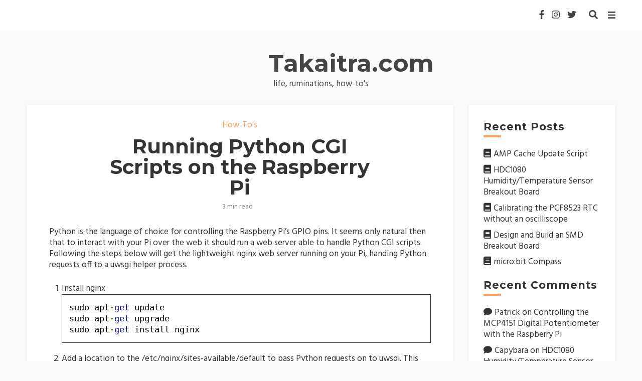

--- FILE ---
content_type: text/html; charset=UTF-8
request_url: https://www.takaitra.com/running-python-cgi-scripts-on-the-raspberry-pi/
body_size: 14720
content:
<!doctype html>
<html lang="en-US">

<head>
    <meta charset="UTF-8">
    <meta name="viewport" content="width=device-width, initial-scale=1">
    <link rel="profile" href="http://gmpg.org/xfn/11">

    <title>Running Python CGI Scripts on the Raspberry Pi &#8211; Takaitra.com</title>
<meta name='robots' content='max-image-preview:large' />
	<style>img:is([sizes="auto" i], [sizes^="auto," i]) { contain-intrinsic-size: 3000px 1500px }</style>
	<link rel='dns-prefetch' href='//www.takaitra.com' />
<link rel='dns-prefetch' href='//fonts.googleapis.com' />
<link rel='preconnect' href='//www.google-analytics.com' />
<link rel="alternate" type="application/rss+xml" title="Takaitra.com &raquo; Feed" href="https://www.takaitra.com/feed/" />
<link rel="alternate" type="application/rss+xml" title="Takaitra.com &raquo; Comments Feed" href="https://www.takaitra.com/comments/feed/" />
<link rel="alternate" type="application/rss+xml" title="Takaitra.com &raquo; Running Python CGI Scripts on the Raspberry Pi Comments Feed" href="https://www.takaitra.com/running-python-cgi-scripts-on-the-raspberry-pi/feed/" />
<script type="text/javascript">
/* <![CDATA[ */
window._wpemojiSettings = {"baseUrl":"https:\/\/s.w.org\/images\/core\/emoji\/15.0.3\/72x72\/","ext":".png","svgUrl":"https:\/\/s.w.org\/images\/core\/emoji\/15.0.3\/svg\/","svgExt":".svg","source":{"concatemoji":"https:\/\/www.takaitra.com\/wp-includes\/js\/wp-emoji-release.min.js?ver=6.7.4"}};
/*! This file is auto-generated */
!function(i,n){var o,s,e;function c(e){try{var t={supportTests:e,timestamp:(new Date).valueOf()};sessionStorage.setItem(o,JSON.stringify(t))}catch(e){}}function p(e,t,n){e.clearRect(0,0,e.canvas.width,e.canvas.height),e.fillText(t,0,0);var t=new Uint32Array(e.getImageData(0,0,e.canvas.width,e.canvas.height).data),r=(e.clearRect(0,0,e.canvas.width,e.canvas.height),e.fillText(n,0,0),new Uint32Array(e.getImageData(0,0,e.canvas.width,e.canvas.height).data));return t.every(function(e,t){return e===r[t]})}function u(e,t,n){switch(t){case"flag":return n(e,"\ud83c\udff3\ufe0f\u200d\u26a7\ufe0f","\ud83c\udff3\ufe0f\u200b\u26a7\ufe0f")?!1:!n(e,"\ud83c\uddfa\ud83c\uddf3","\ud83c\uddfa\u200b\ud83c\uddf3")&&!n(e,"\ud83c\udff4\udb40\udc67\udb40\udc62\udb40\udc65\udb40\udc6e\udb40\udc67\udb40\udc7f","\ud83c\udff4\u200b\udb40\udc67\u200b\udb40\udc62\u200b\udb40\udc65\u200b\udb40\udc6e\u200b\udb40\udc67\u200b\udb40\udc7f");case"emoji":return!n(e,"\ud83d\udc26\u200d\u2b1b","\ud83d\udc26\u200b\u2b1b")}return!1}function f(e,t,n){var r="undefined"!=typeof WorkerGlobalScope&&self instanceof WorkerGlobalScope?new OffscreenCanvas(300,150):i.createElement("canvas"),a=r.getContext("2d",{willReadFrequently:!0}),o=(a.textBaseline="top",a.font="600 32px Arial",{});return e.forEach(function(e){o[e]=t(a,e,n)}),o}function t(e){var t=i.createElement("script");t.src=e,t.defer=!0,i.head.appendChild(t)}"undefined"!=typeof Promise&&(o="wpEmojiSettingsSupports",s=["flag","emoji"],n.supports={everything:!0,everythingExceptFlag:!0},e=new Promise(function(e){i.addEventListener("DOMContentLoaded",e,{once:!0})}),new Promise(function(t){var n=function(){try{var e=JSON.parse(sessionStorage.getItem(o));if("object"==typeof e&&"number"==typeof e.timestamp&&(new Date).valueOf()<e.timestamp+604800&&"object"==typeof e.supportTests)return e.supportTests}catch(e){}return null}();if(!n){if("undefined"!=typeof Worker&&"undefined"!=typeof OffscreenCanvas&&"undefined"!=typeof URL&&URL.createObjectURL&&"undefined"!=typeof Blob)try{var e="postMessage("+f.toString()+"("+[JSON.stringify(s),u.toString(),p.toString()].join(",")+"));",r=new Blob([e],{type:"text/javascript"}),a=new Worker(URL.createObjectURL(r),{name:"wpTestEmojiSupports"});return void(a.onmessage=function(e){c(n=e.data),a.terminate(),t(n)})}catch(e){}c(n=f(s,u,p))}t(n)}).then(function(e){for(var t in e)n.supports[t]=e[t],n.supports.everything=n.supports.everything&&n.supports[t],"flag"!==t&&(n.supports.everythingExceptFlag=n.supports.everythingExceptFlag&&n.supports[t]);n.supports.everythingExceptFlag=n.supports.everythingExceptFlag&&!n.supports.flag,n.DOMReady=!1,n.readyCallback=function(){n.DOMReady=!0}}).then(function(){return e}).then(function(){var e;n.supports.everything||(n.readyCallback(),(e=n.source||{}).concatemoji?t(e.concatemoji):e.wpemoji&&e.twemoji&&(t(e.twemoji),t(e.wpemoji)))}))}((window,document),window._wpemojiSettings);
/* ]]> */
</script>
<link rel='stylesheet' id='ebigale-google-fonts-css' href='https://fonts.googleapis.com/css?family=Satisfy%7CHind%3A400%2C700%7CMontserrat%3A400%2C700&#038;subset=latin%2Clatin-ext' type='text/css' media='all' />
<style id='wp-emoji-styles-inline-css' type='text/css'>

	img.wp-smiley, img.emoji {
		display: inline !important;
		border: none !important;
		box-shadow: none !important;
		height: 1em !important;
		width: 1em !important;
		margin: 0 0.07em !important;
		vertical-align: -0.1em !important;
		background: none !important;
		padding: 0 !important;
	}
</style>
<link rel='stylesheet' id='wp-block-library-css' href='https://www.takaitra.com/wp-includes/css/dist/block-library/style.min.css?ver=6.7.4' type='text/css' media='all' />
<style id='classic-theme-styles-inline-css' type='text/css'>
/*! This file is auto-generated */
.wp-block-button__link{color:#fff;background-color:#32373c;border-radius:9999px;box-shadow:none;text-decoration:none;padding:calc(.667em + 2px) calc(1.333em + 2px);font-size:1.125em}.wp-block-file__button{background:#32373c;color:#fff;text-decoration:none}
</style>
<style id='global-styles-inline-css' type='text/css'>
:root{--wp--preset--aspect-ratio--square: 1;--wp--preset--aspect-ratio--4-3: 4/3;--wp--preset--aspect-ratio--3-4: 3/4;--wp--preset--aspect-ratio--3-2: 3/2;--wp--preset--aspect-ratio--2-3: 2/3;--wp--preset--aspect-ratio--16-9: 16/9;--wp--preset--aspect-ratio--9-16: 9/16;--wp--preset--color--black: #000000;--wp--preset--color--cyan-bluish-gray: #abb8c3;--wp--preset--color--white: #ffffff;--wp--preset--color--pale-pink: #f78da7;--wp--preset--color--vivid-red: #cf2e2e;--wp--preset--color--luminous-vivid-orange: #ff6900;--wp--preset--color--luminous-vivid-amber: #fcb900;--wp--preset--color--light-green-cyan: #7bdcb5;--wp--preset--color--vivid-green-cyan: #00d084;--wp--preset--color--pale-cyan-blue: #8ed1fc;--wp--preset--color--vivid-cyan-blue: #0693e3;--wp--preset--color--vivid-purple: #9b51e0;--wp--preset--gradient--vivid-cyan-blue-to-vivid-purple: linear-gradient(135deg,rgba(6,147,227,1) 0%,rgb(155,81,224) 100%);--wp--preset--gradient--light-green-cyan-to-vivid-green-cyan: linear-gradient(135deg,rgb(122,220,180) 0%,rgb(0,208,130) 100%);--wp--preset--gradient--luminous-vivid-amber-to-luminous-vivid-orange: linear-gradient(135deg,rgba(252,185,0,1) 0%,rgba(255,105,0,1) 100%);--wp--preset--gradient--luminous-vivid-orange-to-vivid-red: linear-gradient(135deg,rgba(255,105,0,1) 0%,rgb(207,46,46) 100%);--wp--preset--gradient--very-light-gray-to-cyan-bluish-gray: linear-gradient(135deg,rgb(238,238,238) 0%,rgb(169,184,195) 100%);--wp--preset--gradient--cool-to-warm-spectrum: linear-gradient(135deg,rgb(74,234,220) 0%,rgb(151,120,209) 20%,rgb(207,42,186) 40%,rgb(238,44,130) 60%,rgb(251,105,98) 80%,rgb(254,248,76) 100%);--wp--preset--gradient--blush-light-purple: linear-gradient(135deg,rgb(255,206,236) 0%,rgb(152,150,240) 100%);--wp--preset--gradient--blush-bordeaux: linear-gradient(135deg,rgb(254,205,165) 0%,rgb(254,45,45) 50%,rgb(107,0,62) 100%);--wp--preset--gradient--luminous-dusk: linear-gradient(135deg,rgb(255,203,112) 0%,rgb(199,81,192) 50%,rgb(65,88,208) 100%);--wp--preset--gradient--pale-ocean: linear-gradient(135deg,rgb(255,245,203) 0%,rgb(182,227,212) 50%,rgb(51,167,181) 100%);--wp--preset--gradient--electric-grass: linear-gradient(135deg,rgb(202,248,128) 0%,rgb(113,206,126) 100%);--wp--preset--gradient--midnight: linear-gradient(135deg,rgb(2,3,129) 0%,rgb(40,116,252) 100%);--wp--preset--font-size--small: 13px;--wp--preset--font-size--medium: 20px;--wp--preset--font-size--large: 36px;--wp--preset--font-size--x-large: 42px;--wp--preset--spacing--20: 0.44rem;--wp--preset--spacing--30: 0.67rem;--wp--preset--spacing--40: 1rem;--wp--preset--spacing--50: 1.5rem;--wp--preset--spacing--60: 2.25rem;--wp--preset--spacing--70: 3.38rem;--wp--preset--spacing--80: 5.06rem;--wp--preset--shadow--natural: 6px 6px 9px rgba(0, 0, 0, 0.2);--wp--preset--shadow--deep: 12px 12px 50px rgba(0, 0, 0, 0.4);--wp--preset--shadow--sharp: 6px 6px 0px rgba(0, 0, 0, 0.2);--wp--preset--shadow--outlined: 6px 6px 0px -3px rgba(255, 255, 255, 1), 6px 6px rgba(0, 0, 0, 1);--wp--preset--shadow--crisp: 6px 6px 0px rgba(0, 0, 0, 1);}:where(.is-layout-flex){gap: 0.5em;}:where(.is-layout-grid){gap: 0.5em;}body .is-layout-flex{display: flex;}.is-layout-flex{flex-wrap: wrap;align-items: center;}.is-layout-flex > :is(*, div){margin: 0;}body .is-layout-grid{display: grid;}.is-layout-grid > :is(*, div){margin: 0;}:where(.wp-block-columns.is-layout-flex){gap: 2em;}:where(.wp-block-columns.is-layout-grid){gap: 2em;}:where(.wp-block-post-template.is-layout-flex){gap: 1.25em;}:where(.wp-block-post-template.is-layout-grid){gap: 1.25em;}.has-black-color{color: var(--wp--preset--color--black) !important;}.has-cyan-bluish-gray-color{color: var(--wp--preset--color--cyan-bluish-gray) !important;}.has-white-color{color: var(--wp--preset--color--white) !important;}.has-pale-pink-color{color: var(--wp--preset--color--pale-pink) !important;}.has-vivid-red-color{color: var(--wp--preset--color--vivid-red) !important;}.has-luminous-vivid-orange-color{color: var(--wp--preset--color--luminous-vivid-orange) !important;}.has-luminous-vivid-amber-color{color: var(--wp--preset--color--luminous-vivid-amber) !important;}.has-light-green-cyan-color{color: var(--wp--preset--color--light-green-cyan) !important;}.has-vivid-green-cyan-color{color: var(--wp--preset--color--vivid-green-cyan) !important;}.has-pale-cyan-blue-color{color: var(--wp--preset--color--pale-cyan-blue) !important;}.has-vivid-cyan-blue-color{color: var(--wp--preset--color--vivid-cyan-blue) !important;}.has-vivid-purple-color{color: var(--wp--preset--color--vivid-purple) !important;}.has-black-background-color{background-color: var(--wp--preset--color--black) !important;}.has-cyan-bluish-gray-background-color{background-color: var(--wp--preset--color--cyan-bluish-gray) !important;}.has-white-background-color{background-color: var(--wp--preset--color--white) !important;}.has-pale-pink-background-color{background-color: var(--wp--preset--color--pale-pink) !important;}.has-vivid-red-background-color{background-color: var(--wp--preset--color--vivid-red) !important;}.has-luminous-vivid-orange-background-color{background-color: var(--wp--preset--color--luminous-vivid-orange) !important;}.has-luminous-vivid-amber-background-color{background-color: var(--wp--preset--color--luminous-vivid-amber) !important;}.has-light-green-cyan-background-color{background-color: var(--wp--preset--color--light-green-cyan) !important;}.has-vivid-green-cyan-background-color{background-color: var(--wp--preset--color--vivid-green-cyan) !important;}.has-pale-cyan-blue-background-color{background-color: var(--wp--preset--color--pale-cyan-blue) !important;}.has-vivid-cyan-blue-background-color{background-color: var(--wp--preset--color--vivid-cyan-blue) !important;}.has-vivid-purple-background-color{background-color: var(--wp--preset--color--vivid-purple) !important;}.has-black-border-color{border-color: var(--wp--preset--color--black) !important;}.has-cyan-bluish-gray-border-color{border-color: var(--wp--preset--color--cyan-bluish-gray) !important;}.has-white-border-color{border-color: var(--wp--preset--color--white) !important;}.has-pale-pink-border-color{border-color: var(--wp--preset--color--pale-pink) !important;}.has-vivid-red-border-color{border-color: var(--wp--preset--color--vivid-red) !important;}.has-luminous-vivid-orange-border-color{border-color: var(--wp--preset--color--luminous-vivid-orange) !important;}.has-luminous-vivid-amber-border-color{border-color: var(--wp--preset--color--luminous-vivid-amber) !important;}.has-light-green-cyan-border-color{border-color: var(--wp--preset--color--light-green-cyan) !important;}.has-vivid-green-cyan-border-color{border-color: var(--wp--preset--color--vivid-green-cyan) !important;}.has-pale-cyan-blue-border-color{border-color: var(--wp--preset--color--pale-cyan-blue) !important;}.has-vivid-cyan-blue-border-color{border-color: var(--wp--preset--color--vivid-cyan-blue) !important;}.has-vivid-purple-border-color{border-color: var(--wp--preset--color--vivid-purple) !important;}.has-vivid-cyan-blue-to-vivid-purple-gradient-background{background: var(--wp--preset--gradient--vivid-cyan-blue-to-vivid-purple) !important;}.has-light-green-cyan-to-vivid-green-cyan-gradient-background{background: var(--wp--preset--gradient--light-green-cyan-to-vivid-green-cyan) !important;}.has-luminous-vivid-amber-to-luminous-vivid-orange-gradient-background{background: var(--wp--preset--gradient--luminous-vivid-amber-to-luminous-vivid-orange) !important;}.has-luminous-vivid-orange-to-vivid-red-gradient-background{background: var(--wp--preset--gradient--luminous-vivid-orange-to-vivid-red) !important;}.has-very-light-gray-to-cyan-bluish-gray-gradient-background{background: var(--wp--preset--gradient--very-light-gray-to-cyan-bluish-gray) !important;}.has-cool-to-warm-spectrum-gradient-background{background: var(--wp--preset--gradient--cool-to-warm-spectrum) !important;}.has-blush-light-purple-gradient-background{background: var(--wp--preset--gradient--blush-light-purple) !important;}.has-blush-bordeaux-gradient-background{background: var(--wp--preset--gradient--blush-bordeaux) !important;}.has-luminous-dusk-gradient-background{background: var(--wp--preset--gradient--luminous-dusk) !important;}.has-pale-ocean-gradient-background{background: var(--wp--preset--gradient--pale-ocean) !important;}.has-electric-grass-gradient-background{background: var(--wp--preset--gradient--electric-grass) !important;}.has-midnight-gradient-background{background: var(--wp--preset--gradient--midnight) !important;}.has-small-font-size{font-size: var(--wp--preset--font-size--small) !important;}.has-medium-font-size{font-size: var(--wp--preset--font-size--medium) !important;}.has-large-font-size{font-size: var(--wp--preset--font-size--large) !important;}.has-x-large-font-size{font-size: var(--wp--preset--font-size--x-large) !important;}
:where(.wp-block-post-template.is-layout-flex){gap: 1.25em;}:where(.wp-block-post-template.is-layout-grid){gap: 1.25em;}
:where(.wp-block-columns.is-layout-flex){gap: 2em;}:where(.wp-block-columns.is-layout-grid){gap: 2em;}
:root :where(.wp-block-pullquote){font-size: 1.5em;line-height: 1.6;}
</style>
<link rel='stylesheet' id='contact-form-7-css' href='https://www.takaitra.com/wp-content/plugins/contact-form-7/includes/css/styles.css?ver=6.1.4' type='text/css' media='all' />
<link rel='stylesheet' id='shortcodes-public-css' href='https://www.takaitra.com/wp-content/plugins/webicon-addons/includes/components/../../public/css/shortcodes/shortcodes-public.css?ver=1.0.0' type='text/css' media='all' />
<link rel='stylesheet' id='webicon-addons-css' href='https://www.takaitra.com/wp-content/plugins/webicon-addons/public/css/webicon-addons-public.css?ver=1.0.0' type='text/css' media='all' />
<link rel='stylesheet' id='ebigale-style-css' href='https://www.takaitra.com/wp-content/themes/ebigale/assets/css/style.css?ver=6.7.4' type='text/css' media='all' />
<style id='ebigale-style-inline-css' type='text/css'>

        /* Body Fonts */
		body {
            font-family: "Hind";
		}
		
		/* Heading Fonts */
		h1, h2, h3, h4, h5, h6 {
            font-family: "Montserrat";
		}
		
		/* Navbar Fonts */
		.c-navbar__main {
            font-family: "Montserrat";
		}
	
	

        /* Accent Color */
		.c-meta__primary a, a, .c-navbar__search--container svg:hover, .c-navbar__main .menu a, .has-floating-sidebar .open-aside:hover, .close-icon:hover .c-navbar__social a:hover, .c-categories .cat-links, .c-card__title a:hover, button.back-to-top.show, .menu a:hover, .c-navigation li a:hover, .c-navigation li a:hover svg, .c-slider__box--title:hover, .c-navbar__zone--mobile-container .menu a:hover, .c-related__post h3 a:hover, .sl-icon svg, .header2 .c-navbar__main .menu a:hover, .c-card .c-meta__primary a, .header4 .c-navbar__main .menu a:hover, .entry-header .categories a, .c-slider .c-meta__primary a, .widget a:hover, .c-navbar__search-overlay .close-icon:hover, .has-floating-sidebar .open-aside svg:hover, .c-navbar__social a:hover {
            color: #ff9f61;
		}
		
		.c-sidebar .ebigale_cat_widget .c-cat__item span, .slider--carousel .c-button__slider:hover, .c-button2:hover, .c-navigation__numbers-active, .widget .c-social__widget a:hover, .ebigale_cat_widget .c-cat__item span, .slider--carousel .c-slider .c-meta__primary a, article.format-gallery .c-card:before, article.format-video .c-card:before, article.format-audio .c-card:before, article.format-quote .c-card:before,  article.format-link .c-card:before {
		    background-color: #ff9f61;
		}
		
		.mc4wp-form-fields, button.back-to-top.show:hover, .load2:after, .load2:before, .load1, .load3-center, .load3:after, .load3:before, .load4:before, .load4:after, .load4-2:after, .load5, .load5:after, .load5:before, .load6:after, .load6:before, .load7:after, .load8:before, .load8-2:before, .load8:after, .load8-2:after, .c-navbar__hamburger--button.active:hover span, .c-categories .cat-links a:hover, .widget-title:after, ::selection, .c-comment__reply a:hover, .u-footer-instagram .null-instagram-feed .clear a:hover, .c-twitter__feed button.owl-dot.active, .c-progress {
		    background: #ff9f61;
		}
		
		.load6, .load7, .load7:before, .load9, .load9:before, .load9:after, .slider--carousel .c-button__slider:hover, .c-navigation__numbers-active, .c-button2:hover, .c-button2:hover:before, .c-button2:hover:after, .widget .c-social__widget a:hover, .slider--contain .c-slider .c-button2:hover:before, .slider--contain .c-slider .c-button2:hover:after, .slider--contain .c-slider .c-button2:hover, .slider--carousel .c-slider .c-button2:hover:before, .slider--carousel .c-slider .c-button2:hover:after, .slider--carousel .c-slider .c-button2:hover, blockquote {
		    border-color: #ff9f61;
		}
		
		/* Background Color */
		.u-content-background, body {
		    background-color: #fbfbfb;
		}
		
        /* Text Color */
		body, .c-navbar__social a, .c-quote__button.btn, .c-slider__box .c-meta__primary a:hover {
            color: #333333;
		}
		
		.c-navbar__hamburger--button span {
		    background: #333333;
		}
		
        /* Heading Color */
		h1, h2, h3, h4, h5, h6, .c-card__title a, .entry-content .tags > a, .post-navigation .nav-links a .prev, .post-navigation .nav-links a .next, .c-comment__meta--primary .author, .c-wgtags a, .c-newposts__item--text a, .c-related__post--title {
            color: #333333;
		}
		
		/* Header Background Color */
		.site-header, .u-header-background {
            background-color: #fbfbfb;
		}
		
		/* Links Color */
		.entry-content a {
            color: #ff9f61;
		}
		
		/* Button Text Color */
		.c-card__footer .c-button2, .arrow-btn, .gradient-btn, .frame-btn__text, .underline-hover-btn, .underline-btn, .hologram-btn {
            color: #454545;
		}
		
		/* Button Background */
		.c-card__footer .c-button2 {
            background: #ffffff;
		}
		
		/* Button Border-Background Color */
	
		.frame-btn__line:before, .frame-btn__line:after {
		    background-color: #454545;
		}
		
		*/ Button border Color */ 
		.hologram-btn:before, .hologram-btn:after {
		    color: #454545;
		}
		
		/* Button Gradient Background Hover */
		.gradient-btn {
            background: linear-gradient(to left, rgba(255, 159, 97, 0) 25%, #ffffff 75%);
		}
		
		/* Button Border Color */
		.c-card__footer .c-button2, .c-card__footer .c-button2:before, .c-card__footer .c-button2:after, .gradient-btn {
            border-color: #454545;
		}
		
		/* button border-background color */
		.underline-btn:hover:before {
		    background: #454545;
		}
		
		/* Button Hover Text Color */
		.c-card__footer .c-button2:hover, .arrow-btn:hover, .gradient-btn:hover, .frame-btn:hover .frame-btn__text, .underline-hover-btn:hover, .underline-btn:hover, .hologram-btn:hover, .arrow-btn:hover:after, .arrow-btn:hover:before {
            color: #ffffff;
		}
		
		/* Button Hover Background */
		.c-card__footer .c-button2:hover, .frame-btn__solid, .gradient-btn:hover {
            background: #ff9f61;
		}
		
		/* Button Hover Border Color */
		.c-card__footer .c-button2:hover, .c-card__footer .c-button2:hover:before, .c-card__footer .c-button2:hover:after, .gradient-btn:hover {
            border-color: #ff9f61;
		}
		
		/* Button Hover Border-Background Color */
		.frame-btn:hover .frame-btn__line:before, .frame-btn:hover .frame-btn__line:after, .underline-hover-btn:before, .underline-btn:after {
		    background-color: #ff9f61;
		}
		
		/* button hover border color */
		.hologram-btn:hover:before, .hologram-btn:hover:after {
		    color: #ff9f61;
		}
		
		/* Footer text color */
		.c-footer p, .c-footer .widget a, .c-footer a, .c-footer__widget .widget-title, .c-footer, .c-footer span {
		    color: #ffffff;
		}
		
		/* Footer background color */
		.u-footer-background {
		    background-color: #111111;
		}
		
		/* Header text color */
		.site-title a, .site-description, .header2 .c-navbar__social a, .header2 .search-overlay-toggle, .has-floating-sidebar .header2 .open-aside {
		    color: #454545;
		}
		
		/* Header background color */
		.site-header, .u-header-background {
		    background-color: #fbfbfb;
		}
		
		/* Navbar text color */
		.c-navbar__main .menu a, .header4 .open-aside, .search-overlay-toggle, .c-navbar__zone--mobile-container .menu a, .has-floating-sidebar .open-aside, .c-navbar__social a {
		    color: #454545;
		}
		
		.c-navbar__hamburger--button span, .c-navbar__hamburger--button.active .top, .c-navbar__hamburger--button.active .bottom {
		    background: #454545;
		}
		
		/* Navbar background color */
		.c-navbar__main-container, .c-navbar__main .menu .menu-item-has-children:hover > ul {
		    background-color: #ffffff;
		}
		
		/* Body Font Size */
		body {
		    font-size: 17px;
        }
        
        /* Article Title Font Size */
        .c-card__title, .has-3-columns .layout-grid .grid-article .c-card__title, .has-3-columns .layout-grid .grid-article .c-card__title {
            font-size: 24px;
        }
		
		/* Body Line Height */
		body {
		    line-height: 1.3;
		}
		
		/* Headings weight */
		h1, h2, h3, h4, h5, h6, .c-card__title, .entry-title {
		    font-weight: 700;
		}
		
		/* Navbar font size */
		.c-navbar__main .menu, .header2 .c-navbar__main .menu, .header3 .c-navbar__main .menu, .header4 .c-navbar__main .menu {
		    font-size: 12px;
		}
		
		/* Navbar letter spacing */
		.c-navbar__main .menu, .header2 .c-navbar__main .menu, .header3 .c-navbar__main .menu, .header4 .c-navbar__main .menu {
		    letter-spacing: 0px;
		}
		
		/* Navbar Text Transform */
		
		.c-navbar__main .menu, .header2 .c-navbar__main .menu, .header3 .c-navbar__main .menu, .header4 .c-navbar__main .menu {
		    text-transform: uppercase;
		}
		
		/* Navbar Font Weight */
		.c-navbar__main .menu {
		    font-weight: 400;
		}
	
	
</style>
<link rel='stylesheet' id='ebigale-child-style-css' href='https://www.takaitra.com/wp-content/themes/ebigale-child/style.css?ver=2.1.3' type='text/css' media='all' />
<link rel='stylesheet' id='font-awesome-css' href='https://www.takaitra.com/wp-content/themes/ebigale/assets/css/fontawesome-all.css?ver=5.0.13' type='text/css' media='all' />
<link rel='stylesheet' id='owl-carousel-css' href='https://www.takaitra.com/wp-content/themes/ebigale/assets/css/vendor/owl/owl.carousel.min.css?ver=2.3.4' type='text/css' media='all' />
<link rel='stylesheet' id='owl-carousel-default-css' href='https://www.takaitra.com/wp-content/themes/ebigale/assets/css/vendor/owl/owl.theme.default.min.css?ver=2.3.4' type='text/css' media='all' />
<link rel='stylesheet' id='ebigale-shared-styles-css' href='https://www.takaitra.com/wp-content/themes/ebigale/common.css?ver=1.0' type='text/css' media='screen' />
<link rel='stylesheet' id='tablepress-default-css' href='https://www.takaitra.com/wp-content/plugins/tablepress/css/build/default.css?ver=3.2.6' type='text/css' media='all' />
<script type="text/javascript" src="https://www.takaitra.com/wp-includes/js/jquery/jquery.min.js?ver=3.7.1" id="jquery-core-js"></script>
<script type="text/javascript" src="https://www.takaitra.com/wp-includes/js/jquery/jquery-migrate.min.js?ver=3.4.1" id="jquery-migrate-js"></script>
<script type="text/javascript" src="https://www.takaitra.com/wp-content/plugins/webicon-addons/public/js/webicon-addons-public.js?ver=1.0.0" id="webicon-addons-js"></script>
<link rel="https://api.w.org/" href="https://www.takaitra.com/wp-json/" /><link rel="alternate" title="JSON" type="application/json" href="https://www.takaitra.com/wp-json/wp/v2/posts/513" /><link rel="EditURI" type="application/rsd+xml" title="RSD" href="https://www.takaitra.com/xmlrpc.php?rsd" />
<meta name="generator" content="WordPress 6.7.4" />
<link rel="canonical" href="https://www.takaitra.com/running-python-cgi-scripts-on-the-raspberry-pi/" />
<link rel='shortlink' href='https://www.takaitra.com/?p=513' />
<link rel="alternate" title="oEmbed (JSON)" type="application/json+oembed" href="https://www.takaitra.com/wp-json/oembed/1.0/embed?url=https%3A%2F%2Fwww.takaitra.com%2Frunning-python-cgi-scripts-on-the-raspberry-pi%2F" />
<link rel="alternate" title="oEmbed (XML)" type="text/xml+oembed" href="https://www.takaitra.com/wp-json/oembed/1.0/embed?url=https%3A%2F%2Fwww.takaitra.com%2Frunning-python-cgi-scripts-on-the-raspberry-pi%2F&#038;format=xml" />
<link rel="pingback" href="https://www.takaitra.com/xmlrpc.php"><style type="text/css">.recentcomments a{display:inline !important;padding:0 !important;margin:0 !important;}</style><link rel="preload" as="style" href="https://www.takaitra.com/wp-content/plugins/code-prettify/prettify/prettify.css" /></head>

<body class="post-template-default single single-post postid-513 single-format-standard single-1 has-sidebar sidebar--static has-progress-bar header-1 header--static has-back-to-top has-scroll-reveal has-page-loader has-floating-sidebar">

<ul class="loader-container"><li><span class="load1"></span></li></ul>
    <div class="c-progress"></div>

    <div id="ebigale-aside" class="ebigale-aside">
            </div>

<div id="page" class="site">
    <a class="skip-link screen-reader-text" href="#content">
        Skip to content    </a>

    <header id="masthead" class="site-header u-header-background">
    <div class="c-navbar__zone c-navbar__top c-navbar__main-container u-container-sides-spacing">
        <div class="navbar-container">
            <div class="c-navbar__zone c-navbar__zone--top">
                <div class="c-navbar__zone c-navbar__zone--top-left">
                    <nav id="site-navigation" class="c-navbar__main">
                                            </nav>
                    <div>
                        <div class="c-navbar__hamburger--button" id="toggle-hamburger">
                            <span class="top"></span>
                            <span class="middle"></span>
                            <span class="bottom"></span>
                        </div>
                    </div>
                    <!-- #site-navigation -->
                </div>
                <div class="c-navbar__zone c-navbar__zone--top-right">

                    <div class="c-navbar__social"><a href="https://facebook.com/Takaitra" target="_blank"><i class="fab fa-facebook-f"></i></a><a href="https://instagram.com/takaitra" target="_blank"><i class="fab fa-instagram"></i></a><a href="https://twitter.com/takaitra" target="_blank"><i class="fab fa-twitter"></i></a></div>
                                            <div class="c-navbar__search--container">
                            <i class="fa fa-search search-overlay-toggle"></i>
                        </div>
                        <div class="c-navbar__search-overlay">
                            <div class="close-icon">
                                <i class="fas fa-times search-overlay-close"></i>
                            </div>
                            <div class="u-container-sides-spacing">
                                <div class="o-wrapper u-container-width">
                                    <div class="c-navbar__search-holder">

                                        <form role="search" method="get"
                                              action="https://www.takaitra.com/">
                                            <input type="search" autofocus class="search-field"
                                                   placeholder="Start Typing Here&hellip;"
                                                   value="" name="s"
                                                   title="Search for:"/>
                                            <p>Input your search keywords and press Enter.</p>
                                            <input type="hidden" name="post_type" value="Search"/>
                                        </form>

                                    </div>
                                </div>
                            </div>
                        </div>
                                        <div class="open-aside"><i class="fas fa-bars open-aside-icon"></i></div>

                </div>
            </div>
        </div>
        <div class="c-navbar__zone--mobile active">
            <div class="c-navbar__zone--mobile-container">
                            </div>
        </div>
    </div>
    <div class="u-container-sides-spacing container--after_nav">
        <div class="o-wrapper u-container-width">
            <div class="c-navbar u-header-height">
                <div class="c-navbar__content u-header-background">


                    <div class="c-navbar__zone c-navbar__zone--bottom">
                        <div class="site-branding">
                                                        <h1 class="site-title">
                                <a href="https://www.takaitra.com/" rel="home">
                                    Takaitra.com                                </a>
                            </h1>
                                                            <p class="site-description">
                                    life, ruminations, how-to&#039;s                                </p>
                                                    </div>
                        <!-- .site-branding -->
                    </div>
                </div>
            </div>
        </div>
    </div>
</header>
    <div id="content" class="site-content u-content-background">



    <div class="single-cover">
        <div class="c-single__thumb2 post-thumbnail"
             style="background-image:url('')">
            <div class="slider-overlay"></div>
        </div>
        <header class="o-wrapper u-container-width c-single__header2 entry-header">
                            <div class="c-meta__category">
                    <a class="category" href="https://www.takaitra.com/category/how-to/">How-To&#039;s</a>                </div>
                        <h1 class="entry-title u-page-title-color">Running Python CGI Scripts on the Raspberry Pi</h1>
            <div class="c-meta__secondary">
                                                                    <span class="reading-time">3 min read</span>
                                            </div>
        </header>
    </div>

    <div class="u-container-sides-spacing">
        <div class="o-wrapper u-container-width">
            <div class="o-layout__single--sidebar">
                <div id="primary" class="content-area">
                    <main id="main" class="site-main u-content-bottom-spacing">

                        

<article id="post-513" class="post-513 post type-post status-publish format-standard hentry category-how-to category-linux category-raspberry-pi tag-nginx tag-python tag-raspberry-pi tag-uwsgi">

        <header class="c-single__header entry-header ">
                    <div class="categories">
                <a class="category" href="https://www.takaitra.com/category/how-to/">How-To&#039;s</a>            </div>
                <h2 class="entry-title u-page-title-color">Running Python CGI Scripts on the Raspberry Pi</h2>
        <div class="c-meta__secondary">
                                                    <span class="reading-time">3 min read</span>
                                </div>
    </header>

    
    <div class="o-wrapper u-container-width">
        <div class="single-main">
            <div class="entry-content clearfix">
                <p>Python is the language of choice for controlling the Raspberry Pi&#8217;s GPIO pins. It seems only natural then that to interact with your Pi over the web it should run a web server able to handle Python CGI scripts. Following the steps below will get the lightweight nginx web server running on your Pi, handing Python requests off to a uwsgi helper process.</p>
<ol>
<li>Install nginx
<pre>sudo apt-get update
sudo apt-get upgrade
sudo apt-get install nginx</pre>
</li>
<li>Add a location to the /etc/nginx/sites-available/default to pass Python requests on to uwsgi. This needs to be placed inside the &#8220;server&#8221; block of the configuration, for example right after one of the existing &#8220;location&#8221; sections.
<pre>location ~ \.py$ {
uwsgi_pass 127.0.0.1:9000;
include uwsgi_params;
uwsgi_modifier1 9;
}</pre>
</li>
<li>Create a Python CGI script at /usr/share/nginx/www/hello.py
<pre>#!/usr/bin/env python
print "Content-type: text/html\n\n"
print "&lt;h1&gt;Hello World&lt;/h1&gt;"</pre>
</li>
<li>Start nginx
<pre>sudo /etc/init.d/nginx start</pre>
</li>
<li>Build and install the uwsgi with the cgi plugin
<pre>curl http://uwsgi.it/install | bash -s cgi /home/pi/uwsgi
sudo mv /home/pi/uwsgi /usr/local/bin</pre>
</li>
<li>Create the file /etc/uwsgi.ini
<pre>[uwsgi]
plugins = cgi
socket = 127.0.0.1:9000
module = pyindex
cgi = /usr/share/nginx/www
cgi-allowed-ext = .py
cgi-helper = .py=python</pre>
</li>
<li>Create the file /usr/share/nginx/www/hello.py
<pre>#!/usr/bin/env python
print "Content-type: text/html\n\n"
print "&lt;h1&gt;Hello World&lt;/h1&gt;"</pre>
</li>
<li>Create an init script for uwsgi at /etc/init.d/uwsgi
<pre>#!/bin/sh### BEGIN INIT INFO
# Provides: uwsgi
# Required-Start: $local_fs $remote_fs $network $syslog
# Required-Stop: $local_fs $remote_fs $network $syslog
# Default-Start: 2 3 4 5
# Default-Stop: 0 1 6
# Short-Description: starts the uwsgi cgi socket
# Description: starts uwsgi using start-stop-daemon
### END INIT INFO

PATH=/usr/local/sbin:/usr/local/bin:/sbin:/bin:/usr/sbin:/usr/bin
DAEMON=/usr/local/bin/uwsgi
NAME=uwsgi
DESC=uwsgi
DAEMON_OPTS=/etc/uwsgi.ini

test -x $DAEMON || exit 0

set -e

. /lib/lsb/init-functions

case "$1" in
start)
echo -n "Starting $DESC: "
start-stop-daemon --start --quiet --pidfile /var/run/$NAME.pid \
--make-pidfile --chuid www-data --background \
--exec $DAEMON -- $DAEMON_OPTS || true
echo "$NAME."
;;

stop)
echo -n "Stopping $DESC: "
start-stop-daemon --stop --quiet --pidfile /var/run/$NAME.pid \
--exec $DAEMON || true
echo "$NAME."
;;

restart|force-reload)
echo -n "Restarting $DESC: "
start-stop-daemon --stop --quiet --pidfile \
/var/run/$NAME.pid --exec $DAEMON || true
sleep 1
start-stop-daemon --start --quiet --pidfile /var/run/$NAME.pid \
--chuid www-data --background \
--exec $DAEMON -- $DAEMON_OPTS || true
echo "$NAME."
;;

status)
status_of_proc -p /var/run/$NAME.pid "$DAEMON" uwsgi &amp;&amp; exit 0 || exit $?
;;
*)
echo "Usage: $NAME {start|stop|restart|status}" &gt;&amp;2
exit 1
;;
esac

exit 0</pre>
</li>
<li>Start uwsgi and configure it to start on boot
<pre>sudo chmod +x /etc/init.d/uwsgi
sudo /etc/init.d/uwsgi start
sudo update-rc.d uwsgi defaults</pre>
</li>
<li>Open up your web browser and go to http://{your pi&#8217;s ip address}/hello.py<br />
If you&#8217;re using the browser on your Pi then you could instead go to http://localhost/hello.py<br />
If you see the message &#8220;Hello World&#8221; then everything is working.<br />
<a href="https://www.takaitra.com/wp-content/uploads/2015/03/Hello_World.png"><img fetchpriority="high" decoding="async" class="alignnone size-full wp-image-521" src="https://www.takaitra.com/wp-content/uploads/2015/03/Hello_World.png" alt="Hello_World" width="390" height="288" srcset="https://www.takaitra.com/wp-content/uploads/2015/03/Hello_World.png 390w, https://www.takaitra.com/wp-content/uploads/2015/03/Hello_World-300x222.png 300w" sizes="(max-width: 390px) 100vw, 390px" /></a></li>
</ol>

                
                <div class="article-footer">
                                            <div class="metas-article">
                            <div class="c-tags c-tags--blog">
                                <div class="tags"><a href="https://www.takaitra.com/tag/nginx/" rel="tag">Nginx</a> <a href="https://www.takaitra.com/tag/python/" rel="tag">Python</a> <a href="https://www.takaitra.com/tag/raspberry-pi/" rel="tag">Raspberry Pi</a> <a href="https://www.takaitra.com/tag/uwsgi/" rel="tag">uwsgi</a></div>                            </div>
                        </div>
                    
                                            <div class="likes-article">
                            <span class="sl-wrapper"><a href="https://www.takaitra.com/wp-admin/admin-ajax.php?action=webicon_process_simple_like&post_id=513&nonce=94cfe141d0&is_comment=0&disabled=true" class="sl-button sl-button-513" data-nonce="94cfe141d0" data-post-id="513" data-iscomment="0" title="Like"><span class="sl-icon"><i class="far fa-heart"></i></span><span class="sl-count">732</span></a></span><div><i class="far fa-eye"></i> 21455 Views</div>                        </div>
                    
                    <div class="c-social"><div class="c-social__blocks"></div></div>                </div>

            </div>
        </div>
    </div>
    
	<nav class="navigation post-navigation" aria-label="Posts navigation">
		<h2 class="screen-reader-text">Posts navigation</h2>
		<div class="nav-links"><div class="nav-previous"><a href="https://www.takaitra.com/mcp4151-digital-potentiometer-raspberry-pi/" rel="prev"><p class="prev"><i class="fas fa-long-arrow-alt-left"></i> Previous Article</p> <p class="navigation-title">Controlling the MCP4151 Digital Potentiometer with the Raspberry Pi</p></a></div><div class="nav-next"><a href="https://www.takaitra.com/rsync-to-aws-updated/" rel="next"><p class="next">Next Article<i class="fas fa-long-arrow-alt-right"></i></p><p class="navigation-title">Rsync to AWS (Updated)</p></a></div></div>
	</nav>
    
    <div class="c-related"><h4 class="c-related__title">Related posts</h4><div class="c-related__posts"><div class="c-related__post"><div class="thumb"><a href="https://www.takaitra.com/mailman-and-exim4-on-debian/"><div class="thumb-overlay"></div></a></div><div class="c-related__content"><h3><a class="c-related__post--title" href="https://www.takaitra.com/mailman-and-exim4-on-debian/">Mailman and Exim4 on Debian</a></h3></div></div><div class="c-related__post"><div class="thumb"><a href="https://www.takaitra.com/mcp4151-digital-potentiometer-raspberry-pi/"><div class="thumb-overlay"></div></a></div><div class="c-related__content"><h3><a class="c-related__post--title" href="https://www.takaitra.com/mcp4151-digital-potentiometer-raspberry-pi/">Controlling the MCP4151 Digital Potentiometer with the Raspberry Pi</a></h3></div></div><div class="c-related__post"><div class="thumb"><a href="https://www.takaitra.com/velocityemail-easy-e-mail-for-java-using-templates/"><div class="thumb-overlay"></div></a></div><div class="c-related__content"><h3><a class="c-related__post--title" href="https://www.takaitra.com/velocityemail-easy-e-mail-for-java-using-templates/">VelocityEmail &#8211; Easy E-mail for Java using Templates</a></h3></div></div></div></div>
</article><!-- #post-513 -->

<div id="comments" class="c-comments-area">

    <h4 class="c-comments__title">No Comments</h4><div class='c-comments'></div><div id='comments_pagination' class='c-comments__pagination'></div>	<div id="respond" class="comment-respond">
		<h3 id="reply-title" class="comment-reply-title">Leave a Reply <small><a rel="nofollow" id="cancel-comment-reply-link" href="/running-python-cgi-scripts-on-the-raspberry-pi/#respond" style="display:none;">Cancel Reply</a></small></h3><form action="https://www.takaitra.com/wp-comments-post.php" method="post" id="commentform" class="comment-form" novalidate><p class="c-comments__form comment-form-comment"><textarea id="comment" name="comment" cols="45" rows="8" aria-required="true"></textarea></p><p class="comment-form-author"><label for="author">Name <span class="required">*</span></label> <input id="author" name="author" type="text" value="" size="30" maxlength="245" autocomplete="name" required /></p>
<p class="comment-form-email"><label for="email">Email <span class="required">*</span></label> <input id="email" name="email" type="email" value="" size="30" maxlength="100" autocomplete="email" required /></p>
<p class="comment-form-url"><label for="url">Website</label> <input id="url" name="url" type="url" value="" size="30" maxlength="200" autocomplete="url" /></p>
<p class="gdpr-terms-container">
	<span for="gdpr_terms">
		<input type="checkbox" required name="gdpr_terms" id="gdpr_terms" aria-label="GDPR Checkbox" value="1" />
				
				I accept the <a href='https://www.takaitra.com/?page_id=742' target='_blank'>Privacy Policy</a>				
	</span>
	</p>
<p class="form-submit"><input name="submit" type="submit" id="submit" class="submit" value="Post Comment" /> <input type='hidden' name='comment_post_ID' value='513' id='comment_post_ID' />
<input type='hidden' name='comment_parent' id='comment_parent' value='0' />
</p><p style="display: none;"><input type="hidden" id="akismet_comment_nonce" name="akismet_comment_nonce" value="13a217e451" /></p><p style="display: none !important;" class="akismet-fields-container" data-prefix="ak_"><label>&#916;<textarea name="ak_hp_textarea" cols="45" rows="8" maxlength="100"></textarea></label><input type="hidden" id="ak_js_1" name="ak_js" value="124"/><script>document.getElementById( "ak_js_1" ).setAttribute( "value", ( new Date() ).getTime() );</script></p></form>	</div><!-- #respond -->
	
</div>
<!-- #comments -->                    </main>
                    <!-- #main -->
                </div>
                    <div id="secondary" class="c-sidebar widget-area">
        
		<section id="recent-posts-4" class="widget widget_recent_entries">
		<h2 class="widget-title">Recent Posts</h2>
		<ul>
											<li>
					<a href="https://www.takaitra.com/amp-cache-update-script/">AMP Cache Update Script</a>
									</li>
											<li>
					<a href="https://www.takaitra.com/hdc1080-humidity-temperature-sensor-breakout-board/">HDC1080 Humidity/Temperature Sensor Breakout Board</a>
									</li>
											<li>
					<a href="https://www.takaitra.com/calibrating-pcf8523-rtc/">Calibrating the PCF8523 RTC without an oscilliscope</a>
									</li>
											<li>
					<a href="https://www.takaitra.com/design-build-smd-breakout-board/">Design and Build an SMD Breakout Board</a>
									</li>
											<li>
					<a href="https://www.takaitra.com/microbit-compass/">micro:bit Compass</a>
									</li>
					</ul>

		</section><section id="recent-comments-3" class="widget widget_recent_comments"><h2 class="widget-title">Recent Comments</h2><ul id="recentcomments"><li class="recentcomments"><span class="comment-author-link">Patrick</span> on <a href="https://www.takaitra.com/mcp4151-digital-potentiometer-raspberry-pi/#comment-609339">Controlling the MCP4151 Digital Potentiometer with the Raspberry Pi</a></li><li class="recentcomments"><span class="comment-author-link">Capybara</span> on <a href="https://www.takaitra.com/hdc1080-humidity-temperature-sensor-breakout-board/#comment-590818">HDC1080 Humidity/Temperature Sensor Breakout Board</a></li><li class="recentcomments"><span class="comment-author-link">Zemo</span> on <a href="https://www.takaitra.com/fractal-design-r4-headphone-jack-repair-usb-70a-azalia/#comment-578626">Fractal Design R4 Headphone Jack Repair (USB-70A AZALIA)</a></li></ul></section><section id="categories-4" class="widget widget_categories"><h2 class="widget-title">Categories</h2>
			<ul>
					<li class="cat-item cat-item-5"><a href="https://www.takaitra.com/category/journal/">Daily Journal</a> (20)
<ul class='children'>
	<li class="cat-item cat-item-15"><a href="https://www.takaitra.com/category/journal/natalie/">Natalie</a> (9)
</li>
	<li class="cat-item cat-item-16"><a href="https://www.takaitra.com/category/journal/travel/">Travel</a> (5)
</li>
</ul>
</li>
	<li class="cat-item cat-item-93"><a href="https://www.takaitra.com/category/electronics/">Electronics</a> (5)
</li>
	<li class="cat-item cat-item-3"><a href="https://www.takaitra.com/category/how-to/">How-To&#039;s</a> (11)
<ul class='children'>
	<li class="cat-item cat-item-4"><a href="https://www.takaitra.com/category/how-to/linux/">Linux Administration</a> (5)
</li>
	<li class="cat-item cat-item-100"><a href="https://www.takaitra.com/category/how-to/microbit/">micro:bit</a> (1)
</li>
	<li class="cat-item cat-item-64"><a href="https://www.takaitra.com/category/how-to/programming/">Programming</a> (1)
</li>
	<li class="cat-item cat-item-85"><a href="https://www.takaitra.com/category/how-to/raspberry-pi/">Raspberry Pi</a> (3)
</li>
</ul>
</li>
	<li class="cat-item cat-item-28"><a href="https://www.takaitra.com/category/projects/">Projects</a> (8)
</li>
	<li class="cat-item cat-item-25"><a href="https://www.takaitra.com/category/rants/">Rants</a> (1)
</li>
	<li class="cat-item cat-item-1"><a href="https://www.takaitra.com/category/uncategorized/">Uncategorized</a> (2)
</li>
			</ul>

			</section>    </div><!-- #secondary -->

            </div>
        </div>
    </div>
    <!-- #primary -->


</div>
<!-- #content -->

    <div class="u-footer-instagram">
        <section id="null-instagram-feed-3" class="widget null-instagram-feed"><h2 class="widget-title">Instagram</h2>Instagram has returned invalid data.<p class="clear"><a href="//instagram.com/takaitra/" rel="me" target="_self" class="">Follow Me!</a></p></section>    </div>

<footer id="colophon" class="site-footer u-footer-background u-container-sides-spacing">
    <div class="o-wrapper u-container-width">
        <div class="c-footer">
                        <div class="c-footer__copyrights">
                <div class="site-info">
                    <p><p>© 2018 Matthew Toso</p></p>
                </div>
            </div>
        </div>
    </div>
    <!-- .site-info -->
</footer>
<!-- #colophon -->
</div>
<!-- #page -->
<button class="back-to-top" type="button"><i class="fas fa-chevron-up"></i></button>
<a href="javascript:void(0)" id="ebigale-closebtn">&times;</a>
<link rel='stylesheet' id='gdpr-consent-until-css' href='https://www.takaitra.com/wp-content/plugins/gdpr-framework/assets/css/consentuntil.min.css?ver=1' type='text/css' media='all' />
<link rel='stylesheet' id='gdpr-consent-until-dashicons-css' href='https://www.takaitra.com/wp-includes//css/dashicons.min.css?ver=1' type='text/css' media='all' />
<script type="text/javascript" id="code-prettify-js-before">
/* <![CDATA[ */
var codePrettifyLoaderBaseUrl = "https:\/\/www.takaitra.com\/wp-content\/plugins\/code-prettify\/prettify";
/* ]]> */
</script>
<script type="text/javascript" src="https://www.takaitra.com/wp-content/plugins/code-prettify/prettify/run_prettify.js?ver=1.4.0" id="code-prettify-js"></script>
<script type="text/javascript" src="https://www.takaitra.com/wp-includes/js/dist/hooks.min.js?ver=4d63a3d491d11ffd8ac6" id="wp-hooks-js"></script>
<script type="text/javascript" src="https://www.takaitra.com/wp-includes/js/dist/i18n.min.js?ver=5e580eb46a90c2b997e6" id="wp-i18n-js"></script>
<script type="text/javascript" id="wp-i18n-js-after">
/* <![CDATA[ */
wp.i18n.setLocaleData( { 'text direction\u0004ltr': [ 'ltr' ] } );
/* ]]> */
</script>
<script type="text/javascript" src="https://www.takaitra.com/wp-content/plugins/contact-form-7/includes/swv/js/index.js?ver=6.1.4" id="swv-js"></script>
<script type="text/javascript" id="contact-form-7-js-before">
/* <![CDATA[ */
var wpcf7 = {
    "api": {
        "root": "https:\/\/www.takaitra.com\/wp-json\/",
        "namespace": "contact-form-7\/v1"
    },
    "cached": 1
};
/* ]]> */
</script>
<script type="text/javascript" src="https://www.takaitra.com/wp-content/plugins/contact-form-7/includes/js/index.js?ver=6.1.4" id="contact-form-7-js"></script>
<script type="text/javascript" src="https://www.takaitra.com/wp-content/plugins/webicon-addons/includes/components/../../public/js/shortcodes/shortcodes-public.js?ver=1.0.0" id="shortcodes-public-js"></script>
<script type="text/javascript" id="donot-sell-form-js-extra">
/* <![CDATA[ */
var localized_donot_sell_form = {"admin_donot_sell_ajax_url":"https:\/\/www.takaitra.com\/wp-admin\/admin-ajax.php"};
/* ]]> */
</script>
<script type="text/javascript" src="https://www.takaitra.com/wp-content/plugins/gdpr-framework/assets/js/gdpr-donotsell.js?ver=2.2.0" id="donot-sell-form-js"></script>
<script type="text/javascript" src="https://www.takaitra.com/wp-includes/js/comment-reply.min.js?ver=6.7.4" id="comment-reply-js" async="async" data-wp-strategy="async"></script>
<script type="text/javascript" src="https://www.takaitra.com/wp-content/themes/ebigale/assets/js/vendors/vendors.js?ver=2.1.3" id="ebigale-vendors-js"></script>
<script type="text/javascript" id="ebigale-main-js-extra">
/* <![CDATA[ */
var ebigaleVars = {"ajaxurl":"https:\/\/www.takaitra.com\/wp-admin\/admin-ajax.php","_text__more_posts":"More posts","_text__loading":"Loading","_text__like":"Like","_text__unlike":"Unlike"};
var ebigaleLoadMore = {"posts":"{\"page\":0,\"name\":\"running-python-cgi-scripts-on-the-raspberry-pi\",\"error\":\"\",\"m\":\"\",\"p\":0,\"post_parent\":\"\",\"subpost\":\"\",\"subpost_id\":\"\",\"attachment\":\"\",\"attachment_id\":0,\"pagename\":\"\",\"page_id\":0,\"second\":\"\",\"minute\":\"\",\"hour\":\"\",\"day\":0,\"monthnum\":0,\"year\":0,\"w\":0,\"category_name\":\"\",\"tag\":\"\",\"cat\":\"\",\"tag_id\":\"\",\"author\":\"\",\"author_name\":\"\",\"feed\":\"\",\"tb\":\"\",\"paged\":0,\"meta_key\":\"\",\"meta_value\":\"\",\"preview\":\"\",\"s\":\"\",\"sentence\":\"\",\"title\":\"\",\"fields\":\"\",\"menu_order\":\"\",\"embed\":\"\",\"category__in\":[],\"category__not_in\":[],\"category__and\":[],\"post__in\":[],\"post__not_in\":[],\"post_name__in\":[],\"tag__in\":[],\"tag__not_in\":[],\"tag__and\":[],\"tag_slug__in\":[],\"tag_slug__and\":[],\"post_parent__in\":[],\"post_parent__not_in\":[],\"author__in\":[],\"author__not_in\":[],\"search_columns\":[],\"ignore_sticky_posts\":false,\"suppress_filters\":false,\"cache_results\":true,\"update_post_term_cache\":true,\"update_menu_item_cache\":false,\"lazy_load_term_meta\":true,\"update_post_meta_cache\":true,\"post_type\":\"\",\"posts_per_page\":10,\"nopaging\":false,\"comments_per_page\":\"25\",\"no_found_rows\":false,\"order\":\"DESC\"}","current_page":"1","max_page":"0"};
/* ]]> */
</script>
<script type="text/javascript" src="https://www.takaitra.com/wp-content/themes/ebigale/assets/js/main.js?ver=2.1.3" id="ebigale-main-js"></script>
<script type="text/javascript" src="https://www.takaitra.com/wp-content/themes/ebigale/inc/widgets/assets/js/twitter-fetcher.js?ver=18.0.3" id="twitter-fetcher-js"></script>
<script type="text/javascript" src="https://www.takaitra.com/wp-content/themes/ebigale/inc/widgets/assets/js/twitter-fetcher-init.js?ver=1.0.0" id="twitter-fetcher-init-js"></script>
<script type="text/javascript" src="https://www.takaitra.com/wp-content/plugins/gdpr-framework/assets/js/consentuntil.min.js?ver=1" id="gdpr-consent-until-js-js"></script>
<script defer type="text/javascript" src="https://www.takaitra.com/wp-content/plugins/akismet/_inc/akismet-frontend.js?ver=1762983651" id="akismet-frontend-js"></script>
</body>

</html>

<!-- Dynamic page generated in 0.532 seconds. -->
<!-- Cached page generated by WP-Super-Cache on 2026-01-12 11:49:04 -->

<!-- super cache -->

--- FILE ---
content_type: text/css
request_url: https://www.takaitra.com/wp-content/plugins/webicon-addons/public/css/shortcodes/shortcodes-public.css?ver=1.0.0
body_size: 4981
content:
/* -- ACCORDION ------------------------- */
.webicon-accordion {
    margin: 18px 0;
}

.webicon-accordion .trigger {
    display: block;
    position: relative;
    color: #333;
    padding: 21px 0 18px 30px;
    border-top: 1px solid #f1f1f1;
    border-bottom: 1px solid #f1f1f1;
    text-decoration: none;
    margin-top: -1px;
}

.webicon-accordion .trigger:hover {
    color: #ff9f60;
}

.webicon-accordion .trigger:after,
.webicon-accordion .trigger.active:after {
    position: absolute;
    top: 20px;
    left: 0;
    font-size: 32px;
}

.webicon-accordion .trigger:after {
    content: "+";
    color: #ff9f60;
}

.webicon-accordion .trigger.active:after {
    content: "-";
    color: #ff9f60;
}

.webicon-accordion .trigger.active:hover {
    color: #333;
}

.webicon-accordion .accordion-content {
    display: none;
    overflow: hidden;
    padding: 20px 0 20px 30px;
}

/* -- Buttons ------------------------- */
.webicon-button {
    font-size: 14px;
    padding: 5px 10px;
    margin: 5px 0;
    cursor: pointer;
    transition-duration: .2s;
    transition-timing-function: cubic-bezier(0, 0, .58, 1);
    transition-property: background, background-color, color, box-shadow, -webkit-transform;
    transition-property: transform, background, background-color, color, box-shadow;
    transition-property: transform, background, background-color, color, box-shadow, -webkit-transform;
    display: inline-block;
    position: relative;
    border: 0;
    vertical-align: middle;
    text-align: center;
    white-space: nowrap;
    font-weight: 700;
    background-color: #222;
    color: #fff;
    text-transform: uppercase;
    box-shadow: 0 0 1px transparent;
    -webkit-font-smoothing: antialiased;
    -webkit-tap-highlight-color: transparent;
    -moz-osx-font-smoothing: grayscale;
    -webkit-transform: perspective(1px) translateZ(0);
    transform: perspective(1px) translateZ(0);
}

.webicon-button:hover {
    -webkit-transform: scale(1.03) translateY(-2px);
    transform: scale(1.03) translateY(-2px);
    box-shadow: 0 10px 20px -10px rgba(0, 0, 0, .7);
}

.webicon-button span {
    white-space: nowrap;
    font-size: 13px;
    padding: 15px;
    font-weight: 700;
    letter-spacing: 1.5px;
    font-family: sans-serif;
}

/* -- Dropcap ------------------------- */
.webicon-dropcap {
    font-size: 70px;
    float: left;
    line-height: 60px;
    padding: 4px 12px 0 0;
}

/* --  Buttons Colors  ------------------------- */
.color-black span, .color-black:hover {
    color: #222;
}

.color-white span, .color-white:hover {
    color: #fff;
}

.background-red {
    background-color: #fe6969;
}

.background-pink {
    background-color: #f15ac0;
}

.background-orange {
    background-color: #ff9f61;
}

.background-yellow {
    background-color: #face00;
}

.background-green {
    background-color: #00deaf;
}

.background-teal {
    background-color: #00babe;
}

.background-blue {
    background-color: #0faded;
}

.background-purple {
    background-color: #664c66;
}

.background-brown {
    background-color: #cccbad;
}

.background-gray {
    background-color: #ddd;
}

.background-black {
    background-color: #222;
}

/* -- Columns ------------------------- */
/*.webicon-columns {*/
/*margin-left: -2%;*/
/*}*/

.webicon-columns div.webicon-col {
    float: left;
    margin-left: 2%;
    margin-bottom: 18px;
}

.webicon-columns div.webicon-col:first-child {
    margin-left: 0;
}

.webicon-columns div.webicon-col img {
    max-width: 100%;
    height: auto;
    display: block;
    margin: auto;
}

.webicon-columns.half div.webicon-col {
    width: 48%;
}

.webicon-columns.third div.webicon-col {
    width: 31.33%;
}

.webicon-columns.fourth div.webicon-col {
    width: 23%;
}

.webicon-columns.two-thirds-and-third div.webicon-col:first-child {
    width: 64.67%;
}

.webicon-columns.two-thirds-and-third div.webicon-col {
    width: 31.33%;
}

.webicon-columns.third-and-two-thirds div.webicon-col:first-child {
    width: 31.33%;
}

.webicon-columns.third-and-two-thirds div.webicon-col {
    width: 64.67%;
}

/* -- Separator ------------------------- */
.webicon-separator {
    margin: 20px 0;
}

.webicon-separator.type-thin {
    border-top: 1px solid #f1f1f1;
}

.webicon-separator.type-thick {
    border-top: 3px solid #f1f1f1;
}

.webicon-separator.type-dotted {
    border-top: 2px dotted #f1f1f1;
}

.webicon-separator.type-double {
    border-top: 3px double #f1f1f1;
}

.webicon-separator.type-dashed {
    border-top: 2px dashed #f1f1f1;
}

.webicon-separator.type-space {
    clear: both;
    height: 1px;
    margin: 30px 0;
}

/* -- Clear Floats ------------------------- */
.clearfix:before,
.clearfix:after {
    content: "";
    display: table;
}

.clearfix:after {
    clear: both;
}

.clearfix {
    zoom: 1;
}

@media only screen and (max-width: 800px) {

    /* -- Columns & Authors ------------------------- */
    .webicon-columns {
        margin-left: 0;
    }

    .webicon-columns div.webicon-col {
        float: none;
        margin-left: 0;
        width: 100% !important;
    }

}

--- FILE ---
content_type: text/css
request_url: https://www.takaitra.com/wp-content/themes/ebigale/assets/css/style.css?ver=6.7.4
body_size: 481080
content:
@charset "UTF-8";
/*
Theme Name: Ebigale
Theme URI: https://ebigale.webiconthemes.com
Author: Webicon Software
Author URI: https://webiconsoftware.com
Description: Minimal WordPress Blog Theme
Version: 2.1.3
License: GNU General Public License v2 or later
License URI: http://www.gnu.org/licenses/gpl-2.0.html
Tags: two-columns, right-sidebar, grid-layout, custom-colors, custom-menu, custom-logo, post-formats, blog
Text Domain: ebigale
*/
/*------------------------------------*\
    Style
\*------------------------------------*/
/**
1.  Generic

2.  Utilities

3.  Colors

4.  Typography

5.  Aligns

6.  Objects

7.  Elements

8.  Components

9.  Loaders

 */
/*
* Generic
*/
/*! normalize.css v7.0.0 | MIT License | github.com/necolas/normalize.css */
/* Document
   ========================================================================== */
/**
 * 1. Correct the line height in all browsers.
 * 2. Prevent adjustments of font size after orientation changes in
 *    IE on Windows Phone and in iOS.
 */
html {
  line-height: 1.15;
  /* 1 */
  -ms-text-size-adjust: 100%;
  /* 2 */
  -webkit-text-size-adjust: 100%;
  /* 2 */
}

/* Sections
   ========================================================================== */
/**
 * Remove the margin in all browsers (opinionated).
 */
body {
  margin: 0;
}

/**
 * Add the correct display in IE 9-.
 */
article,
aside,
footer,
header,
nav,
section {
  display: block;
}

/**
 * Correct the font size and margin on `h1` elements within `section` and
 * `article` contexts in Chrome, Firefox, and Safari.
 */
h1 {
  font-size: 2em;
  margin: 0.67em 0;
}

/* Grouping content
   ========================================================================== */
/**
 * Add the correct display in IE 9-.
 * 1. Add the correct display in IE.
 */
figcaption,
figure,
main {
  /* 1 */
  display: block;
}

/**
 * Add the correct margin in IE 8.
 */
figure {
  margin: 1em 40px;
}

/**
 * 1. Add the correct box sizing in Firefox.
 * 2. Show the overflow in Edge and IE.
 */
hr {
  box-sizing: content-box;
  /* 1 */
  height: 0;
  /* 1 */
  overflow: visible;
  /* 2 */
}

/**
 * 1. Correct the inheritance and scaling of font size in all browsers.
 * 2. Correct the odd `em` font sizing in all browsers.
 */
pre {
  font-family: monospace, monospace;
  /* 1 */
  font-size: 1em;
  /* 2 */
}

/* Text-level semantics
   ========================================================================== */
/**
 * 1. Remove the gray background on active links in IE 10.
 * 2. Remove gaps in links underline in iOS 8+ and Safari 8+.
 */
a {
  background-color: transparent;
  /* 1 */
  -webkit-text-decoration-skip: objects;
  /* 2 */
}

/**
 * 1. Remove the bottom border in Chrome 57- and Firefox 39-.
 * 2. Add the correct text decoration in Chrome, Edge, IE, Opera, and Safari.
 */
abbr[title] {
  border-bottom: none;
  /* 1 */
  text-decoration: underline;
  /* 2 */
  text-decoration: underline dotted;
  /* 2 */
}

/**
 * Prevent the duplicate application of `bolder` by the next rule in Safari 6.
 */
b,
strong {
  font-weight: inherit;
}

/**
 * Add the correct font weight in Chrome, Edge, and Safari.
 */
b,
strong {
  font-weight: bolder;
}

/**
 * 1. Correct the inheritance and scaling of font size in all browsers.
 * 2. Correct the odd `em` font sizing in all browsers.
 */
code,
kbd,
samp {
  font-family: monospace, monospace;
  /* 1 */
  font-size: 1em;
  /* 2 */
}

/**
 * Add the correct font style in Android 4.3-.
 */
dfn {
  font-style: italic;
}

/**
 * Add the correct background and color in IE 9-.
 */
mark {
  background-color: #ff0;
  color: #000;
}

/**
 * Add the correct font size in all browsers.
 */
small {
  font-size: 80%;
}

/**
 * Prevent `sub` and `sup` elements from affecting the line height in
 * all browsers.
 */
sub,
sup {
  font-size: 75%;
  line-height: 0;
  position: relative;
  vertical-align: baseline;
}

sub {
  bottom: -0.25em;
}

sup {
  top: -0.5em;
}

/* Embedded content
   ========================================================================== */
/**
 * Add the correct display in IE 9-.
 */
audio,
video {
  display: inline-block;
}

/**
 * Add the correct display in iOS 4-7.
 */
audio:not([controls]) {
  display: none;
  height: 0;
}

/**
 * Remove the border on images inside links in IE 10-.
 */
img {
  border-style: none;
}

/**
 * Hide the overflow in IE.
 */
svg:not(:root) {
  overflow: hidden;
}

/* Forms
   ========================================================================== */
/**
 * 1. Change the font styles in all browsers (opinionated).
 * 2. Remove the margin in Firefox and Safari.
 */
button,
input,
optgroup,
select,
textarea {
  font-family: sans-serif;
  /* 1 */
  font-size: 100%;
  /* 1 */
  line-height: 1.15;
  /* 1 */
  margin: 0;
  /* 2 */
}

/**
 * Show the overflow in IE.
 * 1. Show the overflow in Edge.
 */
button,
input {
  /* 1 */
  overflow: visible;
}

/**
 * Remove the inheritance of text transform in Edge, Firefox, and IE.
 * 1. Remove the inheritance of text transform in Firefox.
 */
button,
select {
  /* 1 */
  text-transform: none;
}

/**
 * 1. Prevent a WebKit bug where (2) destroys native `audio` and `video`
 *    controls in Android 4.
 * 2. Correct the inability to style clickable types in iOS and Safari.
 */
button,
html [type="button"],
[type="reset"],
[type="submit"] {
  -webkit-appearance: button;
  /* 2 */
}

/**
 * Remove the inner border and padding in Firefox.
 */
button::-moz-focus-inner,
[type="button"]::-moz-focus-inner,
[type="reset"]::-moz-focus-inner,
[type="submit"]::-moz-focus-inner {
  border-style: none;
  padding: 0;
}

/**
 * Restore the focus styles unset by the previous rule.
 */
button:-moz-focusring,
[type="button"]:-moz-focusring,
[type="reset"]:-moz-focusring,
[type="submit"]:-moz-focusring {
  outline: 1px dotted ButtonText;
}

/**
 * Correct the padding in Firefox.
 */
fieldset {
  padding: 0.35em 0.75em 0.625em;
}

/**
 * 1. Correct the text wrapping in Edge and IE.
 * 2. Correct the color inheritance from `fieldset` elements in IE.
 * 3. Remove the padding so developers are not caught out when they zero out
 *    `fieldset` elements in all browsers.
 */
legend {
  box-sizing: border-box;
  /* 1 */
  color: inherit;
  /* 2 */
  display: table;
  /* 1 */
  max-width: 100%;
  /* 1 */
  padding: 0;
  /* 3 */
  white-space: normal;
  /* 1 */
}

/**
 * 1. Add the correct display in IE 9-.
 * 2. Add the correct vertical alignment in Chrome, Firefox, and Opera.
 */
progress {
  display: inline-block;
  /* 1 */
  vertical-align: baseline;
  /* 2 */
}

/**
 * Remove the default vertical scrollbar in IE.
 */
textarea {
  overflow: auto;
}

/**
 * 1. Add the correct box sizing in IE 10-.
 * 2. Remove the padding in IE 10-.
 */
[type="checkbox"],
[type="radio"] {
  box-sizing: border-box;
  /* 1 */
  padding: 0;
  /* 2 */
}

/**
 * Correct the cursor style of increment and decrement buttons in Chrome.
 */
[type="number"]::-webkit-inner-spin-button,
[type="number"]::-webkit-outer-spin-button {
  height: auto;
}

/**
 * 1. Correct the odd appearance in Chrome and Safari.
 * 2. Correct the outline style in Safari.
 */
[type="search"] {
  -webkit-appearance: textfield;
  /* 1 */
  outline-offset: -2px;
  /* 2 */
}

/**
 * Remove the inner padding and cancel buttons in Chrome and Safari on macOS.
 */
[type="search"]::-webkit-search-cancel-button,
[type="search"]::-webkit-search-decoration {
  -webkit-appearance: none;
}

/**
 * 1. Correct the inability to style clickable types in iOS and Safari.
 * 2. Change font properties to `inherit` in Safari.
 */
::-webkit-file-upload-button {
  -webkit-appearance: button;
  /* 1 */
  font: inherit;
  /* 2 */
}

/* Interactive
   ========================================================================== */
/*
 * Add the correct display in IE 9-.
 * 1. Add the correct display in Edge, IE, and Firefox.
 */
details,
menu {
  display: block;
}

/*
 * Add the correct display in all browsers.
 */
summary {
  display: list-item;
}

/* Scripting
   ========================================================================== */
/**
 * Add the correct display in IE 9-.
 */
canvas {
  display: inline-block;
}

/**
 * Add the correct display in IE.
 */
template {
  display: none;
}

/* Hidden
   ========================================================================== */
/**
 * Add the correct display in IE 10-.
 */
[hidden] {
  display: none;
}

*, *:before, *:after {
  box-sizing: border-box;
}

* {
  -webkit-text-decoration-skip: ink;
          text-decoration-skip: ink;
}

body,
h1, h2, h3, h4, h5, h6,
blockquote, p, pre,
dl, dd, ol, ul,
figure,
hr,
fieldset, legend {
  margin: 0;
  padding: 0;
}

ul, ol {
  list-style: none;
}

li {
  list-style: inherit;
}

img {
  max-width: 100%;
  height: auto;
}

/*
* Utilities
*/
.faw-display, .c-page__content ul li:not(.indicator-item):not(.acidcode__team-member--social-link):not(.woocommerce-MyAccount-navigation-link):not(.wc_payment_method):not(.c-notices__error.woocommerce-error):before {
  display: inline-block;
  font-style: normal;
  font-variant: normal;
  text-rendering: auto;
  -webkit-font-smoothing: antialiased;
}

.faw-solid, .c-page__content ul li:not(.indicator-item):not(.acidcode__team-member--social-link):not(.woocommerce-MyAccount-navigation-link):not(.wc_payment_method):not(.c-notices__error.woocommerce-error):before {
  font-family: "Font Awesome 5 Free";
  font-weight: 900;
}

.black {
  background-color: #000000 !important;
}

.black-text {
  color: #000000 !important;
}

.white {
  background-color: #FFFFFF !important;
}

.white-text {
  color: #FFFFFF !important;
}

.transparent {
  background-color: transparent !important;
}

.transparent-text {
  color: transparent !important;
}

a:hover {
  -webkit-transition: all 0.2s cubic-bezier(0, 0, 0.58, 1);
  transition: all 0.2s cubic-bezier(0, 0, 0.58, 1);
}

/*
* Colors
*/
a {
  color: #FF9F61;
  text-decoration: none;
  -webkit-transition: all 0.2s cubic-bezier(0, 0, 0.58, 1);
  transition: all 0.2s cubic-bezier(0, 0, 0.58, 1);
  -webkit-tap-highlight-color: transparent;
}

a:hover {
  color: #fa6200;
}

a:active {
  color: rgba(255, 159, 97, 0.9);
}

.inverted-link-color a {
  color: #FF9F61;
  -webkit-transition: all 0.2s cubic-bezier(0, 0, 0.58, 1);
  transition: all 0.2s cubic-bezier(0, 0, 0.58, 1);
}

.inverted-link-color a:hover {
  color: #333;
}

h1 {
  color: #000;
}

h2 {
  color: #000;
}

h3 {
  color: #000;
}

h4 {
  color: #000;
}

h5 {
  color: #000;
}

h6 {
  color: #000;
}

.u-container-width {
  max-width: 1300px;
}

.u-container-sides-spacing {
  padding-left: 70px;
  padding-right: 70px;
}

@media only screen and (max-width: 1360px) {
  .u-container-sides-spacing {
    padding-left: 52.7058823529px;
  }
}

@media only screen and (max-width: 1024px) {
  .u-container-sides-spacing {
    padding-left: 42.2641509434px;
  }
}

@media only screen and (max-width: 768px) {
  .u-container-sides-spacing {
    padding-left: 35.2755905512px;
  }
}

@media only screen and (max-width: 320px) {
  .u-container-sides-spacing {
    padding-left: 30.2702702703px;
  }
}

@media only screen and (max-width: 1360px) {
  .u-container-sides-spacing {
    padding-right: 52.7058823529px;
  }
}

@media only screen and (max-width: 1024px) {
  .u-container-sides-spacing {
    padding-right: 42.2641509434px;
  }
}

@media only screen and (max-width: 768px) {
  .u-container-sides-spacing {
    padding-right: 35.2755905512px;
  }
}

@media only screen and (max-width: 320px) {
  .u-container-sides-spacing {
    padding-right: 30.2702702703px;
  }
}

.mce-content-body {
  margin-left: 70px;
  margin-right: 70px;
}

@media only screen and (max-width: 1360px) {
  .mce-content-body {
    margin-left: 52.7058823529px;
  }
}

@media only screen and (max-width: 1024px) {
  .mce-content-body {
    margin-left: 42.2641509434px;
  }
}

@media only screen and (max-width: 768px) {
  .mce-content-body {
    margin-left: 35.2755905512px;
  }
}

@media only screen and (max-width: 320px) {
  .mce-content-body {
    margin-left: 30.2702702703px;
  }
}

@media only screen and (max-width: 1360px) {
  .mce-content-body {
    margin-right: 52.7058823529px;
  }
}

@media only screen and (max-width: 1024px) {
  .mce-content-body {
    margin-right: 42.2641509434px;
  }
}

@media only screen and (max-width: 768px) {
  .mce-content-body {
    margin-right: 35.2755905512px;
  }
}

@media only screen and (max-width: 320px) {
  .mce-content-body {
    margin-right: 30.2702702703px;
  }
}

.u-content-top-spacing {
  padding-top: 60px;
}

@media only screen and (max-width: 1360px) {
  .u-content-top-spacing {
    padding-top: 45.7142857143px;
  }
}

@media only screen and (max-width: 1024px) {
  .u-content-top-spacing {
    padding-top: 36.9230769231px;
  }
}

@media only screen and (max-width: 768px) {
  .u-content-top-spacing {
    padding-top: 30.9677419355px;
  }
}

@media only screen and (max-width: 320px) {
  .u-content-top-spacing {
    padding-top: 26.6666666667px;
  }
}

.u-content-bottom-spacing {
  padding-bottom: 60px;
}

@media only screen and (max-width: 1360px) {
  .u-content-bottom-spacing {
    padding-bottom: 45.7142857143px;
  }
}

@media only screen and (max-width: 1024px) {
  .u-content-bottom-spacing {
    padding-bottom: 36.9230769231px;
  }
}

@media only screen and (max-width: 768px) {
  .u-content-bottom-spacing {
    padding-bottom: 30.9677419355px;
  }
}

@media only screen and (max-width: 320px) {
  .u-content-bottom-spacing {
    padding-bottom: 26.6666666667px;
  }
}

.u-content-bottom-spacing + .u-content-top-spacing {
  padding-top: 0;
}

.u-content-background {
  background-color: #fbfbfb;
}

.u-header-background {
  background-color: #fbfbfb;
}

.u-content-width > :not([class*="align"]):not([class*="gallery"]):not(blockquote):not([class*="gridable"]) {
  margin-right: auto;
  margin-left: auto;
  max-width: 720px;
}

.full-width .u-content-width > :not([class*="align"]):not([class*="gallery"]):not(blockquote):not([class*="gridable"]) {
  max-width: none;
}

html {
  border: 0 solid transparent;
}

html {
  font-size: 100%;
  text-rendering: optimizeLegibility;
  -webkit-font-smoothing: antialiased;
}

body {
  color: #333;
  background-color: #fbfbfb;
}

.u-blog-grid-width {
  max-width: 1300px;
}

.u-blog-sides-spacing {
  padding-left: 70px;
  padding-right: 70px;
}

@media only screen and (max-width: 1360px) {
  .u-blog-sides-spacing {
    padding-left: 52.7058823529px;
  }
}

@media only screen and (max-width: 1024px) {
  .u-blog-sides-spacing {
    padding-left: 42.2641509434px;
  }
}

@media only screen and (max-width: 768px) {
  .u-blog-sides-spacing {
    padding-left: 35.2755905512px;
  }
}

@media only screen and (max-width: 320px) {
  .u-blog-sides-spacing {
    padding-left: 30.2702702703px;
  }
}

@media only screen and (max-width: 1360px) {
  .u-blog-sides-spacing {
    padding-right: 52.7058823529px;
  }
}

@media only screen and (max-width: 1024px) {
  .u-blog-sides-spacing {
    padding-right: 42.2641509434px;
  }
}

@media only screen and (max-width: 768px) {
  .u-blog-sides-spacing {
    padding-right: 35.2755905512px;
  }
}

@media only screen and (max-width: 320px) {
  .u-blog-sides-spacing {
    padding-right: 30.2702702703px;
  }
}

.c-card__title {
  color: #000000;
}

.c-meta__primary {
  color: #3B3B3B;
}

.c-meta__secondary {
  color: #828282;
}

.c-meta__separator {
  color: #828282;
}

.c-card__thumbnail-background {
  background-color: #EEEEEE;
}

::-moz-selection {
  background: #FF9F61;
  color: #fff;
}

::selection {
  background: #FF9F61;
  color: #fff;
}

::-moz-selection {
  background: #FF9F61;
  color: #333;
}

/*
* Typography
*/
h1,
h2,
h3,
h4 {
  font-family: Montserrat;
}

h5,
h6 {
  font-family: Montserrat;
}

html {
  font-family: Hind;
}

/*!	VERTICAL RHYTHM	W/ LETTER SPACING */
body {
  font-size: 16px;
  font-size: 1rem;
  line-height: 20.8px;
  line-height: 1.3rem;
  font-family: Hind;
}

h1 {
  font-size: 47.775744px;
  font-size: 2.985984rem;
  line-height: 62.4px;
  line-height: 3.9rem;
  margin-top: 21px;
  margin-top: 1.3125rem;
  margin-bottom: 21px;
  margin-bottom: 1.3125rem;
}

h2 {
  font-size: 39.81312px;
  font-size: 2.48832rem;
  line-height: 41.6px;
  line-height: 2.6rem;
  margin-top: 21px;
  margin-top: 1.3125rem;
  margin-bottom: 21px;
  margin-bottom: 1.3125rem;
}

h3 {
  font-size: 33.1776px;
  font-size: 2.0736rem;
  line-height: 41.6px;
  line-height: 2.6rem;
  margin-top: 21px;
  margin-top: 1.3125rem;
  margin-bottom: 21px;
  margin-bottom: 1.3125rem;
}

h4 {
  font-size: 27.648px;
  font-size: 1.728rem;
  line-height: 41.6px;
  line-height: 2.6rem;
  margin-top: 21px;
  margin-top: 1.3125rem;
  margin-bottom: 21px;
  margin-bottom: 1.3125rem;
}

h5 {
  font-size: 23.04px;
  font-size: 1.44rem;
  line-height: 41.6px;
  line-height: 2.6rem;
  margin-top: 21px;
  margin-top: 1.3125rem;
  margin-bottom: 21px;
  margin-bottom: 1.3125rem;
}

h6 {
  font-size: 19.2px;
  font-size: 1.2rem;
  line-height: 20.8px;
  line-height: 1.3rem;
  margin-top: 21px;
  margin-top: 1.3125rem;
  margin-bottom: 21px;
  margin-bottom: 1.3125rem;
}

hgroup h1,
hgroup h2,
hgroup h3,
hgroup h4,
hgroup h5,
.hgroup h1,
.hgroup h2,
.hgroup h3,
.hgroup h4,
.hgroup h5 {
  margin-top: 0;
  margin-bottom: 0;
}

h1 + h1:not(:first-child),
h2 + h1:not(:first-child),
h3 + h1:not(:first-child),
h4 + h1:not(:first-child),
h5 + h1:not(:first-child),
h6 + h1:not(:first-child), h1 +
h2:not(:first-child),
h2 +
h2:not(:first-child),
h3 +
h2:not(:first-child),
h4 +
h2:not(:first-child),
h5 +
h2:not(:first-child),
h6 +
h2:not(:first-child), h1 +
h3:not(:first-child),
h2 +
h3:not(:first-child),
h3 +
h3:not(:first-child),
h4 +
h3:not(:first-child),
h5 +
h3:not(:first-child),
h6 +
h3:not(:first-child), h1 +
h4:not(:first-child),
h2 +
h4:not(:first-child),
h3 +
h4:not(:first-child),
h4 +
h4:not(:first-child),
h5 +
h4:not(:first-child),
h6 +
h4:not(:first-child), h1 +
h5:not(:first-child),
h2 +
h5:not(:first-child),
h3 +
h5:not(:first-child),
h4 +
h5:not(:first-child),
h5 +
h5:not(:first-child),
h6 +
h5:not(:first-child), h1 +
h6:not(:first-child),
h2 +
h6:not(:first-child),
h3 +
h6:not(:first-child),
h4 +
h6:not(:first-child),
h5 +
h6:not(:first-child),
h6 +
h6:not(:first-child) {
  margin-top: 0;
}

p,
ul,
ol,
pre,
table,
blockquote {
  margin-top: 0;
  margin-bottom: 21px;
  margin-bottom: 1.3125rem;
}

h1 a,
h2 a,
h3 a,
h4 a,
h5 a,
h6 a {
  font-weight: inherit;
}

b,
strong {
  font-weight: bold;
}

em,
i,
small {
  font-style: italic;
}

small {
  font-size: 75%;
}

.intro {
  font-size: 19.2px;
  font-size: 1.2rem;
  line-height: 20.8px;
  line-height: 1.3rem;
}

.light {
  font-weight: 300;
}

.thin {
  font-weight: 200;
}

ul ul,
ol ol,
ul ol,
ol ul {
  margin-top: 0rem;
  margin-bottom: 0rem;
}

sub,
sup {
  line-height: 0;
  position: relative;
  vertical-align: baseline;
}

sup {
  font-size: 0.6em;
  top: -0.5em;
}

sub {
  bottom: -0.25em;
}

hr {
  width: 100%;
  border: 0;
  border-top: 1px solid;
  margin: 0 auto;
}

li ul,
li ol,
li dl {
  margin-top: 8px;
}

@media only screen and (max-width: 1360px) {
  li ul,
  li ol,
  li dl {
    margin-top: 7.874015748px;
  }
}

@media only screen and (max-width: 1024px) {
  li ul,
  li ol,
  li dl {
    margin-top: 7.7519379845px;
  }
}

@media only screen and (max-width: 768px) {
  li ul,
  li ol,
  li dl {
    margin-top: 7.6335877863px;
  }
}

@media only screen and (max-width: 320px) {
  li ul,
  li ol,
  li dl {
    margin-top: 7.5187969925px;
  }
}

ul {
  padding-left: 32px;
  list-style: disc;
}

@media only screen and (max-width: 1360px) {
  ul {
    padding-left: 25.2216748768px;
  }
}

@media only screen and (max-width: 1024px) {
  ul {
    padding-left: 20.8130081301px;
  }
}

@media only screen and (max-width: 768px) {
  ul {
    padding-left: 17.7162629758px;
  }
}

@media only screen and (max-width: 320px) {
  ul {
    padding-left: 15.421686747px;
  }
}

ol {
  padding-left: 32px;
  list-style: decimal;
}

@media only screen and (max-width: 1360px) {
  ol {
    padding-left: 25.2216748768px;
  }
}

@media only screen and (max-width: 1024px) {
  ol {
    padding-left: 20.8130081301px;
  }
}

@media only screen and (max-width: 768px) {
  ol {
    padding-left: 17.7162629758px;
  }
}

@media only screen and (max-width: 320px) {
  ol {
    padding-left: 15.421686747px;
  }
}

li:not(:last-child),
dl > dl:not(:last-of-type),
dl > dd:not(:last-of-type) {
  margin-bottom: 8px;
}

@media only screen and (max-width: 1360px) {
  li:not(:last-child),
  dl > dl:not(:last-of-type),
  dl > dd:not(:last-of-type) {
    margin-bottom: 7.874015748px;
  }
}

@media only screen and (max-width: 1024px) {
  li:not(:last-child),
  dl > dl:not(:last-of-type),
  dl > dd:not(:last-of-type) {
    margin-bottom: 7.7519379845px;
  }
}

@media only screen and (max-width: 768px) {
  li:not(:last-child),
  dl > dl:not(:last-of-type),
  dl > dd:not(:last-of-type) {
    margin-bottom: 7.6335877863px;
  }
}

@media only screen and (max-width: 320px) {
  li:not(:last-child),
  dl > dl:not(:last-of-type),
  dl > dd:not(:last-of-type) {
    margin-bottom: 7.5187969925px;
  }
}

dl:after {
  content: "";
  display: table;
  clear: both;
}

dt {
  width: 33%;
  float: left;
  clear: both;
  font-weight: bold;
}

dd {
  width: 66%;
  float: right;
  clear: right;
}

pre {
  white-space: pre;
  white-space: pre-wrap;
  word-break: break-all;
  word-wrap: break-word;
  padding: 16px;
  border: 1px solid;
}

@media only screen and (max-width: 1360px) {
  pre {
    padding: 14.1843971631px;
  }
}

@media only screen and (max-width: 1024px) {
  pre {
    padding: 12.7388535032px;
  }
}

@media only screen and (max-width: 768px) {
  pre {
    padding: 11.5606936416px;
  }
}

@media only screen and (max-width: 320px) {
  pre {
    padding: 10.582010582px;
  }
}

pre:not(:last-child) {
  margin-bottom: 32px;
}

@media only screen and (max-width: 1360px) {
  pre:not(:last-child) {
    margin-bottom: 25.2216748768px;
  }
}

@media only screen and (max-width: 1024px) {
  pre:not(:last-child) {
    margin-bottom: 20.8130081301px;
  }
}

@media only screen and (max-width: 768px) {
  pre:not(:last-child) {
    margin-bottom: 17.7162629758px;
  }
}

@media only screen and (max-width: 320px) {
  pre:not(:last-child) {
    margin-bottom: 15.421686747px;
  }
}

table {
  width: 100%;
  float: none;
  border-collapse: collapse;
}

table:not(:last-child) {
  margin-bottom: 32px;
}

@media only screen and (max-width: 1360px) {
  table:not(:last-child) {
    margin-bottom: 25.2216748768px;
  }
}

@media only screen and (max-width: 1024px) {
  table:not(:last-child) {
    margin-bottom: 20.8130081301px;
  }
}

@media only screen and (max-width: 768px) {
  table:not(:last-child) {
    margin-bottom: 17.7162629758px;
  }
}

@media only screen and (max-width: 320px) {
  table:not(:last-child) {
    margin-bottom: 15.421686747px;
  }
}

table th {
  text-align: left;
}

table th,
table td {
  vertical-align: middle;
}

table tr,
table thead,
table tbody,
table tfoot {
  border-bottom: 1px solid #e5e5e5;
}

table th,
table td {
  padding: 8px;
}

@media only screen and (max-width: 1360px) {
  table th,
  table td {
    padding: 7.874015748px;
  }
}

@media only screen and (max-width: 1024px) {
  table th,
  table td {
    padding: 7.7519379845px;
  }
}

@media only screen and (max-width: 768px) {
  table th,
  table td {
    padding: 7.6335877863px;
  }
}

@media only screen and (max-width: 320px) {
  table th,
  table td {
    padding: 7.5187969925px;
  }
}

table caption {
  padding: 8px 0;
}

@media only screen and (max-width: 1360px) {
  table caption {
    padding: 7.874015748px 0;
  }
}

@media only screen and (max-width: 1024px) {
  table caption {
    padding: 7.7519379845px 0;
  }
}

@media only screen and (max-width: 768px) {
  table caption {
    padding: 7.6335877863px 0;
  }
}

@media only screen and (max-width: 320px) {
  table caption {
    padding: 7.5187969925px 0;
  }
}

table th:first-child,
table td:first-child {
  padding-left: 0;
}

table th:last-child,
table td:last-child {
  padding-right: 0;
}

p:not(:last-child),
ul:not(:last-child),
ol:not(:last-child),
dl:not(:last-child),
hr:not(:last-child),
table:not(:last-child),
.twocolumn:not(:last-child) {
  margin-bottom: 32px;
}

@media only screen and (max-width: 1360px) {
  p:not(:last-child),
  ul:not(:last-child),
  ol:not(:last-child),
  dl:not(:last-child),
  hr:not(:last-child),
  table:not(:last-child),
  .twocolumn:not(:last-child) {
    margin-bottom: 25.2216748768px;
  }
}

@media only screen and (max-width: 1024px) {
  p:not(:last-child),
  ul:not(:last-child),
  ol:not(:last-child),
  dl:not(:last-child),
  hr:not(:last-child),
  table:not(:last-child),
  .twocolumn:not(:last-child) {
    margin-bottom: 20.8130081301px;
  }
}

@media only screen and (max-width: 768px) {
  p:not(:last-child),
  ul:not(:last-child),
  ol:not(:last-child),
  dl:not(:last-child),
  hr:not(:last-child),
  table:not(:last-child),
  .twocolumn:not(:last-child) {
    margin-bottom: 17.7162629758px;
  }
}

@media only screen and (max-width: 320px) {
  p:not(:last-child),
  ul:not(:last-child),
  ol:not(:last-child),
  dl:not(:last-child),
  hr:not(:last-child),
  table:not(:last-child),
  .twocolumn:not(:last-child) {
    margin-bottom: 15.421686747px;
  }
}

blockquote:not(:last-child) {
  margin-bottom: 32px;
}

@media only screen and (max-width: 1360px) {
  blockquote:not(:last-child) {
    margin-bottom: 25.2216748768px;
  }
}

@media only screen and (max-width: 1024px) {
  blockquote:not(:last-child) {
    margin-bottom: 20.8130081301px;
  }
}

@media only screen and (max-width: 768px) {
  blockquote:not(:last-child) {
    margin-bottom: 17.7162629758px;
  }
}

@media only screen and (max-width: 320px) {
  blockquote:not(:last-child) {
    margin-bottom: 15.421686747px;
  }
}

blockquote footer,
blockquote cite {
  display: block;
  margin-top: 32px;
  font-style: normal;
}

@media only screen and (max-width: 1360px) {
  blockquote footer,
  blockquote cite {
    margin-top: 25.2216748768px;
  }
}

@media only screen and (max-width: 1024px) {
  blockquote footer,
  blockquote cite {
    margin-top: 20.8130081301px;
  }
}

@media only screen and (max-width: 768px) {
  blockquote footer,
  blockquote cite {
    margin-top: 17.7162629758px;
  }
}

@media only screen and (max-width: 320px) {
  blockquote footer,
  blockquote cite {
    margin-top: 15.421686747px;
  }
}

blockquote footer a,
blockquote cite a {
  border-bottom: 0 !important;
  text-decoration: none !important;
}

@media screen and (max-width: 768px) {
  h1 {
    font-size: 27.648px;
    font-size: 1.728rem;
    line-height: 41.6px;
    line-height: 2.6rem;
    margin-top: 21px;
    margin-top: 1.3125rem;
    margin-bottom: 21px;
    margin-bottom: 1.3125rem;
  }
  h2 {
    font-size: 23.04px;
    font-size: 1.44rem;
    line-height: 41.6px;
    line-height: 2.6rem;
    margin-top: 21px;
    margin-top: 1.3125rem;
    margin-bottom: 21px;
    margin-bottom: 1.3125rem;
  }
  h3 {
    font-size: 19.2px;
    font-size: 1.2rem;
    line-height: 20.8px;
    line-height: 1.3rem;
    margin-top: 21px;
    margin-top: 1.3125rem;
    margin-bottom: 21px;
    margin-bottom: 1.3125rem;
  }
  h4 {
    font-size: 19.2px;
    font-size: 1.2rem;
    line-height: 20.8px;
    line-height: 1.3rem;
    margin-top: 21px;
    margin-top: 1.3125rem;
    margin-bottom: 21px;
    margin-bottom: 1.3125rem;
  }
  h5 {
    font-size: 19.2px;
    font-size: 1.2rem;
    line-height: 20.8px;
    line-height: 1.3rem;
    margin-top: 21px;
    margin-top: 1.3125rem;
    margin-bottom: 21px;
    margin-bottom: 1.3125rem;
  }
  h6 {
    font-size: 19.2px;
    font-size: 1.2rem;
    line-height: 20.8px;
    line-height: 1.3rem;
    margin-top: 21px;
    margin-top: 1.3125rem;
    margin-bottom: 21px;
    margin-bottom: 1.3125rem;
  }
  h1, h2, h3, h4, h5, h6 {
    line-height: 1.3;
  }
}

/*
* Aligns
*/
p .alignleft {
  margin-left: 0 !important;
  margin-top: 48px;
  margin-bottom: 48px;
  margin-right: 48px;
}

@media only screen and (max-width: 1360px) {
  p .alignleft {
    margin-top: 37.1014492754px;
  }
}

@media only screen and (max-width: 1024px) {
  p .alignleft {
    margin-top: 30.2362204724px;
  }
}

@media only screen and (max-width: 768px) {
  p .alignleft {
    margin-top: 25.5149501661px;
  }
}

@media only screen and (max-width: 320px) {
  p .alignleft {
    margin-top: 22.0689655172px;
  }
}

@media only screen and (max-width: 1360px) {
  p .alignleft {
    margin-bottom: 37.1014492754px;
  }
}

@media only screen and (max-width: 1024px) {
  p .alignleft {
    margin-bottom: 30.2362204724px;
  }
}

@media only screen and (max-width: 768px) {
  p .alignleft {
    margin-bottom: 25.5149501661px;
  }
}

@media only screen and (max-width: 320px) {
  p .alignleft {
    margin-bottom: 22.0689655172px;
  }
}

@media only screen and (max-width: 1360px) {
  p .alignleft {
    margin-right: 37.1014492754px;
  }
}

@media only screen and (max-width: 1024px) {
  p .alignleft {
    margin-right: 30.2362204724px;
  }
}

@media only screen and (max-width: 768px) {
  p .alignleft {
    margin-right: 25.5149501661px;
  }
}

@media only screen and (max-width: 320px) {
  p .alignleft {
    margin-right: 22.0689655172px;
  }
}

p .alignright {
  margin-right: 0 !important;
  margin-top: 48px;
  margin-bottom: 48px;
  margin-left: 48px;
}

@media only screen and (max-width: 1360px) {
  p .alignright {
    margin-top: 37.1014492754px;
  }
}

@media only screen and (max-width: 1024px) {
  p .alignright {
    margin-top: 30.2362204724px;
  }
}

@media only screen and (max-width: 768px) {
  p .alignright {
    margin-top: 25.5149501661px;
  }
}

@media only screen and (max-width: 320px) {
  p .alignright {
    margin-top: 22.0689655172px;
  }
}

@media only screen and (max-width: 1360px) {
  p .alignright {
    margin-bottom: 37.1014492754px;
  }
}

@media only screen and (max-width: 1024px) {
  p .alignright {
    margin-bottom: 30.2362204724px;
  }
}

@media only screen and (max-width: 768px) {
  p .alignright {
    margin-bottom: 25.5149501661px;
  }
}

@media only screen and (max-width: 320px) {
  p .alignright {
    margin-bottom: 22.0689655172px;
  }
}

@media only screen and (max-width: 1360px) {
  p .alignright {
    margin-left: 37.1014492754px;
  }
}

@media only screen and (max-width: 1024px) {
  p .alignright {
    margin-left: 30.2362204724px;
  }
}

@media only screen and (max-width: 768px) {
  p .alignright {
    margin-left: 25.5149501661px;
  }
}

@media only screen and (max-width: 320px) {
  p .alignright {
    margin-left: 22.0689655172px;
  }
}

p .alignleft,
p .alignright,
p .aligncenter,
p .alignnone {
  clear: none;
}

p .alignnone {
  display: inline-block;
}

.alignleft,
.alignright,
.aligncenter,
.alignnone {
  margin-top: 64px;
  margin-bottom: 64px;
  max-width: 100%;
}

@media only screen and (max-width: 1360px) {
  .alignleft,
  .alignright,
  .aligncenter,
  .alignnone {
    margin-top: 48.5308056872px;
  }
}

@media only screen and (max-width: 1024px) {
  .alignleft,
  .alignright,
  .aligncenter,
  .alignnone {
    margin-top: 39.0839694656px;
  }
}

@media only screen and (max-width: 768px) {
  .alignleft,
  .alignright,
  .aligncenter,
  .alignnone {
    margin-top: 32.7156549521px;
  }
}

@media only screen and (max-width: 320px) {
  .alignleft,
  .alignright,
  .aligncenter,
  .alignnone {
    margin-top: 28.1318681319px;
  }
}

@media only screen and (max-width: 1360px) {
  .alignleft,
  .alignright,
  .aligncenter,
  .alignnone {
    margin-bottom: 48.5308056872px;
  }
}

@media only screen and (max-width: 1024px) {
  .alignleft,
  .alignright,
  .aligncenter,
  .alignnone {
    margin-bottom: 39.0839694656px;
  }
}

@media only screen and (max-width: 768px) {
  .alignleft,
  .alignright,
  .aligncenter,
  .alignnone {
    margin-bottom: 32.7156549521px;
  }
}

@media only screen and (max-width: 320px) {
  .alignleft,
  .alignright,
  .aligncenter,
  .alignnone {
    margin-bottom: 28.1318681319px;
  }
}

.alignleft, .alignleft img,
.alignright,
.alignright img,
.aligncenter,
.aligncenter img,
.alignnone,
.alignnone img {
  display: block;
}

.alignnone,
.aligncenter {
  display: block;
}

.aligncenter {
  margin-left: auto;
  margin-right: auto;
}

.entry-content .aligncenter + p, .entry-content
.alignnone + p {
  margin-top: 64px;
}

@media only screen and (max-width: 1360px) {
  .entry-content .aligncenter + p, .entry-content
  .alignnone + p {
    margin-top: 48.5308056872px;
  }
}

@media only screen and (max-width: 1024px) {
  .entry-content .aligncenter + p, .entry-content
  .alignnone + p {
    margin-top: 39.0839694656px;
  }
}

@media only screen and (max-width: 768px) {
  .entry-content .aligncenter + p, .entry-content
  .alignnone + p {
    margin-top: 32.7156549521px;
  }
}

@media only screen and (max-width: 320px) {
  .entry-content .aligncenter + p, .entry-content
  .alignnone + p {
    margin-top: 28.1318681319px;
  }
}

.alignleft.alignleft,
.alignright.alignright {
  max-width: 50%;
}

.alignleft {
  margin-right: 64px;
  float: left;
  clear: left;
}

@media only screen and (max-width: 1360px) {
  .alignleft {
    margin-right: 48.5308056872px;
  }
}

@media only screen and (max-width: 1024px) {
  .alignleft {
    margin-right: 39.0839694656px;
  }
}

@media only screen and (max-width: 768px) {
  .alignleft {
    margin-right: 32.7156549521px;
  }
}

@media only screen and (max-width: 320px) {
  .alignleft {
    margin-right: 28.1318681319px;
  }
}

.alignright {
  margin-left: 64px;
  float: right;
  clear: right;
}

@media only screen and (max-width: 1360px) {
  .alignright {
    margin-left: 48.5308056872px;
  }
}

@media only screen and (max-width: 1024px) {
  .alignright {
    margin-left: 39.0839694656px;
  }
}

@media only screen and (max-width: 768px) {
  .alignright {
    margin-left: 32.7156549521px;
  }
}

@media only screen and (max-width: 320px) {
  .alignright {
    margin-left: 28.1318681319px;
  }
}

.aligncenter, .aligncenter img {
  margin-left: auto;
  margin-right: auto;
}

figure {
  width: 100%;
}

figure.alignleft, figure.alignright, figure.aligncenter, figure.alignnone {
  margin-top: 16px;
}

@media only screen and (max-width: 1360px) {
  figure.alignleft, figure.alignright, figure.aligncenter, figure.alignnone {
    margin-top: 14.1843971631px;
  }
}

@media only screen and (max-width: 1024px) {
  figure.alignleft, figure.alignright, figure.aligncenter, figure.alignnone {
    margin-top: 12.7388535032px;
  }
}

@media only screen and (max-width: 768px) {
  figure.alignleft, figure.alignright, figure.aligncenter, figure.alignnone {
    margin-top: 11.5606936416px;
  }
}

@media only screen and (max-width: 320px) {
  figure.alignleft, figure.alignright, figure.aligncenter, figure.alignnone {
    margin-top: 10.582010582px;
  }
}

.wp-caption-text {
  font-size: 14px;
}

@media only screen and (max-width: 1360px) {
  .wp-caption-text {
    font-size: 13.824379183px;
  }
}

@media only screen and (max-width: 1024px) {
  .wp-caption-text {
    font-size: 13.653109875px;
  }
}

@media only screen and (max-width: 768px) {
  .wp-caption-text {
    font-size: 13.4860323237px;
  }
}

@media only screen and (max-width: 320px) {
  .wp-caption-text {
    font-size: 13.3229945016px;
  }
}

.wp-caption-text:not(:first-child) {
  margin-top: 16px;
}

@media only screen and (max-width: 1360px) {
  .wp-caption-text:not(:first-child) {
    margin-top: 14.1843971631px;
  }
}

@media only screen and (max-width: 1024px) {
  .wp-caption-text:not(:first-child) {
    margin-top: 12.7388535032px;
  }
}

@media only screen and (max-width: 768px) {
  .wp-caption-text:not(:first-child) {
    margin-top: 11.5606936416px;
  }
}

@media only screen and (max-width: 320px) {
  .wp-caption-text:not(:first-child) {
    margin-top: 10.582010582px;
  }
}

/*
* Objects
*/
@media only screen and (min-width: 62.5em) {
  .o-layout {
    width: 100%;
    display: -webkit-box;
    display: -webkit-flex;
    display: -ms-flexbox;
    display: flex;
    -webkit-box-pack: center;
    -webkit-justify-content: center;
        -ms-flex-pack: center;
            justify-content: center;
    -webkit-box-align: stretch;
    -webkit-align-items: stretch;
        -ms-flex-align: stretch;
            align-items: stretch;
    -webkit-flex-wrap: wrap;
        -ms-flex-wrap: wrap;
            flex-wrap: wrap;
  }
  .o-layout__full {
    width: 100%;
    -webkit-box-flex: 0;
    -webkit-flex: 0 0 100%;
        -ms-flex: 0 0 100%;
            flex: 0 0 100%;
  }
  .o-layout__main {
    width: calc(100% - 33.3333333333% - 4rem);
    -webkit-box-flex: 1;
    -webkit-flex: 1 1 auto;
        -ms-flex: 1 1 auto;
            flex: 1 1 auto;
  }
  .o-layout__side {
    width: 33.3333333333%;
    margin-left: 64px;
    -webkit-box-flex: 0;
    -webkit-flex: 0 0 auto;
        -ms-flex: 0 0 auto;
            flex: 0 0 auto;
  }
}

@media only screen and (min-width: 62.5em) and (max-width: 1360px) {
  .o-layout__side {
    margin-left: 48.5308056872px;
  }
}

@media only screen and (min-width: 62.5em) and (max-width: 1024px) {
  .o-layout__side {
    margin-left: 39.0839694656px;
  }
}

@media only screen and (min-width: 62.5em) and (max-width: 768px) {
  .o-layout__side {
    margin-left: 32.7156549521px;
  }
}

@media only screen and (min-width: 62.5em) and (max-width: 320px) {
  .o-layout__side {
    margin-left: 28.1318681319px;
  }
}

@media only screen and (min-width: 62.5em) {
  .o-layout--blog .o-layout__main {
    width: calc(100% - 200px - 4rem);
  }
  .o-layout--blog .o-layout__side {
    width: 200px;
  }
}

.navbar-container {
  width: 1300px;
  margin: 0 auto;
}

.o-layout__single--sidebar {
  width: 100%;
  display: -ms-flexbox;
  display: -webkit-box;
  display: -webkit-flex;
  display: flex;
  -ms-flex-wrap: nowrap;
  -webkit-flex-wrap: wrap;
          flex-wrap: wrap;
}

.has-sidebar .content-area {
  padding-right: 30px;
  -webkit-box-flex: 0;
  -webkit-flex: 0 0 75%;
      -ms-flex: 0 0 75%;
          flex: 0 0 75%;
  max-width: 75%;
}

.has-sidebar .widget-area {
  -webkit-box-flex: 0;
  -webkit-flex: 0 0 25%;
      -ms-flex: 0 0 25%;
          flex: 0 0 25%;
  max-width: 25%;
}

.header-2.single .site-content {
  margin-top: 30px;
}

.header-2.page .site-content {
  margin-top: 30px;
}

.header-2:not(.has-slider) .site-content {
  margin-top: 30px;
}

.has-3-columns .layout-grid {
  -webkit-box-pack: justify;
  -webkit-justify-content: space-between;
      -ms-flex-pack: justify;
          justify-content: space-between;
}

.has-3-columns .layout-grid .grid-article {
  -webkit-flex-basis: 32%;
      -ms-flex-preferred-size: 32%;
          flex-basis: 32%;
}

.has-3-columns .layout-grid .grid-article:nth-child(odd) {
  margin-right: 0;
}

.has-3-columns .layout-grid .grid-article .c-card__title {
  font-size: 26px;
  line-height: 1.9rem;
}

.has-3-columns .layout-masonry .masonry-article {
  width: 31%;
}

.content-area {
  -webkit-flex-basis: 100%;
      -ms-flex-preferred-size: 100%;
          flex-basis: 100%;
  margin: 0;
  width: 100%;
}

.content {
  display: -webkit-box;
  display: -webkit-flex;
  display: -ms-flexbox;
  display: flex;
}

.layout-grid {
  display: -webkit-box;
  display: -webkit-flex;
  display: -ms-flexbox;
  display: flex;
  -webkit-flex-wrap: wrap;
      -ms-flex-wrap: wrap;
          flex-wrap: wrap;
  -webkit-box-align: stretch;
  -webkit-align-items: stretch;
      -ms-flex-align: stretch;
          align-items: stretch;
}

.layout-masonry {
  display: block;
  width: 100%;
}

.grid-article {
  -webkit-flex-basis: 48.4%;
      -ms-flex-preferred-size: 48.4%;
          flex-basis: 48.4%;
}

.grid-article:nth-child(odd) {
  margin-right: 30px;
}

.masonry-article {
  float: left;
  width: 48.4%;
}

.list-article .c-card {
  display: -webkit-box;
  display: -webkit-flex;
  display: -ms-flexbox;
  display: flex;
  -webkit-box-align: center;
  -webkit-align-items: center;
      -ms-flex-align: center;
          align-items: center;
  -webkit-box-orient: horizontal;
  -webkit-box-direction: normal;
  -webkit-flex-direction: row;
      -ms-flex-direction: row;
          flex-direction: row;
}

.list-article .c-card__aside {
  -webkit-box-flex: 0;
  -webkit-flex: 0 0 40%;
      -ms-flex: 0 0 40%;
          flex: 0 0 40%;
}

.list-article .c-card__meta {
  -webkit-box-pack: unset;
  -webkit-justify-content: unset;
      -ms-flex-pack: unset;
          justify-content: unset;
}

.list-article .c-card__title {
  text-align: inherit;
}

.list-article .c-card__footer {
  -webkit-box-pack: unset;
  -webkit-justify-content: unset;
      -ms-flex-pack: unset;
          justify-content: unset;
}

@media screen and (max-width: 960px) {
  .content {
    display: block;
  }
  .has-sidebar .content-area {
    max-width: 100%;
    padding-right: 0;
  }
  .has-sidebar .widget-area {
    max-width: 100%;
  }
  .o-layout__single--sidebar {
    display: block;
  }
}

.sidebar-position--left.has-sidebar .content-area {
  padding-right: 0;
  padding-left: 30px;
  -webkit-box-ordinal-group: 3;
  -webkit-order: 2;
      -ms-flex-order: 2;
          order: 2;
}

.sidebar-position--left.has-sidebar .widget-area {
  -webkit-box-ordinal-group: 2;
  -webkit-order: 1;
      -ms-flex-order: 1;
          order: 1;
}

@media screen and (max-width: 1440px) {
  .grid-article {
    -webkit-flex-basis: 48%;
        -ms-flex-preferred-size: 48%;
            flex-basis: 48%;
  }
  .grid-article:nth-child(odd) {
    margin-right: 20px;
  }
  .masonry-article {
    width: 48%;
  }
}

@media screen and (max-width: 960px) {
  .sidebar-position--left.has-sidebar .content-area {
    padding-left: 0;
  }
  .has-3-columns .layout-masonry .masonry-article {
    width: 30%;
  }
}

@media screen and (max-width: 768px) {
  .has-3-columns .layout-masonry .masonry-article {
    width: 100%;
  }
}

/*------------------------------------*\
    #BUTTONS
\*------------------------------------*/
/**
 * A simple button object.
 */
/**
 * 1. Allow us to style box model properties.
 * 2. Line different sized buttons up a little nicer.
 * 3. Make buttons inherit font styles (often necessary when styling `input`s as
 *    buttons).
 * 4. Reset/normalize some styles.
 * 5. Force all button-styled elements to appear clickable.
 */
.c-btn {
  display: inline-block;
  /* [1] */
  vertical-align: middle;
  /* [2] */
  text-align: center;
  /* [4] */
  cursor: pointer;
  /* [5] */
  padding: 0.8rem 1.3rem;
  border: 1px solid #FF9F61;
  margin: 0;
  color: #000000;
  font-family: Montserrat;
  -webkit-transition: all 0.2s cubic-bezier(0, 0, 0.58, 1);
  transition: all 0.2s cubic-bezier(0, 0, 0.58, 1);
}

.c-btn:hover {
  background-color: #FF9F61;
  color: #FFFFFF;
}

.u-buttons-rounded .c-btn {
  border-radius: 0.3em;
}

.u-buttons-pill .c-btn {
  border-radius: 999em;
}

.u-underlined-links .c-btn {
  text-decoration: none;
}

.u-buttons-outline .c-btn {
  background: none;
  border: 2px solid currentColor;
}

.u-buttons-outline .c-btn:hover, .u-buttons-outline .c-btn:active, .u-buttons-outline .c-btn:focus {
  background: none;
}

.c-btn--default {
  background-color: #333;
  color: #FFFFFF;
}

.c-btn--default:hover {
  color: #FFFFFF;
}

.u-buttons-outline .c-btn--default {
  background: none;
}

.c-btn-text {
  border: 0;
  padding: 0;
  background: none;
  -webkit-appearance: none;
     -moz-appearance: none;
          appearance: none;
}

.button {
  display: inline-block;
  /* [1] */
  vertical-align: middle;
  /* [2] */
  text-align: center;
  /* [4] */
  cursor: pointer;
  /* [5] */
  padding: 0.8rem 1.3rem;
  border: 1px solid #FF9F61;
  margin: 0;
  color: #000000;
  font-family: Montserrat;
  -webkit-transition: all 0.2s cubic-bezier(0, 0, 0.58, 1);
  transition: all 0.2s cubic-bezier(0, 0, 0.58, 1);
  text-transform: uppercase;
  font-weight: 500;
}

.button:hover {
  background-color: #FF9F61;
  color: #FFFFFF;
}

.u-buttons-rounded .button {
  border-radius: 0.3em;
}

.u-buttons-pill .button {
  border-radius: 999em;
}

.u-underlined-links .button {
  text-decoration: none;
}

.u-buttons-outline .button {
  background: none;
  border: 2px solid currentColor;
}

.u-buttons-outline .button:hover, .u-buttons-outline .button:active, .u-buttons-outline .button:focus {
  background: none;
}

.button.default {
  background-color: #333;
  color: #FFFFFF;
}

.button.default:hover {
  color: #FFFFFF;
}

.u-buttons-outline .button.default {
  background: none;
}

.button.full {
  width: 100%;
}

.button.arrow {
  position: relative;
  padding-right: 6.5em;
  text-align: left;
}

.button.arrow:before, .button.arrow:after {
  content: '';
  position: absolute;
  top: 50%;
  z-index: 100;
  color: inherit;
  margin-top: -1px;
  -webkit-transition: all 0.2s cubic-bezier(0, 0, 0.58, 1);
  transition: all 0.2s cubic-bezier(0, 0, 0.58, 1);
  -webkit-transition-property: -webkit-transform;
  transition-property: -webkit-transform;
  transition-property: transform;
  transition-property: transform, -webkit-transform;
}

.button.arrow:before {
  width: 20px;
  height: 1px;
  background-color: currentColor;
}

@media only screen and (max-width: 1360px) {
  .button.arrow:before {
    width: 16px;
  }
}

@media only screen and (max-width: 1024px) {
  .button.arrow:before {
    width: 13.3333333333px;
  }
}

@media only screen and (max-width: 768px) {
  .button.arrow:before {
    width: 11.4285714286px;
  }
}

@media only screen and (max-width: 320px) {
  .button.arrow:before {
    width: 10px;
  }
}

.button.arrow:after {
  display: block;
  width: 0;
  height: 0;
  border-top: 5px solid transparent;
  border-bottom: 5px solid transparent;
  -webkit-transform: translate(0, calc(0.5px - 50%));
      -ms-transform: translate(0, calc(0.5px - 50%));
          transform: translate(0, calc(0.5px - 50%));
}

.button.arrow:before {
  right: 2.3333333333em;
}

.button.arrow:after {
  right: calc(7em/3 - 5px);
  border-left: 5px solid currentColor;
}

.button.arrow:hover:before {
  -webkit-transform: translate3d(5px, 0, 0);
          transform: translate3d(5px, 0, 0);
}

.button.arrow:hover:after {
  -webkit-transform: translate3d(5px, calc(0.5px - 50%), 0);
          transform: translate3d(5px, calc(0.5px - 50%), 0);
}

select {
  background: transparent;
  border-radius: 0 !important;
  padding: 10px !important;
  border-color: #eee !important;
}

::-webkit-input-placeholder {
  color: #3B3B3B;
  opacity: .6;
  font-weight: 400;
  font-style: italic;
}

::-moz-placeholder {
  color: #3B3B3B;
  opacity: .6;
  font-weight: 400;
  font-style: italic;
}

:-ms-input-placeholder {
  color: #3B3B3B;
  opacity: .6;
  font-weight: 400;
  font-style: italic;
}

:-moz-placeholder {
  color: #3B3B3B;
  opacity: .6;
  font-weight: 400;
  font-style: italic;
}

input[type="text"], input[type="tel"], input[type="number"], input[type="date"], input[type="email"], input[type="password"], input[type="url"], input[type="search"] {
  width: 100%;
  max-width: 100%;
  padding: 0;
  border: 1px solid #9e9e9e;
  font-size: 16px;
  line-height: 1.5;
  font-weight: 400;
  color: #333;
  font-family: inherit;
  -webkit-font-smoothing: initial;
  box-shadow: 0px 0px 0px 2px transparent;
  -webkit-transition: box-shadow 0.2s cubic-bezier(0, 0, 0.58, 1);
  transition: box-shadow 0.2s cubic-bezier(0, 0, 0.58, 1);
}

@media only screen and (max-width: 1360px) {
  input[type="text"], input[type="tel"], input[type="number"], input[type="date"], input[type="email"], input[type="password"], input[type="url"], input[type="search"] {
    padding: 0;
  }
}

@media only screen and (max-width: 1024px) {
  input[type="text"], input[type="tel"], input[type="number"], input[type="date"], input[type="email"], input[type="password"], input[type="url"], input[type="search"] {
    padding: 0;
  }
}

@media only screen and (max-width: 768px) {
  input[type="text"], input[type="tel"], input[type="number"], input[type="date"], input[type="email"], input[type="password"], input[type="url"], input[type="search"] {
    padding: 0;
  }
}

@media only screen and (max-width: 320px) {
  input[type="text"], input[type="tel"], input[type="number"], input[type="date"], input[type="email"], input[type="password"], input[type="url"], input[type="search"] {
    padding: 0;
  }
}

@media only screen and (max-width: 1360px) {
  input[type="text"], input[type="tel"], input[type="number"], input[type="date"], input[type="email"], input[type="password"], input[type="url"], input[type="search"] {
    font-size: 15.702239023px;
  }
}

@media only screen and (max-width: 1024px) {
  input[type="text"], input[type="tel"], input[type="number"], input[type="date"], input[type="email"], input[type="password"], input[type="url"], input[type="search"] {
    font-size: 15.4153582643px;
  }
}

@media only screen and (max-width: 768px) {
  input[type="text"], input[type="tel"], input[type="number"], input[type="date"], input[type="email"], input[type="password"], input[type="url"], input[type="search"] {
    font-size: 15.1387720774px;
  }
}

@media only screen and (max-width: 320px) {
  input[type="text"], input[type="tel"], input[type="number"], input[type="date"], input[type="email"], input[type="password"], input[type="url"], input[type="search"] {
    font-size: 14.8719361058px;
  }
}

input[type="text"]:focus, input[type="text"]:active, input[type="tel"]:focus, input[type="tel"]:active, input[type="number"]:focus, input[type="number"]:active, input[type="date"]:focus, input[type="date"]:active, input[type="email"]:focus, input[type="email"]:active, input[type="password"]:focus, input[type="password"]:active, input[type="url"]:focus, input[type="url"]:active, input[type="search"]:focus, input[type="search"]:active {
  outline: 0;
  box-shadow: none;
  border-color: rgba(255, 159, 97, 0.9);
}

input[type="text"][disabled], input[type="tel"][disabled], input[type="number"][disabled], input[type="date"][disabled], input[type="email"][disabled], input[type="password"][disabled], input[type="url"][disabled], input[type="search"][disabled] {
  border-color: #EBEBEB;
  background-color: #EBEBEB;
}

input[type="checkbox"] {
  position: relative;
  left: 0;
  border: 1px solid #9e9e9e;
  border-radius: 4px;
  width: 1rem !important;
  height: 1rem !important;
  background-color: #FFFFFF;
  cursor: pointer;
}

input[type="checkbox"]:checked {
  border-color: #3B3B3B;
  background-size: 100% 100%;
  outline: 0;
}

input[type="radio"] {
  position: relative;
  left: 0;
  border: 1px solid #9e9e9e;
  border-radius: 4px;
  width: 1rem !important;
  height: 1rem !important;
  background-color: #FFFFFF;
  cursor: pointer;
  border-radius: 50%;
}

input[type="radio"]:checked {
  border: 7px solid #3B3B3B;
  outline: 0;
}

input[type="submit"],
button[type="reset"] {
  display: inline-block;
  /* [1] */
  vertical-align: middle;
  /* [2] */
  text-align: center;
  /* [4] */
  cursor: pointer;
  /* [5] */
  padding: 0.8rem 1.3rem;
  border: 1px solid #FF9F61;
  margin: 0;
  color: #000000;
  font-family: Montserrat;
  -webkit-transition: all 0.2s cubic-bezier(0, 0, 0.58, 1);
  transition: all 0.2s cubic-bezier(0, 0, 0.58, 1);
}

input[type="submit"]:hover,
button[type="reset"]:hover {
  background-color: #FF9F61;
  color: #FFFFFF;
}

.u-buttons-rounded input[type="submit"], .u-buttons-rounded
button[type="reset"] {
  border-radius: 0.3em;
}

.u-buttons-pill input[type="submit"], .u-buttons-pill
button[type="reset"] {
  border-radius: 999em;
}

.u-underlined-links input[type="submit"], .u-underlined-links
button[type="reset"] {
  text-decoration: none;
}

.u-buttons-outline input[type="submit"], .u-buttons-outline
button[type="reset"] {
  background: none;
  border: 2px solid currentColor;
}

.u-buttons-outline input[type="submit"]:hover, .u-buttons-outline input[type="submit"]:active, .u-buttons-outline input[type="submit"]:focus, .u-buttons-outline
button[type="reset"]:hover, .u-buttons-outline
button[type="reset"]:active, .u-buttons-outline
button[type="reset"]:focus {
  background: none;
}

input[type="file"] {
  width: 100%;
}

input[type="file"]::-webkit-file-upload-button {
  display: block;
  margin-bottom: 0 !important;
  padding: 12px 28px;
  border: 0 solid transparent;
  border-right-width: 1em;
  background-clip: padding-box;
  overflow: visible;
  font-weight: 600;
  text-align: center;
  color: #FFFFFF;
  background-color: #3B3B3B;
  -webkit-transition: all 0.3s ease-in-out;
  transition: all 0.3s ease-in-out;
  vertical-align: middle;
  cursor: pointer;
}

input[type="file"]::-webkit-file-upload-button:focus, input[type="file"]::-webkit-file-upload-button:active {
  outline: 0;
  box-shadow: none;
  background-color: #3B3B3B;
}

input[type="file"]::-webkit-file-upload-button:hover {
  background-color: #3B3B3B;
}

input.disabled,
input[disabled="disabled"],
input[disabled] {
  background: #EBEBEB;
  border-color: #EBEBEB;
}

textarea {
  width: 100%;
  max-width: 100%;
  padding: 0;
  border: 1px solid #9e9e9e;
  font-size: 16px;
  line-height: 1.5;
  font-weight: 400;
  color: #333;
  font-family: inherit;
  -webkit-font-smoothing: initial;
  max-height: 200px;
  resize: vertical;
  box-shadow: 0px 0px 0px 2px transparent;
  -webkit-transition: box-shadow 0.2s cubic-bezier(0, 0, 0.58, 1);
  transition: box-shadow 0.2s cubic-bezier(0, 0, 0.58, 1);
}

@media only screen and (max-width: 1360px) {
  textarea {
    padding: 0;
  }
}

@media only screen and (max-width: 1024px) {
  textarea {
    padding: 0;
  }
}

@media only screen and (max-width: 768px) {
  textarea {
    padding: 0;
  }
}

@media only screen and (max-width: 320px) {
  textarea {
    padding: 0;
  }
}

@media only screen and (max-width: 1360px) {
  textarea {
    font-size: 15.702239023px;
  }
}

@media only screen and (max-width: 1024px) {
  textarea {
    font-size: 15.4153582643px;
  }
}

@media only screen and (max-width: 768px) {
  textarea {
    font-size: 15.1387720774px;
  }
}

@media only screen and (max-width: 320px) {
  textarea {
    font-size: 14.8719361058px;
  }
}

textarea:focus, textarea:active {
  outline: 0;
  box-shadow: none;
  border-color: rgba(255, 159, 97, 0.9);
}

textarea[disabled] {
  border-color: #EBEBEB;
  background-color: #EBEBEB;
}

select {
  width: 100%;
  max-width: 100%;
  padding: 0;
  border: 1px solid #9e9e9e;
  font-size: 16px;
  line-height: 1.5;
  font-weight: 400;
  color: #333;
  font-family: inherit;
  -webkit-font-smoothing: initial;
  background-size: 9px 5px;
  -webkit-appearance: none;
}

@media only screen and (max-width: 1360px) {
  select {
    padding: 0;
  }
}

@media only screen and (max-width: 1024px) {
  select {
    padding: 0;
  }
}

@media only screen and (max-width: 768px) {
  select {
    padding: 0;
  }
}

@media only screen and (max-width: 320px) {
  select {
    padding: 0;
  }
}

@media only screen and (max-width: 1360px) {
  select {
    font-size: 15.702239023px;
  }
}

@media only screen and (max-width: 1024px) {
  select {
    font-size: 15.4153582643px;
  }
}

@media only screen and (max-width: 768px) {
  select {
    font-size: 15.1387720774px;
  }
}

@media only screen and (max-width: 320px) {
  select {
    font-size: 14.8719361058px;
  }
}

select:focus, select:active {
  outline: 0;
  box-shadow: none;
  border-color: rgba(255, 159, 97, 0.9);
}

select[disabled] {
  border-color: #EBEBEB;
  background-color: #EBEBEB;
}

select[multiple] {
  background: none;
  padding-right: 13px;
}

fieldset {
  border: 0;
}

fieldset legend {
  font-size: 12px;
  font-weight: 500;
  text-transform: uppercase;
  color: #3B3B3B;
  padding: 0 !important;
}

@media only screen and (max-width: 1360px) {
  fieldset legend {
    font-size: 11.9047619048px;
  }
}

@media only screen and (max-width: 1024px) {
  fieldset legend {
    font-size: 11.811023622px;
  }
}

@media only screen and (max-width: 768px) {
  fieldset legend {
    font-size: 11.71875px;
  }
}

@media only screen and (max-width: 320px) {
  fieldset legend {
    font-size: 11.6279069767px;
  }
}

fieldset > div {
  margin-top: 16px;
}

@media only screen and (max-width: 1360px) {
  fieldset > div {
    margin-top: 14.1843971631px;
  }
}

@media only screen and (max-width: 1024px) {
  fieldset > div {
    margin-top: 12.7388535032px;
  }
}

@media only screen and (max-width: 768px) {
  fieldset > div {
    margin-top: 11.5606936416px;
  }
}

@media only screen and (max-width: 320px) {
  fieldset > div {
    margin-top: 10.582010582px;
  }
}

.form-inline {
  display: -webkit-box;
  display: -webkit-flex;
  display: -ms-flexbox;
  display: flex;
}

.form-inline input[type="submit"],
.form-inline input[type="button"],
.form-inline button[type="submit"],
.form-inline button[type="button"],
.form-inline button[type="reset"] {
  -webkit-flex-shrink: 0;
      -ms-flex-negative: 0;
          flex-shrink: 0;
  margin-top: 0;
}

.o-wrapper {
  margin-left: auto;
  margin-right: auto;
}

.c-card {
  display: -webkit-box;
  display: -webkit-flex;
  display: -ms-flexbox;
  display: flex;
  -webkit-box-orient: vertical;
  -webkit-box-direction: normal;
  -webkit-flex-direction: column;
      -ms-flex-direction: column;
          flex-direction: column;
}

.c-card__frame {
  position: relative;
  overflow: hidden;
  -webkit-transition: all 0.3s ease-in-out;
  transition: all 0.3s ease-in-out;
  -webkit-transition-property: opacity;
  transition-property: opacity;
}

.c-card__frame img {
  display: block;
}

.c-card__frame-hover {
  position: absolute;
  top: 0;
  right: 0;
  bottom: 0;
  left: 0;
  opacity: 0;
  -webkit-transition: all 0.3s ease-in-out;
  transition: all 0.3s ease-in-out;
  -webkit-transition-property: opacity;
  transition-property: opacity;
}

.c-card:hover .c-card__frame-hover {
  opacity: 1;
}

.c-card__letter {
  position: absolute;
  top: 50%;
  left: 50%;
  display: block;
  text-align: center;
  color: #000000;
  -webkit-transform: translateY(-50%) translateY(10px) translateX(-50%);
      -ms-transform: translateY(-50%) translateY(10px) translateX(-50%);
          transform: translateY(-50%) translateY(10px) translateX(-50%);
  -webkit-transition: opacity .5s ease, -webkit-transform .5s ease;
  transition: opacity .5s ease, -webkit-transform .5s ease;
  transition: opacity .5s ease, transform .5s ease;
  transition: opacity .5s ease, transform .5s ease, -webkit-transform .5s ease;
}

.c-card:hover .c-card__letter {
  -webkit-transform: translateY(-50%) translateX(-50%);
      -ms-transform: translateY(-50%) translateX(-50%);
          transform: translateY(-50%) translateX(-50%);
}

.has-post-thumbnail.jetpack-portfolio .c-card__letter {
  display: none;
}

.has-post-thumbnail > .c-card .c-card__letter {
  opacity: 0;
  color: #FFFFFF;
}

@media only screen and (min-width: 62.5em) {
  .has-post-thumbnail > .c-card:hover .c-card__letter {
    opacity: 0.7;
  }
}

.c-card {
  position: relative;
}

.c-card__link {
  position: absolute;
  top: 0;
  right: 0;
  bottom: 0;
  left: 0;
  z-index: 100;
  display: block;
}

.c-card__content a {
  position: relative;
  z-index: 101;
}

.c-card__meta {
  width: 100%;
}

.c-card__excerpt {
  max-width: 100%;
}

.c-card__badge {
  display: none;
  width: 20px;
  height: 20px;
  position: absolute;
  top: 0;
  right: 32px;
  z-index: 1;
  background: currentColor;
}

@media only screen and (max-width: 1360px) {
  .c-card__badge {
    right: 25.2216748768px;
  }
}

@media only screen and (max-width: 1024px) {
  .c-card__badge {
    right: 20.8130081301px;
  }
}

@media only screen and (max-width: 768px) {
  .c-card__badge {
    right: 17.7162629758px;
  }
}

@media only screen and (max-width: 320px) {
  .c-card__badge {
    right: 15.421686747px;
  }
}

.c-card__badge:before, .c-card__badge:after {
  content: "";
  position: absolute;
  left: 0;
  bottom: -10px;
  display: block;
  width: 0;
  height: 0;
  border-right: 10px solid transparent;
  border-top: 10px solid currentColor;
}

.c-card__badge:before, .c-card__badge:after {
  border-top-color: currentColor;
}

.c-card__badge:after {
  left: auto;
  right: 0;
  border-left: 10px solid transparent;
  border-right: none;
}

.sticky .c-card__badge {
  display: block;
}

.c-meta {
  text-align: center;
}

.c-meta .cat-links a {
  font-size: 1.4rem;
  color: #FF9F61;
}

.c-meta, .c-meta ul {
  margin-top: -8px;
  margin-left: -8px;
}

@media only screen and (max-width: 1360px) {
  .c-meta, .c-meta ul {
    margin-top: -7.874015748px;
  }
}

@media only screen and (max-width: 1024px) {
  .c-meta, .c-meta ul {
    margin-top: -7.7519379845px;
  }
}

@media only screen and (max-width: 768px) {
  .c-meta, .c-meta ul {
    margin-top: -7.6335877863px;
  }
}

@media only screen and (max-width: 320px) {
  .c-meta, .c-meta ul {
    margin-top: -7.5187969925px;
  }
}

@media only screen and (max-width: 1360px) {
  .c-meta, .c-meta ul {
    margin-left: -7.874015748px;
  }
}

@media only screen and (max-width: 1024px) {
  .c-meta, .c-meta ul {
    margin-left: -7.7519379845px;
  }
}

@media only screen and (max-width: 768px) {
  .c-meta, .c-meta ul {
    margin-left: -7.6335877863px;
  }
}

@media only screen and (max-width: 320px) {
  .c-meta, .c-meta ul {
    margin-left: -7.5187969925px;
  }
}

.c-meta > *, .c-meta ul > * {
  padding-top: 8px;
  padding-left: 8px;
}

@media only screen and (max-width: 1360px) {
  .c-meta > *, .c-meta ul > * {
    padding-top: 7.874015748px;
  }
}

@media only screen and (max-width: 1024px) {
  .c-meta > *, .c-meta ul > * {
    padding-top: 7.7519379845px;
  }
}

@media only screen and (max-width: 768px) {
  .c-meta > *, .c-meta ul > * {
    padding-top: 7.6335877863px;
  }
}

@media only screen and (max-width: 320px) {
  .c-meta > *, .c-meta ul > * {
    padding-top: 7.5187969925px;
  }
}

@media only screen and (max-width: 1360px) {
  .c-meta > *, .c-meta ul > * {
    padding-left: 7.874015748px;
  }
}

@media only screen and (max-width: 1024px) {
  .c-meta > *, .c-meta ul > * {
    padding-left: 7.7519379845px;
  }
}

@media only screen and (max-width: 768px) {
  .c-meta > *, .c-meta ul > * {
    padding-left: 7.6335877863px;
  }
}

@media only screen and (max-width: 320px) {
  .c-meta > *, .c-meta ul > * {
    padding-left: 7.5187969925px;
  }
}

.c-meta:empty {
  display: none;
}

.c-meta li {
  display: inline-block;
}

.c-meta li:not(:last-child):after {
  content: ", ";
}

.c-meta a {
  text-decoration: none;
  border-bottom: none;
}

.c-card__meta {
  display: -webkit-box;
  display: -webkit-flex;
  display: -ms-flexbox;
  display: flex;
  text-align: unset;
}

.c-card__meta .cat-links a {
  font-size: inherit;
}

.clearfix:after {
  content: "";
  display: table;
  clear: both;
}

/*
* Elements
*/
.screen-reader-text {
  clip: rect(1px, 1px, 1px, 1px);
  -webkit-clip-path: inset(50%);
          clip-path: inset(50%);
  height: 1px;
  margin: -1px;
  overflow: hidden;
  padding: 0 !important;
  border: 0 !important;
  margin: 0 !important;
  position: absolute;
  word-wrap: normal !important;
}

/**
 * Style Author Box displayed below post
 */
.c-author {
  display: -webkit-box;
  display: -webkit-flex;
  display: -ms-flexbox;
  display: flex;
  -webkit-box-align: start;
  -webkit-align-items: flex-start;
      -ms-flex-align: start;
          align-items: flex-start;
}

@media not screen and (min-width: 42.5em) {
  .c-author.has-description {
    -webkit-flex-wrap: wrap;
        -ms-flex-wrap: wrap;
            flex-wrap: wrap;
  }
  .c-author.has-description .c-author__avatar + .c-author__details {
    padding-left: 0;
  }
}

.c-author:not(.has-description) {
  -webkit-box-align: center;
  -webkit-align-items: center;
      -ms-flex-align: center;
          align-items: center;
}

.c-author__name {
  display: block;
}

.c-author__avatar {
  -webkit-flex-shrink: 0;
      -ms-flex-negative: 0;
          flex-shrink: 0;
  max-width: 22%;
  margin-bottom: 16px;
}

@media only screen and (max-width: 1360px) {
  .c-author__avatar {
    margin-bottom: 14.1843971631px;
  }
}

@media only screen and (max-width: 1024px) {
  .c-author__avatar {
    margin-bottom: 12.7388535032px;
  }
}

@media only screen and (max-width: 768px) {
  .c-author__avatar {
    margin-bottom: 11.5606936416px;
  }
}

@media only screen and (max-width: 320px) {
  .c-author__avatar {
    margin-bottom: 10.582010582px;
  }
}

@media only screen and (min-width: 42.5em) {
  .c-author__avatar {
    margin-bottom: 0;
  }
}

@media not screen and (min-width: 42.5em) {
  .c-author__avatar {
    -webkit-flex-basis: 100%;
        -ms-flex-preferred-size: 100%;
            flex-basis: 100%;
  }
}

.c-author__avatar img {
  display: block;
}

.c-author__avatar + .c-author__details {
  padding-left: 48px;
}

@media only screen and (max-width: 1360px) {
  .c-author__avatar + .c-author__details {
    padding-left: 37.1014492754px;
  }
}

@media only screen and (max-width: 1024px) {
  .c-author__avatar + .c-author__details {
    padding-left: 30.2362204724px;
  }
}

@media only screen and (max-width: 768px) {
  .c-author__avatar + .c-author__details {
    padding-left: 25.5149501661px;
  }
}

@media only screen and (max-width: 320px) {
  .c-author__avatar + .c-author__details {
    padding-left: 22.0689655172px;
  }
}

.c-author__label {
  display: block;
}

.c-author__label:after {
  padding-bottom: 8px;
}

@media only screen and (max-width: 1360px) {
  .c-author__label:after {
    padding-bottom: 7.874015748px;
  }
}

@media only screen and (max-width: 1024px) {
  .c-author__label:after {
    padding-bottom: 7.7519379845px;
  }
}

@media only screen and (max-width: 768px) {
  .c-author__label:after {
    padding-bottom: 7.6335877863px;
  }
}

@media only screen and (max-width: 320px) {
  .c-author__label:after {
    padding-bottom: 7.5187969925px;
  }
}

.c-author__links > :not(:last-child):after,
.c-author__link-website:not(:last-child):after {
  content: "\2022";
  padding-left: .75em;
  padding-right: .6em;
  text-decoration: none;
}

.c-author__links {
  margin-top: 0;
  margin-right: 0;
}

.c-author__links:after {
  padding-bottom: 0;
}

.c-author__links a:hover {
  text-decoration: none;
}

[class*="grav-clone"] {
  display: none !important;
}

.comment {
  position: relative;
}

.comment + .comment {
  margin-top: 32px;
}

@media only screen and (max-width: 1360px) {
  .comment + .comment {
    margin-top: 25.2216748768px;
  }
}

@media only screen and (max-width: 1024px) {
  .comment + .comment {
    margin-top: 20.8130081301px;
  }
}

@media only screen and (max-width: 768px) {
  .comment + .comment {
    margin-top: 17.7162629758px;
  }
}

@media only screen and (max-width: 320px) {
  .comment + .comment {
    margin-top: 15.421686747px;
  }
}

.comment .edit-link {
  position: absolute;
  top: 0;
  right: 0;
}

.comment .children {
  margin-left: 48px;
  margin-top: 32px;
}

@media only screen and (max-width: 1360px) {
  .comment .children {
    margin-left: 37.1014492754px;
  }
}

@media only screen and (max-width: 1024px) {
  .comment .children {
    margin-left: 30.2362204724px;
  }
}

@media only screen and (max-width: 768px) {
  .comment .children {
    margin-left: 25.5149501661px;
  }
}

@media only screen and (max-width: 320px) {
  .comment .children {
    margin-left: 22.0689655172px;
  }
}

@media only screen and (max-width: 1360px) {
  .comment .children {
    margin-top: 25.2216748768px;
  }
}

@media only screen and (max-width: 1024px) {
  .comment .children {
    margin-top: 20.8130081301px;
  }
}

@media only screen and (max-width: 768px) {
  .comment .children {
    margin-top: 17.7162629758px;
  }
}

@media only screen and (max-width: 320px) {
  .comment .children {
    margin-top: 15.421686747px;
  }
}

@media not screen and (min-width: 62.5em) {
  .comment .children {
    margin-left: 0;
  }
}

.comment-list, .comment-list ul, .comment-list ol {
  list-style: none;
  padding: 0;
  margin: 0;
}

.comment-list,
.comment-respond {
  margin-top: 48px;
}

@media only screen and (max-width: 1360px) {
  .comment-list,
  .comment-respond {
    margin-top: 37.1014492754px;
  }
}

@media only screen and (max-width: 1024px) {
  .comment-list,
  .comment-respond {
    margin-top: 30.2362204724px;
  }
}

@media only screen and (max-width: 768px) {
  .comment-list,
  .comment-respond {
    margin-top: 25.5149501661px;
  }
}

@media only screen and (max-width: 320px) {
  .comment-list,
  .comment-respond {
    margin-top: 22.0689655172px;
  }
}

.comment-list + .comment-respond {
  margin-top: 64px;
}

@media only screen and (max-width: 1360px) {
  .comment-list + .comment-respond {
    margin-top: 48.5308056872px;
  }
}

@media only screen and (max-width: 1024px) {
  .comment-list + .comment-respond {
    margin-top: 39.0839694656px;
  }
}

@media only screen and (max-width: 768px) {
  .comment-list + .comment-respond {
    margin-top: 32.7156549521px;
  }
}

@media only screen and (max-width: 320px) {
  .comment-list + .comment-respond {
    margin-top: 28.1318681319px;
  }
}

.comment__wrapper {
  display: -webkit-box;
  display: -webkit-flex;
  display: -ms-flexbox;
  display: flex;
  -webkit-box-align: start;
  -webkit-align-items: flex-start;
      -ms-flex-align: start;
          align-items: flex-start;
}

.comment__body > * + * {
  padding-top: 16px;
}

@media only screen and (max-width: 1360px) {
  .comment__body > * + * {
    padding-top: 14.1843971631px;
  }
}

@media only screen and (max-width: 1024px) {
  .comment__body > * + * {
    padding-top: 12.7388535032px;
  }
}

@media only screen and (max-width: 768px) {
  .comment__body > * + * {
    padding-top: 11.5606936416px;
  }
}

@media only screen and (max-width: 320px) {
  .comment__body > * + * {
    padding-top: 10.582010582px;
  }
}

.comment__avatar {
  -webkit-box-flex: 0;
  -webkit-flex: 0 0 auto;
      -ms-flex: 0 0 auto;
          flex: 0 0 auto;
  border-radius: 50%;
  overflow: hidden;
}

.comment__avatar .avatar {
  display: block;
  margin: 0;
}

.comment__metadata {
  display: inline-block;
  margin-left: 5px;
}

.comment__metadata a {
  text-decoration: none;
  color: inherit;
}

.reply a {
  display: block;
}

.bypostauthor {
  color: inherit;
}

.says {
  display: none;
}

@media not screen and (min-width: 62.5em) {
  .c-author {
    text-align: center;
  }
  .c-author__avatar {
    margin-left: auto;
    margin-right: auto;
  }
}

.comment-form {
  display: -webkit-box;
  display: -webkit-flex;
  display: -ms-flexbox;
  display: flex;
  -webkit-flex-wrap: wrap;
      -ms-flex-wrap: wrap;
          flex-wrap: wrap;
  -webkit-box-pack: justify;
  -webkit-justify-content: space-between;
      -ms-flex-pack: justify;
          justify-content: space-between;
}

.comment-form > * {
  -webkit-box-flex: 0;
  -webkit-flex: 0 0 100%;
      -ms-flex: 0 0 100%;
          flex: 0 0 100%;
}

.comment-form label {
  display: block;
}

.comment-form-author input,
.comment-form-email input,
.comment-form-url input {
  width: 100%;
}

.comment__text {
  display: block;
  width: 100%;
  max-width: 100%;
}

.comment-form .form-submit {
  -webkit-box-ordinal-group: 11;
  -webkit-order: 10;
      -ms-flex-order: 10;
          order: 10;
  text-align: center;
}

.comment-form-subscriptions {
  margin-top: 4px;
  display: -webkit-box;
  display: -webkit-flex;
  display: -ms-flexbox;
  display: flex;
  -webkit-box-pack: justify;
  -webkit-justify-content: space-between;
      -ms-flex-pack: justify;
          justify-content: space-between;
  -webkit-box-orient: vertical;
  -webkit-box-direction: normal;
  -webkit-flex-direction: column;
      -ms-flex-direction: column;
          flex-direction: column;
}

@media only screen and (max-width: 1360px) {
  .comment-form-subscriptions {
    margin-top: 3.9920159681px;
  }
}

@media only screen and (max-width: 1024px) {
  .comment-form-subscriptions {
    margin-top: 3.984063745px;
  }
}

@media only screen and (max-width: 768px) {
  .comment-form-subscriptions {
    margin-top: 3.9761431412px;
  }
}

@media only screen and (max-width: 320px) {
  .comment-form-subscriptions {
    margin-top: 3.9682539683px;
  }
}

.comment-form-subscriptions.comment-form-subscriptions.comment-form-subscriptions {
  margin-bottom: 32px;
}

@media only screen and (max-width: 1360px) {
  .comment-form-subscriptions.comment-form-subscriptions.comment-form-subscriptions {
    margin-bottom: 25.2216748768px;
  }
}

@media only screen and (max-width: 1024px) {
  .comment-form-subscriptions.comment-form-subscriptions.comment-form-subscriptions {
    margin-bottom: 20.8130081301px;
  }
}

@media only screen and (max-width: 768px) {
  .comment-form-subscriptions.comment-form-subscriptions.comment-form-subscriptions {
    margin-bottom: 17.7162629758px;
  }
}

@media only screen and (max-width: 320px) {
  .comment-form-subscriptions.comment-form-subscriptions.comment-form-subscriptions {
    margin-bottom: 15.421686747px;
  }
}

.comment-subscription-form {
  display: -webkit-box;
  display: -webkit-flex;
  display: -ms-flexbox;
  display: flex;
  -webkit-box-align: center;
  -webkit-align-items: center;
      -ms-flex-align: center;
          align-items: center;
}

.comment-subscription-form:first-of-type {
  margin-bottom: 10px;
}

@media only screen and (max-width: 1360px) {
  .comment-subscription-form:first-of-type {
    margin-bottom: 9.696969697px;
  }
}

@media only screen and (max-width: 1024px) {
  .comment-subscription-form:first-of-type {
    margin-bottom: 9.4117647059px;
  }
}

@media only screen and (max-width: 768px) {
  .comment-subscription-form:first-of-type {
    margin-bottom: 9.1428571429px;
  }
}

@media only screen and (max-width: 320px) {
  .comment-subscription-form:first-of-type {
    margin-bottom: 8.8888888889px;
  }
}

.comment-subscription-form input[type="checkbox"] {
  -webkit-appearance: none !important;
  margin-bottom: 0;
}

label.subscribe-label.subscribe-label {
  padding-top: 0;
  padding-bottom: 0;
  margin-bottom: 0;
}

label.subscribe-label.subscribe-label:before {
  content: none;
}

.subscribe-label {
  display: inline-block !important;
}

.c-comments__form {
  margin-bottom: 20px;
}

.comment-form-author,
.comment-form-email,
.comment-form-url {
  -webkit-box-flex: 0;
  -webkit-flex: 0 0 100%;
      -ms-flex: 0 0 100%;
          flex: 0 0 100%;
  margin-bottom: 20px !important;
}

@media only screen and (min-width: 50em) {
  .comment-form-author,
  .comment-form-email,
  .comment-form-url {
    -webkit-box-flex: 0;
    -webkit-flex: 0 0 30%;
        -ms-flex: 0 0 30%;
            flex: 0 0 30%;
  }
}

.comment-form-cookies-consent {
  display: -webkit-box;
  display: -webkit-flex;
  display: -ms-flexbox;
  display: flex;
  -webkit-box-align: center;
  -webkit-align-items: center;
      -ms-flex-align: center;
          align-items: center;
}

.comment-form-cookies-consent label {
  margin-left: 8px;
}

textarea,
input[type="text"],
input[type="tel"],
input[type="number"],
input[type="date"],
input[type="email"],
input[type="password"],
input[type="url"],
input[type="search"] {
  border-color: #eee;
  padding: 0.5em 1em;
}

.post-navigation .nav-links {
  display: -webkit-box;
  display: -webkit-flex;
  display: -ms-flexbox;
  display: flex;
  -webkit-box-pack: justify;
  -webkit-justify-content: space-between;
      -ms-flex-pack: justify;
          justify-content: space-between;
  -webkit-box-align: stretch;
  -webkit-align-items: stretch;
      -ms-flex-align: stretch;
          align-items: stretch;
}

.post-navigation .nav-links .nav-previous {
  text-align: left;
}

.post-navigation .nav-links .nav-next {
  text-align: right;
}

.post-navigation .nav-links a {
  width: 100%;
  text-decoration: none;
}

.post-navigation .nav-links a .prev, .post-navigation .nav-links a .next {
  margin-bottom: 0;
}

.post-navigation .nav-links .nav-previous, .post-navigation .nav-links .nav-next {
  display: -webkit-box;
  display: -webkit-flex;
  display: -ms-flexbox;
  display: flex;
  -webkit-box-align: center;
  -webkit-align-items: center;
      -ms-flex-align: center;
          align-items: center;
  width: 48%;
  background-color: #fbfbfb;
  -webkit-transition: all .3s;
  transition: all .3s;
  padding: 30px;
  cursor: pointer;
}

.post-navigation .nav-links .nav-previous:hover, .post-navigation .nav-links .nav-next:hover {
  background-color: #eeeeee;
}

@media screen and (max-width: 600px) {
  .post-navigation .nav-links {
    display: block;
  }
  .post-navigation .nav-links .nav-previous, .post-navigation .nav-links .nav-next {
    width: 100%;
    text-align: center;
  }
  .post-navigation .nav-links .nav-previous {
    margin-bottom: 10px;
  }
}

.meta, .entry-content .cats,
.entry-content .tags, .entry-header .cats {
  position: relative;
  width: 100%;
  display: -webkit-box;
  display: -webkit-flex;
  display: -ms-flexbox;
  display: flex;
  -webkit-flex-wrap: wrap;
      -ms-flex-wrap: wrap;
          flex-wrap: wrap;
  -webkit-box-align: baseline;
  -webkit-align-items: baseline;
      -ms-flex-align: baseline;
          align-items: baseline;
}

.meta__title, .entry-content .cats__title, .entry-content .tags__title {
  margin-right: 16px;
}

@media only screen and (max-width: 1360px) {
  .meta__title, .entry-content .cats__title, .entry-content .tags__title {
    margin-right: 14.1843971631px;
  }
}

@media only screen and (max-width: 1024px) {
  .meta__title, .entry-content .cats__title, .entry-content .tags__title {
    margin-right: 12.7388535032px;
  }
}

@media only screen and (max-width: 768px) {
  .meta__title, .entry-content .cats__title, .entry-content .tags__title {
    margin-right: 11.5606936416px;
  }
}

@media only screen and (max-width: 320px) {
  .meta__title, .entry-content .cats__title, .entry-content .tags__title {
    margin-right: 10.582010582px;
  }
}

.meta__title:after, .entry-content .cats__title:after, .entry-content .tags__title:after {
  content: ": ";
}

.meta__title--above {
  margin-bottom: 8px;
  -webkit-flex-basis: 100%;
      -ms-flex-preferred-size: 100%;
          flex-basis: 100%;
}

@media only screen and (max-width: 1360px) {
  .meta__title--above {
    margin-bottom: 7.874015748px;
  }
}

@media only screen and (max-width: 1024px) {
  .meta__title--above {
    margin-bottom: 7.7519379845px;
  }
}

@media only screen and (max-width: 768px) {
  .meta__title--above {
    margin-bottom: 7.6335877863px;
  }
}

@media only screen and (max-width: 320px) {
  .meta__title--above {
    margin-bottom: 7.5187969925px;
  }
}

.entry-content .cats {
  -webkit-box-align: center;
  -webkit-align-items: center;
      -ms-flex-align: center;
          align-items: center;
}

.entry-content .cats__title {
  margin-top: 5px;
}

.entry-content .cats[class] > a {
  margin-top: 5px;
  margin-right: 5px;
  padding: 0.5em 1.25em;
  text-decoration: none;
}

.entry-content .tags__title {
  margin-top: 5px;
}

.entry-content .tags > a {
  padding: 0;
  margin-top: 5px;
  margin-right: 5px;
  font-style: normal;
  line-height: 1.2;
  background: none;
  box-shadow: none;
  color: #000000;
}

.entry-content .tags > a:hover {
  opacity: 0.6;
}

blockquote {
  text-align: center;
  display: block;
  position: relative;
  border-left: 4px solid #000;
  padding-left: 16px;
}

blockquote.is-large {
  border: none;
}

blockquote p {
  margin-top: 20px;
  margin-bottom: 10px;
}

blockquote p:not(:last-child) {
  margin-bottom: 10px;
}

.c-page__content ul li:not(.indicator-item):not(.acidcode__team-member--social-link):not(.woocommerce-MyAccount-navigation-link):not(.wc_payment_method):not(.c-notices__error.woocommerce-error):before {
  content: "\f22d";
  margin-right: 0.5em;
  margin-left: -1.1rem;
  display: none;
}

/*
* Components
*/
/*
* Miscellaneous
*/
::-webkit-input-placeholder {
  font-style: normal;
  color: #333;
}

::-moz-placeholder {
  font-style: normal;
  color: #333;
}

:-ms-input-placeholder {
  font-style: normal;
  color: #333;
}

:-moz-placeholder {
  font-style: normal;
  color: #333;
}

select:focus,
textarea:focus,
input[type="text"]:focus,
input[type="password"]:focus,
input[type="datetime"]:focus,
input[type="datetime-local"]:focus,
input[type="date"]:focus,
input[type="month"]:focus,
input[type="time"]:focus,
input[type="week"]:focus,
input[type="number"]:focus,
input[type="email"]:focus,
input[type="url"]:focus,
input[type="search"]:focus,
input[type="tel"]:focus,
input[type="color"]:focus,
.form-control:focus {
  outline-style: solid;
  outline-width: 2px;
}

.clearfix:after {
  clear: both;
  content: ".";
  display: block;
  height: 0;
  line-height: 0;
  visibility: hidden;
}

.entry-content:before {
  content: "";
  display: table;
  table-layout: fixed;
}

.entry-content:after {
  clear: both;
}

.c-archive__box .page-title {
  margin: 0;
  font-weight: 400;
  text-transform: capitalize;
}

.c-archive__box .archive-description p {
  margin-bottom: 0;
}

.archive .page-header, .search .page-header {
  background-color: #fbfbfb;
  text-align: center;
  padding: 50px 0;
  margin-bottom: 30px;
}

.c-search__form {
  -webkit-box-pack: center;
  -webkit-justify-content: center;
      -ms-flex-pack: center;
          justify-content: center;
  padding: 10px 10px;
  border: 1px solid #eee;
  background-color: #fff;
}

.c-search__form input {
  border: none;
}

.c-search__form input:focus {
  outline: none;
}

.c-search__form form {
  display: -webkit-box;
  display: -webkit-flex;
  display: -ms-flexbox;
  display: flex;
  margin: 0;
}

.c-search__form form svg {
  -webkit-align-self: center;
      -ms-flex-item-align: center;
              -ms-grid-row-align: center;
          align-self: center;
}

.c-search__button {
  -webkit-appearance: none;
  border: none;
  background: transparent;
  outline: none;
  cursor: pointer;
}

button.back-to-top {
  margin: 0;
  padding: 0;
  background: #fff;
  height: 0px;
  width: 0px;
  overflow: hidden;
  -webkit-border-radius: 50px;
  -moz-border-radius: 50px;
  color: transparent;
  clear: both;
  visibility: hidden;
  position: fixed;
  cursor: pointer;
  display: block;
  border: none;
  right: 50px;
  bottom: 75px;
  font-size: 0px;
  outline: 0;
  z-index: 99;
  -webkit-transition: all .3s ease-in-out;
  transition: all .3s ease-in-out;
  border-radius: 0;
}

button.back-to-top:hover {
  outline: none;
}

button.back-to-top:active {
  outline: none;
}

button.back-to-top:focus {
  outline: none;
}

button.back-to-top.show {
  display: block;
  background: #fff;
  color: #FF9F61;
  font-size: 16px;
  right: 25px;
  bottom: 25px;
  height: 50px;
  width: 50px;
  visibility: visible;
  border: 1px solid #eee;
  border-radius: 50%;
}

button.back-to-top.show:hover {
  background: #FF9F61;
  color: #fff;
}

@media screen and (max-width: 768px) {
  .c-archive__box .page-title {
    font-size: 33.1776px;
    font-size: 2.0736rem;
    line-height: 41.6px;
    line-height: 2.6rem;
  }
}

/*
* Card
*/
.c-card {
  position: relative;
}

.c-card__meta {
  -webkit-box-pack: center;
  -webkit-justify-content: center;
      -ms-flex-pack: center;
          justify-content: center;
  margin: 0;
  padding: 0;
}

.c-card__title {
  position: relative;
  text-align: center;
  margin: 10px 0;
  font-weight: 600;
  line-height: 1.2;
  word-break: break-word;
}

.c-card__title a {
  color: #000;
}

.c-card__title a:hover {
  color: #FF9F61;
}

.c-card__footer {
  display: -webkit-box;
  display: -webkit-flex;
  display: -ms-flexbox;
  display: flex;
  -webkit-box-pack: center;
  -webkit-justify-content: center;
      -ms-flex-pack: center;
          justify-content: center;
}

.c-card__audio iframe {
  width: 100%;
  height: 250px;
}

.c-card__video iframe {
  width: 100%;
}

.c-card__content {
  width: 100%;
  padding: 30px;
}

.c-card__content .c-meta__secondary span:after {
  content: "•";
  margin-left: 5px;
}

.c-card__content .c-meta__secondary span:last-child:after {
  content: "";
}

.c-card__excerpt {
  margin-top: 20px;
  margin-bottom: 20px;
}

.c-card .c-meta__primary {
  padding: 0;
}

.c-card .c-meta__primary a {
  color: #FF9F61;
}

.c-card .c-meta__primary a:hover {
  color: #000;
}

.c-card .c-meta__secondary {
  padding: 0;
  font-size: 14px;
}

.c-card .c-social {
  width: auto;
  margin-top: 0;
  margin-left: 10px;
  position: absolute;
  z-index: 9999;
  top: 0;
  border: 0;
  opacity: 0;
  -webkit-transition: opacity 0.5s ease-in;
  transition: opacity 0.5s ease-in;
}

.c-card .c-social__blocks a {
  display: -webkit-box;
  display: -webkit-flex;
  display: -ms-flexbox;
  display: flex;
  margin-bottom: 10px;
  margin-right: 5px;
  border-radius: 50%;
  width: 26px;
  height: 26px;
}

.c-card .c-social__blocks a:first-child {
  margin-left: 0;
}

.c-card__frame {
  width: 100%;
}

.c-card__frame:hover .c-social {
  opacity: 1;
  -webkit-transition: opacity 0.5s ease-out;
  transition: opacity 0.5s ease-out;
}

.c-card__frame img {
  top: 0;
  left: 0;
  width: 100%;
  -o-object-fit: cover;
     object-fit: cover;
  -webkit-transform: none;
  -ms-transform: none;
      transform: none;
}

.c-card__aside {
  position: relative;
  display: -webkit-box;
  display: -webkit-flex;
  display: -ms-flexbox;
  display: flex;
  -webkit-box-pack: center;
  -webkit-justify-content: center;
      -ms-flex-pack: center;
          justify-content: center;
  -webkit-box-align: center;
  -webkit-align-items: center;
      -ms-flex-align: center;
          align-items: center;
}

.c-card__aside .letter {
  position: absolute;
  text-transform: uppercase;
  z-index: 99;
  margin: 0;
  opacity: 0;
  color: #fff;
  font-size: 10rem;
  line-height: 1;
  -webkit-user-select: none;
     -moz-user-select: none;
      -ms-user-select: none;
          user-select: none;
}

.c-card__thumbnail--background {
  background-color: #333;
}

.c-card:hover .c-card__aside .c-card__frame .c-social {
  opacity: 1;
}

.c-card:hover .c-card__aside .letter {
  opacity: .6;
  -webkit-transition: opacity .5s ease;
  transition: opacity .5s ease;
}

.c-card:hover .slider-overlay {
  opacity: .4;
  -webkit-transition: all .5s ease;
  transition: all .5s ease;
}

.c-card .slider-overlay {
  z-index: 99;
  opacity: 0;
  -webkit-transition: all .5s ease;
  transition: all .5s ease;
  background: #333;
}

@media screen and (max-width: 768px) {
  .c-card__excerpt {
    margin-top: 8px;
    margin-bottom: 8px;
  }
  .c-card__title {
    font-size: 33.1776px;
    font-size: 2.0736rem;
    line-height: 41.6px;
    line-height: 2.6rem;
    line-height: 1.2;
    margin: 10px 0;
  }
}

/*
* Button
*/
.c-button {
  font-size: 14px;
  padding: 5px 10px;
  cursor: pointer;
  -webkit-transition-duration: .2s;
          transition-duration: .2s;
  -webkit-transition-timing-function: cubic-bezier(0, 0, 0.58, 1);
          transition-timing-function: cubic-bezier(0, 0, 0.58, 1);
  transition-property: background,background-color,color,box-shadow,-webkit-transform;
  -webkit-transition-property: background,background-color,color,box-shadow,-webkit-transform;
  transition-property: transform,background,background-color,color,box-shadow;
  transition-property: transform,background,background-color,color,box-shadow,-webkit-transform;
  display: inline-block;
  position: relative;
  border: 0;
  vertical-align: middle;
  text-align: center;
  white-space: nowrap;
  font-weight: 700;
  background-color: #000;
  color: #fff;
  text-transform: uppercase;
  box-shadow: 0 0 1px transparent;
  -webkit-font-smoothing: antialiased;
  -webkit-tap-highlight-color: transparent;
  -moz-osx-font-smoothing: grayscale;
  -webkit-transform: perspective(1px) translateZ(0);
  transform: perspective(1px) translateZ(0);
}

.c-button__full {
  width: 100%;
  padding: 15px;
}

.c-button:hover {
  color: #fff;
  -webkit-transform: scale(1.03) translateY(-2px);
  -ms-transform: scale(1.03) translateY(-2px);
      transform: scale(1.03) translateY(-2px);
  box-shadow: 0 10px 20px -10px rgba(0, 0, 0, 0.7);
}

.c-button__transparent {
  background-color: transparent;
  color: #333;
  border: 1px solid #333;
}

.c-button__transparent:hover {
  background-color: #333;
  color: #fff;
}

.c-button__load {
  margin-bottom: 30px;
}

.c-button__slider {
  position: relative;
  text-transform: uppercase;
  color: #000;
  font-weight: 600;
}

.button--load_more {
  width: 100%;
}

.c-button2 {
  color: #454545;
  background: transparent;
  border-width: 1px;
  border-style: solid;
  border-color: #454545;
  position: relative;
  display: inline-block;
  padding: 0.5em 1em;
  -webkit-transition: all 0.3s ease-in-out;
  transition: all 0.3s ease-in-out;
  text-align: center;
  font-weight: 400;
}

.c-button2:hover {
  color: #fff;
  background-color: #FF9F61;
  border-color: #FF9F61;
}

.c-button2:hover:before, .c-button2:hover:after {
  width: calc(100% + 12px);
  height: calc(100% + 12px);
  border-color: #FF9F61;
}

.c-button2:before {
  top: -6px;
  left: -6px;
  border-width: 1px 0 0 1px;
  z-index: 5;
}

.c-button2:before, .c-button2:after {
  content: '';
  display: block;
  position: absolute;
  border-color: #454545;
  box-sizing: border-box;
  border-style: solid;
  width: 1em;
  height: 1em;
  -webkit-transition: all 0.3s ease-in-out;
  transition: all 0.3s ease-in-out;
}

.c-button2:after {
  bottom: -6px;
  right: -6px;
  border-width: 0 1px 1px 0;
}

.wpcf7-form input[type=submit] {
  font-size: 14px;
  padding: 5px 10px;
  cursor: pointer;
  -webkit-transition-duration: .2s;
          transition-duration: .2s;
  -webkit-transition-timing-function: cubic-bezier(0, 0, 0.58, 1);
          transition-timing-function: cubic-bezier(0, 0, 0.58, 1);
  transition-property: background,background-color,color,box-shadow,-webkit-transform;
  -webkit-transition-property: background,background-color,color,box-shadow,-webkit-transform;
  transition-property: transform,background,background-color,color,box-shadow;
  transition-property: transform,background,background-color,color,box-shadow,-webkit-transform;
  display: inline-block;
  position: relative;
  border: 0;
  vertical-align: middle;
  text-align: center;
  white-space: nowrap;
  font-weight: 700;
  background-color: #333;
  color: #fff;
  text-transform: uppercase;
  box-shadow: 0 0 1px transparent;
  -webkit-font-smoothing: antialiased;
  -webkit-tap-highlight-color: transparent;
  -moz-osx-font-smoothing: grayscale;
  -webkit-transform: perspective(1px) translateZ(0);
  transform: perspective(1px) translateZ(0);
  width: 100%;
  padding: 15px;
}

.wpcf7-form input[type=submit]:hover {
  color: #fff;
  -webkit-transform: scale(1.03) translateY(-2px);
  -ms-transform: scale(1.03) translateY(-2px);
      transform: scale(1.03) translateY(-2px);
  box-shadow: 0 10px 20px -10px rgba(0, 0, 0, 0.7);
}

/*
* Footer
*/
.c-footer {
  color: #fff;
  padding: 20px 0;
}

.c-footer a {
  color: #fff;
}

.c-footer span {
  color: #fff;
}

.c-footer p {
  color: #fff;
}

.c-footer h1, .c-footer h2, .c-footer h3, .c-footer h4, .c-footer h5, .c-footer h6 {
  color: #fff;
}

.c-footer__copyrights {
  display: -webkit-box;
  display: -webkit-flex;
  display: -ms-flexbox;
  display: flex;
  -webkit-box-align: center;
  -webkit-align-items: center;
      -ms-flex-align: center;
          align-items: center;
  -webkit-box-pack: center;
  -webkit-justify-content: center;
      -ms-flex-pack: center;
          justify-content: center;
}

.c-footer__copyrights p {
  color: #fff;
  margin-bottom: 0;
}

.c-footer__widgets {
  display: -webkit-box;
  display: -webkit-flex;
  display: -ms-flexbox;
  display: flex;
  -webkit-box-pack: justify;
  -webkit-justify-content: space-between;
      -ms-flex-pack: justify;
          justify-content: space-between;
  margin-bottom: 15px;
}

.c-footer__widgets p {
  margin-bottom: 0;
}

.c-footer__widgets .c-newposts {
  margin-bottom: 0;
}

.c-footer__widget {
  display: -webkit-box;
  display: -webkit-flex;
  display: -ms-flexbox;
  display: flex;
  -webkit-box-align: start;
  -webkit-align-items: flex-start;
      -ms-flex-align: start;
          align-items: flex-start;
  -webkit-flex-basis: 31%;
      -ms-flex-preferred-size: 31%;
          flex-basis: 31%;
  -webkit-box-orient: vertical;
  -webkit-box-direction: normal;
  -webkit-flex-direction: column;
      -ms-flex-direction: column;
          flex-direction: column;
}

.c-footer__widget img {
  margin: 0;
}

.c-footer__widget .widget-title {
  color: #fff;
  font-size: 23.04px;
  font-size: 1.44rem;
  line-height: 41.6px;
  line-height: 2.6rem;
}

.c-footer__widget .widget {
  width: 100%;
  background: transparent;
}

.c-footer p {
  color: #fff;
}

.c-footer .c-newposts__item--text a {
  color: #fff;
}

.c-footer .widget a {
  color: #fff;
}

.instagram-pics {
  display: -webkit-box;
  display: -webkit-flex;
  display: -ms-flexbox;
  display: flex;
  -webkit-box-orient: horizontal;
  -webkit-box-direction: normal;
  -webkit-flex-direction: row;
      -ms-flex-direction: row;
          flex-direction: row;
  list-style-type: none;
  padding: 0;
}

.u-footer-instagram {
  text-align: center;
}

.u-footer-instagram .null-instagram-feed .clear {
  display: inline-block;
}

.u-footer-instagram .null-instagram-feed .clear a {
  position: relative;
  color: #fff;
  background: #000;
  padding: 10px 20px;
  font-weight: 700;
}

.u-footer-instagram .null-instagram-feed .clear a:before {
  text-align: center;
  content: "\f16d";
  font-family: 'Font Awesome\ 5 Brands';
  font-weight: 900;
  margin-right: 8px;
}

.u-footer-instagram .null-instagram-feed .clear a:hover {
  background: #FF9F61;
  color: #fff;
}

.u-footer-instagram .instagram-pics {
  margin-bottom: 0;
  padding-left: 0;
}

.u-footer-instagram .instagram-pics li {
  margin-bottom: 0;
}

@media screen and (max-width: 768px) {
  .c-footer {
    padding: 30px 30px 0 30px;
  }
  .c-footer__widgets {
    display: block;
  }
  .c-footer__widget {
    display: block;
    width: 100%;
    margin-bottom: 30px;
  }
  .c-footer__widget .widget-title {
    margin-top: 0;
  }
  .c-footer__copyrights {
    text-align: center;
  }
  .instagram-pics {
    display: -webkit-box;
    display: -webkit-flex;
    display: -ms-flexbox;
    display: flex;
    -webkit-flex-wrap: wrap;
        -ms-flex-wrap: wrap;
            flex-wrap: wrap;
  }
  .instagram-pics li {
    -webkit-flex-basis: 25%;
        -ms-flex-preferred-size: 25%;
            flex-basis: 25%;
    margin-bottom: 0;
  }
  .instagram-pics li a img {
    vertical-align: top;
  }
  .u-footer-instagram .null-instagram-feed .clear {
    font-size: 12px;
    width: 100%;
  }
  .u-footer-instagram .null-instagram-feed .clear a {
    padding: 10px;
  }
}

.u-footer-background {
  background: #111;
}

.header2 .c-navbar {
  position: relative;
  display: -webkit-box;
  display: -webkit-flex;
  display: -ms-flexbox;
  display: flex;
  -webkit-box-pack: center;
  -webkit-justify-content: center;
      -ms-flex-pack: center;
          justify-content: center;
  -webkit-box-align: center;
  -webkit-align-items: center;
      -ms-flex-align: center;
          align-items: center;
}

.header2 .c-navbar__zone {
  -webkit-box-pack: center;
  -webkit-justify-content: center;
      -ms-flex-pack: center;
          justify-content: center;
}

.header2 .c-navbar__top {
  box-shadow: none;
}

.header2 .c-navbar__social {
  display: -webkit-box;
  display: -webkit-flex;
  display: -ms-flexbox;
  display: flex;
  position: absolute;
  left: 0;
}

.header2 .c-navbar__content {
  -webkit-box-flex: 1;
  -webkit-flex: 1;
      -ms-flex: 1;
          flex: 1;
}

.header2 .c-navbar__search--container {
  position: absolute;
  right: 0;
  display: -webkit-box;
  display: -webkit-flex;
  display: -ms-flexbox;
  display: flex;
  -webkit-box-pack: end;
  -webkit-justify-content: flex-end;
      -ms-flex-pack: end;
          justify-content: flex-end;
}

.header2 .c-navbar__main-container {
  margin-bottom: 0;
}

.header2 .c-navbar__main .menu {
  font-size: 12px;
}

.header2 .c-navbar__main .menu a:hover {
  color: #FF9F61;
}

.header2 .c-navbar__main .menu .sub-menu {
  border: none;
}

.header2 .c-navbar__main .menu .sub-menu li {
  border: none;
}

.header2 .has-floating-sidebar .c-navbar__search--container {
  margin-right: 30px;
}

.header2 .slider--carousel {
  margin-top: 30px;
}

.header-2.has-floating-sidebar .c-navbar__search--container {
  margin-right: 30px;
}

.header-2 .slider--contain {
  margin-top: 30px;
}

.header-2:not(.slider--full) .site-header {
  margin-bottom: 30px;
}

.header3 .c-navbar__main .menu {
  font-size: 12px;
}

.header3 .c-navbar__zone--top {
  padding: 15px 0;
}

.header3 .c-navbar__zone--mobile-container .menu a {
  border-bottom: none;
}

.header3 .c-navbar__main-container {
  margin-bottom: 30px;
}

.header3 .site-branding {
  max-width: 300px;
}

.header3 .site-description {
  text-align: left;
  margin-left: 16px;
  line-height: 1.2;
}

.header-3.header--sticky .site-content {
  padding-top: 120px;
}

.header-3 .c-navbar__zone--top-left {
  margin: 0 10px;
}

.header4 .c-navbar {
  display: -webkit-box;
  display: -webkit-flex;
  display: -ms-flexbox;
  display: flex;
  -webkit-box-pack: center;
  -webkit-justify-content: center;
      -ms-flex-pack: center;
          justify-content: center;
  -webkit-box-align: center;
  -webkit-align-items: center;
      -ms-flex-align: center;
          align-items: center;
}

.header4 .c-navbar__zone {
  -webkit-box-pack: center;
  -webkit-justify-content: center;
      -ms-flex-pack: center;
          justify-content: center;
}

.header4 .c-navbar__social {
  display: -webkit-box;
  display: -webkit-flex;
  display: -ms-flexbox;
  display: flex;
  -webkit-box-flex: 1;
  -webkit-flex: 1;
      -ms-flex: 1;
          flex: 1;
}

.header4 .c-navbar__content {
  -webkit-box-flex: 1;
  -webkit-flex: 1;
      -ms-flex: 1;
          flex: 1;
}

.header4 .c-navbar__search--container {
  display: -webkit-box;
  display: -webkit-flex;
  display: -ms-flexbox;
  display: flex;
  -webkit-box-flex: 1;
  -webkit-flex: 1;
      -ms-flex: 1;
          flex: 1;
  -webkit-box-pack: end;
  -webkit-justify-content: flex-end;
      -ms-flex-pack: end;
          justify-content: flex-end;
}

.header4 .c-navbar__main .menu {
  font-size: 12px;
}

.header4 .c-navbar__main .menu a:hover {
  color: #FF9F61;
}

.header4 .c-navbar__main .menu .sub-menu {
  border: none;
}

.header4 .c-navbar__main .menu .sub-menu li {
  border: none;
}

.slider--full.home .header2 .c-navbar__main-container {
  margin-bottom: 0;
}

.slider--full.home .header3 .c-navbar__main-container {
  margin-bottom: 0;
}

.slider--full.home .header4 .c-navbar__main-container {
  margin-bottom: 0;
}

#ebigale-closebtn {
  position: fixed;
  top: 0;
  left: 0;
  font-size: 36px;
  margin-left: 0;
  visibility: hidden;
  opacity: 0;
  height: 100%;
  width: 100%;
  -webkit-transition: all .5s;
  transition: all .5s;
  text-indent: -99999px;
  z-index: 99999;
  background: rgba(0, 0, 0, 0.3);
}

.ebigale-aside {
  height: 100%;
  width: 360px;
  -webkit-transform: translate3d(360px, 0, 0);
          transform: translate3d(360px, 0, 0);
  position: fixed;
  top: 0;
  right: 0;
  background-color: #fff;
  overflow-x: hidden;
  -webkit-transition: 0.5s;
  transition: 0.5s;
  z-index: 999999;
  padding: 30px;
}

#content {
  -webkit-transition: -webkit-transform 500ms ease;
  transition: -webkit-transform 500ms ease;
  transition: transform 500ms ease;
  transition: transform 500ms ease, -webkit-transform 500ms ease;
}

.header4 .open-aside {
  color: #fff;
}

.open-aside {
  display: none;
}

.has-floating-sidebar .open-aside {
  display: -webkit-box;
  display: -webkit-flex;
  display: -ms-flexbox;
  display: flex;
  -webkit-box-pack: center;
  -webkit-justify-content: center;
      -ms-flex-pack: center;
          justify-content: center;
  -webkit-box-align: center;
  -webkit-align-items: center;
      -ms-flex-align: center;
          align-items: center;
  cursor: pointer;
  -webkit-transition: all .25s ease;
  transition: all .25s ease;
}

.has-floating-sidebar .open-aside svg {
  -webkit-transition: all .25s ease;
  transition: all .25s ease;
}

.has-floating-sidebar .open-aside svg:hover {
  color: #FF9F61;
}

.has-floating-sidebar .c-navbar__search--container {
  margin-right: 20px;
}

@media screen and (max-width: 768px) {
  .has-floating-sidebar .open-aside {
    display: none;
  }
  .header-2.home .site-header {
    margin-bottom: 30px;
  }
}

.open-aside {
  font-size: 18px;
}

@media screen and (max-width: 768px) {
  .header2 .c-navbar__zone--top {
    -webkit-box-pack: start;
    -webkit-justify-content: flex-start;
        -ms-flex-pack: start;
            justify-content: flex-start;
  }
  .header2 .c-navbar__social {
    display: none;
  }
  .header2 .c-navbar__search--container {
    display: none;
  }
  .header3 .c-navbar__zone--top-right {
    display: none;
  }
  .header3 .site-branding {
    -webkit-box-orient: vertical;
    -webkit-box-direction: normal;
    -webkit-flex-direction: column;
        -ms-flex-direction: column;
            flex-direction: column;
  }
  .header4 .c-navbar__social {
    display: none;
  }
}

@media screen and (max-width: 1024px) {
  .header3 .c-navbar__main .menu {
    font-size: 12px;
  }
  .header3 .c-navbar__main .menu li {
    margin-left: 18px;
  }
  .header3 .c-navbar__zone--top-left {
    margin: 0 20px;
  }
  .has-floating-sidebar .ebigale-aside {
    display: none;
  }
  .has-floating-sidebar .open-aside {
    display: none;
  }
}

/*
* Navbar
*/
.c-navbar__content {
  width: 100%;
}

.c-navbar__zone {
  display: -webkit-box;
  display: -webkit-flex;
  display: -ms-flexbox;
  display: flex;
  -webkit-box-pack: justify;
  -webkit-justify-content: space-between;
      -ms-flex-pack: justify;
          justify-content: space-between;
  -webkit-box-align: center;
  -webkit-align-items: center;
      -ms-flex-align: center;
          align-items: center;
}

.c-navbar__zone--top {
  min-height: 60px;
  position: relative;
}

.c-navbar__zone--top-right svg {
  cursor: pointer;
}

.c-navbar__zone__top-right {
  -webkit-box-flex: 0;
  -webkit-flex: 0 0 160px;
      -ms-flex: 0 0 160px;
          flex: 0 0 160px;
}

.c-navbar__zone--bottom {
  -webkit-box-pack: center;
  -webkit-justify-content: center;
      -ms-flex-pack: center;
          justify-content: center;
  -webkit-box-align: center;
  -webkit-align-items: center;
      -ms-flex-align: center;
          align-items: center;
  margin: 0;
  padding: 30px 0;
}

.c-navbar__zone--mobile {
  width: 100%;
}

.c-navbar__zone--mobile.active {
  -webkit-flex-basis: 100%;
      -ms-flex-preferred-size: 100%;
          flex-basis: 100%;
}

.c-navbar__zone--mobile-container {
  display: none;
}

.c-navbar__zone--mobile-container ul {
  list-style: none;
}

.c-navbar__zone--mobile-container .menu {
  padding: 0;
}

.c-navbar__zone--mobile-container .menu .menu-item-has-children > a:after {
  content: '\f0d7';
  font-family: "Font Awesome\ 5 Free";
  font-weight: 700;
  float: right;
  -webkit-transition: color 0.2s ease-in-out, -webkit-transform 0.2s ease-in-out;
  transition: color 0.2s ease-in-out, -webkit-transform 0.2s ease-in-out;
  transition: transform 0.2s ease-in-out, color 0.2s ease-in-out;
  transition: transform 0.2s ease-in-out, color 0.2s ease-in-out, -webkit-transform 0.2s ease-in-out;
}

.c-navbar__zone--mobile-container .menu .menu-item-has-children > a.submenu_open:after {
  -webkit-transform: rotate(-90deg);
      -ms-transform: rotate(-90deg);
          transform: rotate(-90deg);
}

.c-navbar__zone--mobile-container .menu a {
  display: block;
  color: #333;
  -webkit-transition: color 0.2s ease-in-out;
  transition: color 0.2s ease-in-out;
}

.c-navbar__zone--mobile-container .menu a:hover {
  color: #FF9F61;
}

.c-navbar__main {
  display: block;
}

.c-navbar__main .menu {
  display: -webkit-box;
  display: -webkit-flex;
  display: -ms-flexbox;
  display: flex;
  -webkit-box-align: center;
  -webkit-align-items: center;
      -ms-flex-align: center;
          align-items: center;
  -webkit-flex-wrap: wrap;
      -ms-flex-wrap: wrap;
          flex-wrap: wrap;
  margin: 0;
  padding-left: 0px;
  height: 60px;
  font-size: 12px;
  text-transform: uppercase;
  letter-spacing: 0.05rem;
}

.c-navbar__main .menu a {
  color: #000000;
  padding: 20px 0;
}

.c-navbar__main .menu > .menu-item-has-children:hover > ul {
  -webkit-transform: translateY(-5px);
      -ms-transform: translateY(-5px);
          transform: translateY(-5px);
}

.c-navbar__main .menu .menu-item-has-children {
  position: relative;
}

.c-navbar__main .menu .menu-item-has-children:hover > ul {
  opacity: 1;
  visibility: visible;
  background-color: #fff;
  z-index: 99999;
}

.c-navbar__main .menu .menu-item-has-children > a:after {
  content: '\f0d7';
  font-family: "Font Awesome\ 5 Free";
  font-weight: 700;
  float: right;
  margin-left: 5px;
}

.c-navbar__main .menu li {
  list-style: none;
  margin-left: 35px;
  margin-bottom: 0;
}

.c-navbar__main .menu li:first-child {
  margin-left: 0px;
}

.c-navbar__main .menu .sub-menu {
  opacity: 0;
  visibility: hidden;
  -webkit-transform: translateY(0);
      -ms-transform: translateY(0);
          transform: translateY(0);
  position: absolute;
  margin: 0;
  top: 40px;
  padding: 0;
  border-top: none;
  left: -10px;
  -webkit-transition: opacity 0.5s cubic-bezier(0.4, 0.01, 0.165, 0.99), -webkit-transform 0.5s cubic-bezier(0.4, 0.01, 0.165, 0.99);
  transition: opacity 0.5s cubic-bezier(0.4, 0.01, 0.165, 0.99), -webkit-transform 0.5s cubic-bezier(0.4, 0.01, 0.165, 0.99);
  transition: opacity 0.5s cubic-bezier(0.4, 0.01, 0.165, 0.99), transform 0.5s cubic-bezier(0.4, 0.01, 0.165, 0.99);
  transition: opacity 0.5s cubic-bezier(0.4, 0.01, 0.165, 0.99), transform 0.5s cubic-bezier(0.4, 0.01, 0.165, 0.99), -webkit-transform 0.5s cubic-bezier(0.4, 0.01, 0.165, 0.99);
  box-shadow: 0px 1px 5px rgba(190, 190, 190, 0.46);
  -webkit-box-shadow: 0px 1px 5px rgba(190, 190, 190, 0.46);
  -moz-box-shadow: 0px 1px 5px rgba(190, 190, 190, 0.46);
}

.c-navbar__main .menu .sub-menu .menu-item-has-children > a:after {
  content: '\f0da';
}

.c-navbar__main .menu .sub-menu li {
  margin: 0;
  padding: 5px 10px;
}

.c-navbar__main .menu .sub-menu ul {
  left: 100%;
  top: 0;
}

.c-navbar__main .menu .sub-menu a {
  display: block;
  min-width: 170px;
  padding: 10px 0;
}

.c-navbar__main-container {
  z-index: 101;
  background: #fff;
  -webkit-flex-wrap: wrap;
      -ms-flex-wrap: wrap;
          flex-wrap: wrap;
}

.c-navbar__hamburger--button {
  position: relative;
  height: 20px;
  width: 35px;
  cursor: pointer;
  z-index: 100;
  -webkit-transition: opacity .25s ease;
  transition: opacity .25s ease;
  right: 0;
  display: none;
}

.c-navbar__hamburger--button span {
  background: #333;
  border: none;
  height: 3px;
  width: 30px;
  position: absolute;
  top: 0;
  left: 0;
  -webkit-transition: all .35s ease;
  transition: all .35s ease;
  cursor: pointer;
}

.c-navbar__hamburger--button span:nth-of-type(2) {
  top: 8px;
}

.c-navbar__hamburger--button span:nth-of-type(3) {
  top: 16px;
}

.c-navbar__hamburger--button.active .top {
  -webkit-transform: translateY(11px) translateX(0) rotate(45deg);
      -ms-transform: translateY(11px) translateX(0) rotate(45deg);
          transform: translateY(11px) translateX(0) rotate(45deg);
  background: #333;
}

.c-navbar__hamburger--button.active .middle {
  opacity: 0;
  background: #333;
}

.c-navbar__hamburger--button.active .bottom {
  -webkit-transform: translateY(-11px) translateX(0) rotate(-45deg);
      -ms-transform: translateY(-11px) translateX(0) rotate(-45deg);
          transform: translateY(-11px) translateX(0) rotate(-45deg);
  background: #333;
}

.c-navbar__hamburger--button.active span {
  background: #333;
  border: none;
  height: 4px;
  width: 30px;
  position: absolute;
  top: 0;
  left: 0;
  -webkit-transition: all .35s ease;
  transition: all .35s ease;
  cursor: pointer;
}

.c-navbar__hamburger--button.active span:nth-of-type(2) {
  top: 11px;
}

.c-navbar__hamburger--button.active span:nth-of-type(3) {
  top: 22px;
}

.c-navbar__hamburger--button.active:hover span {
  background: #FF9F61;
}

.c-navbar__top {
  -webkit-backface-visibility: hidden;
  margin-bottom: 5px;
}

.c-navbar__social {
  margin-right: 10px;
  font-size: 18px;
  line-height: 1;
}

.c-navbar__social a {
  color: #333;
  margin-right: 15px;
}

.c-navbar__social a:hover {
  color: #FF9F61;
}

.c-navbar__search {
  position: absolute;
  right: 0;
  top: 100%;
  display: none;
  box-shadow: 1px 1px 5px rgba(190, 190, 190, 0.46);
  background-color: transparent;
}

.c-navbar__search input {
  padding: 10px 10px;
  border: 1px solid #eee;
}

.c-navbar__search input:focus {
  outline: none;
}

.c-navbar__search--container {
  line-height: 1;
}

.c-navbar__search--container svg {
  font-size: 18px;
  -webkit-transition: all .5s ease;
  transition: all .5s ease;
  cursor: pointer;
}

.c-navbar__search--container svg:hover {
  color: #FF9F61;
  -webkit-transition: all .5s ease;
  transition: all .5s ease;
}

.menu ul {
  margin: 0;
}

.menu a {
  -webkit-transition: all 0.5s ease-out;
  transition: all 0.5s ease-out;
}

.menu a:hover {
  color: #FF9F61;
  -webkit-transition: all 0.5s ease-out;
  transition: all 0.5s ease-out;
}

.header--sticky:not(.header-2) .c-navbar__main-container {
  position: fixed;
  top: 0;
  right: 0;
  left: 0;
  z-index: 99998;
}

.header--sticky:not(.header-2).logged-in .c-navbar__main-container {
  top: 32px;
}

.header--sticky:not(.header-2) .container--after_nav {
  margin-top: 70px;
}

.c-navbar__search-overlay {
  position: fixed;
  background: #fff;
  top: 0;
  left: 0;
  width: 100%;
  height: 0%;
  opacity: 0;
  visibility: hidden;
  -webkit-transition: opacity .35s, visibility .35s, height .35s;
  transition: opacity .35s, visibility .35s, height .35s;
  overflow: hidden;
  display: -ms-flexbox;
  display: -webkit-box;
  display: -webkit-flex;
  display: flex;
  -ms-flex-pack: center;
  -webkit-box-pack: center;
  -webkit-justify-content: center;
          justify-content: center;
  -ms-flex-align: center;
  -webkit-box-align: center;
  -webkit-align-items: center;
          align-items: center;
  -ms-flex-direction: column;
  -webkit-box-orient: vertical;
  -webkit-box-direction: normal;
  -webkit-flex-direction: column;
          flex-direction: column;
}

.c-navbar__search-overlay .close-icon {
  position: absolute;
  top: 32px;
  right: 32px;
  cursor: pointer;
  -webkit-transition: all .25s ease;
  transition: all .25s ease;
}

.c-navbar__search-overlay .close-icon svg {
  font-size: 28px;
}

.c-navbar__search-overlay .close-icon:hover {
  color: #FF9F61;
}

.c-navbar__search-overlay.is-active {
  opacity: 1;
  visibility: visible;
  height: 100%;
  z-index: 999999;
}

.c-navbar__search-holder {
  display: block;
  margin: auto 0;
  width: 100%;
}

.c-navbar__search-overlay input[type="search"] {
  color: #333;
  padding: 15px 0;
  font-size: 48px;
  min-width: 680px;
  font-weight: 500;
  letter-spacing: .05rem;
  background: transparent;
  border: 0;
  -webkit-transition: .5s;
  transition: .5s;
  border-bottom: 2px solid #333;
  outline: none;
}

.c-navbar__search-overlay input[type="search"]:focus {
  box-shadow: none;
  outline: none;
}

@media screen and (max-width: 768px) {
  .c-navbar__search-overlay input[type="search"] {
    width: 300px;
    min-width: 300px;
    font-size: 32px;
  }
  .c-navbar__search--container svg {
    font-size: 24px;
  }
  .c-navbar__social {
    font-size: 24px;
  }
  .c-navbar__main {
    display: none;
  }
  .c-navbar__hamburger--button {
    display: block;
  }
}

@media screen and (max-width: 480px) {
  .c-navbar__social a {
    margin-right: 10px;
  }
  .c-navbar__search--container svg {
    font-size: 16px;
  }
  .c-navbar__social {
    font-size: 16px;
  }
}

.site-branding {
  max-width: 210px;
  text-align: center;
}

.site-branding img {
  max-width: 180px;
  vertical-align: top;
}

.site-branding .site-title {
  margin-top: 0;
  margin-bottom: 0;
}

.site-branding .site-description {
  margin-bottom: 0;
}

/*
* 404
*/
.error-404 {
  display: -webkit-box;
  display: -webkit-flex;
  display: -ms-flexbox;
  display: flex;
  -webkit-box-orient: vertical;
  -webkit-box-direction: normal;
  -webkit-flex-direction: column;
      -ms-flex-direction: column;
          flex-direction: column;
  -webkit-box-align: center;
  -webkit-align-items: center;
      -ms-flex-align: center;
          align-items: center;
  min-height: 300px;
  -webkit-box-pack: center;
  -webkit-justify-content: center;
      -ms-flex-pack: center;
          justify-content: center;
}

.error-404 .c-search__form {
  width: 300px;
  margin: 0 auto;
}

.page-title-404 {
  font-size: 10rem;
  line-height: 14rem;
  text-align: center;
  margin-top: 0;
}

.not-found .page-header {
  background-color: transparent;
  padding: 0;
}

.not-found .page-header .page-title {
  margin-bottom: 20px;
  font-weight: 400;
}

.search-no-results.has-sidebar .content-area {
  -webkit-box-flex: 0;
  -webkit-flex: 0 0 100%;
      -ms-flex: 0 0 100%;
          flex: 0 0 100%;
  max-width: 100%;
}

.search-no-results .site-main {
  -webkit-box-pack: center;
  -webkit-justify-content: center;
      -ms-flex-pack: center;
          justify-content: center;
}

/*
* Page and posts navigation
*/
.c-navigation {
  display: block;
  margin: 20px 0 40px 0;
  text-align: center;
  width: 100%;
  background: #000;
  padding: 10px 0;
}

.c-navigation li {
  color: #fff;
  display: inline;
  padding: 5px 10px;
  font-weight: 700;
  margin-right: 30px;
}

.c-navigation li a {
  color: #fff;
}

.c-navigation li a:hover {
  color: #FF9F61;
  text-decoration: none;
  cursor: pointer;
}

.c-navigation li a:hover svg {
  color: #FF9F61;
  -webkit-transition: all 0.2s cubic-bezier(0, 0, 0.58, 1);
  transition: all 0.2s cubic-bezier(0, 0, 0.58, 1);
}

.c-navigation li svg {
  color: #fff;
  padding-top: 3px;
  -webkit-transition: all 0.2s cubic-bezier(0, 0, 0.58, 1);
  transition: all 0.2s cubic-bezier(0, 0, 0.58, 1);
}

.c-navigation li.active a {
  color: #FF9F61;
  text-decoration: none;
  cursor: pointer;
}

.c-navigation li.disabled {
  color: #FF9F61;
  text-decoration: none;
  cursor: pointer;
}

.c-navigation__label {
  text-transform: uppercase;
}

.c-navigation__label a {
  font-weight: 100;
}

.c-navigation .page-numbers.current {
  color: #484C5D;
  font-size: 20.56px;
  font-size: 1.285rem;
  line-height: 20.72px;
  line-height: 1.295rem;
  border-bottom: 2px solid #FF9F61;
}

.c-navigation__numbers-active {
  background-color: #FF9F61;
}

.c-navigation__numbers-active:hover a {
  color: #333;
}

.c-navigation__numbers-active:hover a:hover {
  color: #333;
}

.c-navigation ul {
  padding-left: 0;
  margin-bottom: 0;
}

.button--load_more {
  border-radius: 2px;
  display: block;
  text-align: center;
  font-size: 14px;
  font-size: 0.875rem;
  font-weight: 800;
  letter-spacing: 1px;
  cursor: pointer;
  text-transform: uppercase;
  padding: 10px 0;
  -webkit-transition: background-color 0.2s ease-in-out, border-color 0.2s ease-in-out, color 0.3s ease-in-out;
  transition: background-color 0.2s ease-in-out, border-color 0.2s ease-in-out, color 0.3s ease-in-out;
  margin-top: 60px;
}

.post-navigation {
  font-size: 16px;
  font-size: 1rem;
  line-height: 20.8px;
  line-height: 1.3rem;
  margin-bottom: 40px;
}

.post-navigation .nav-links p {
  margin-bottom: 0;
}

.post-navigation .nav-links a .prev, .post-navigation .nav-links a .next {
  color: #333;
  font-weight: 600;
}

.post-navigation .nav-links a .navigation-title {
  color: #333;
  word-break: break-word;
}

.post-navigation .prev svg {
  margin-right: 5px;
}

.post-navigation .next svg {
  margin-left: 8px;
}

.c-tags a:before {
  content: '#';
  margin-right: 2px;
}

@media screen and (max-width: 768px) {
  .c-navigation li {
    margin-right: 10px;
  }
}

/*
* Social
*/
.c-social {
  width: 100%;
  padding: 15px 0;
}

.c-social__text {
  text-align: center;
  opacity: 1;
  -webkit-transition: opacity .25s ease-in-out;
  transition: opacity .25s ease-in-out;
  font-size: 18px;
}

.c-social__btn {
  display: -webkit-box;
  display: -webkit-flex;
  display: -ms-flexbox;
  display: flex;
  -ms-flex: 1;
  -webkit-box-flex: 1;
  -webkit-flex: 1;
          flex: 1;
  font-size: 14px;
  color: #fff;
  -webkit-transition: all 0.2s cubic-bezier(0, 0, 0.58, 1);
  transition: all 0.2s cubic-bezier(0, 0, 0.58, 1);
  width: 26px;
  height: 26px;
  -webkit-box-align: center;
  -webkit-align-items: center;
      -ms-flex-align: center;
          align-items: center;
  -webkit-box-pack: center;
  -webkit-justify-content: center;
      -ms-flex-pack: center;
          justify-content: center;
  border-radius: 50%;
}

.c-social__btn i {
  color: #333;
}

.c-social a[href*="facebook"] {
  background-color: #3b5998;
}

.c-social a[href*="facebook"]:hover .c-social__btn {
  border-color: #3b5998;
  background-color: #3b5998;
}

.c-social a[href*="facebook"]:hover .c-social__btn i {
  color: #fff;
}

.c-social a[href*="twitter"] {
  background-color: #00aced;
}

.c-social a[href*="twitter"]:hover .c-social__btn {
  border-color: #00aced;
  background-color: #00aced;
}

.c-social a[href*="twitter"]:hover .c-social__btn i {
  color: #fff;
}

.c-social a[href*="google"] {
  background-color: #d34836;
}

.c-social a[href*="google"]:hover .c-social__btn {
  border-color: #d34836;
  background-color: #d34836;
}

.c-social a[href*="google"]:hover .c-social__btn i {
  color: #fff;
}

.c-social a[href*="pinterest"] {
  background-color: #cb2027;
}

.c-social a[href*="pinterest"]:hover .c-social__btn {
  border-color: #cb2027;
  background-color: #cb2027;
}

.c-social a[href*="pinterest"]:hover .c-social__btn i {
  color: #fff;
}

.c-social a[href*="linkedin"] {
  background-color: #007bb6;
}

.c-social a[href*="linkedin"]:hover .c-social__btn {
  border-color: #007bb6;
  background-color: #007bb6;
}

.c-social a[href*="linkedin"]:hover .c-social__btn i {
  color: #fff;
}

.c-social a[href*="tumblr"] {
  background-color: #32506d;
}

.c-social a[href*="tumblr"]:hover .c-social__btn {
  border-color: #32506d;
  background-color: #32506d;
}

.c-social a[href*="tumblr"]:hover .c-social__btn i {
  color: #fff;
}

.c-social a[href*="digg"] {
  background-color: #005be2;
}

.c-social a[href*="digg"]:hover .c-social__btn {
  border-color: #005be2;
  background-color: #005be2;
}

.c-social a[href*="digg"]:hover .c-social__btn i {
  color: #fff;
}

.c-social a[href*="whatsapp"] {
  background-color: #25D366;
}

.c-social a[href*="whatsapp"]:hover .c-social__btn {
  border-color: #25D366;
  background-color: #25D366;
}

.c-social a[href*="whatsapp"]:hover .c-social__btn i {
  color: #fff;
}

.c-social a[href*="mailto"] {
  background-color: #333;
}

.c-social a[href*="mailto"]:hover .c-social__btn {
  border-color: #333;
  background-color: #333;
}

.c-social a[href*="mailto"]:hover .c-social__btn i {
  color: #fff;
}

.c-social__blocks a {
  display: inline-block;
  margin-bottom: 10px;
  margin-right: 5px;
  border-radius: 50%;
}

.c-social__blocks a:last-child {
  margin-right: 0;
}

.c-social__blocks a:hover svg {
  color: #fff;
}

.c-social__blocks a:last-child .c-social__btn {
  margin-right: 0;
}

/*
* Author Box
*/
.c-author {
  display: -webkit-box;
  display: -webkit-flex;
  display: -ms-flexbox;
  display: flex;
  -webkit-box-align: start;
  -webkit-align-items: flex-start;
      -ms-flex-align: start;
          align-items: flex-start;
  padding: 30px;
  background: #fbfbfb;
  margin-bottom: 30px;
}

.c-author__avatar {
  display: inline-block;
  margin: 0;
}

.c-author__content {
  padding-left: 32px;
}

.c-author__content a {
  text-align: left;
  display: block;
}

.c-author__name {
  margin-top: 0;
  text-align: left;
  font-size: 17px;
}

.c-author__description {
  text-align: justify;
}

@media screen and (max-width: 768px) {
  .c-author {
    display: block;
  }
  .c-author__content {
    padding-left: 0;
  }
  .c-author__content a {
    text-align: center;
  }
  .c-author__name {
    text-align: center;
  }
}

/*
* Related posts
*/
.c-related__posts {
  display: -webkit-box;
  display: -webkit-flex;
  display: -ms-flexbox;
  display: flex;
  -webkit-box-orient: horizontal;
  -webkit-box-direction: normal;
  -webkit-flex-flow: row wrap;
      -ms-flex-flow: row wrap;
          flex-flow: row wrap;
  -webkit-box-align: stretch;
  -webkit-align-items: stretch;
      -ms-flex-align: stretch;
          align-items: stretch;
}

.c-related__posts--title {
  word-break: break-word;
}

.c-related__post {
  -webkit-flex-basis: 30%;
      -ms-flex-preferred-size: 30%;
          flex-basis: 30%;
  position: relative;
  margin-right: 5%;
  background: #fbfbfb;
  padding: 0 0 15px 0;
}

.c-related__post .category {
  position: absolute;
  top: 76px;
  left: 0;
  background: #333;
  color: #fff;
  padding: 0 8px;
  z-index: 2;
}

.c-related__post span.category {
  width: 100%;
}

.c-related__post img {
  height: 180px;
  top: 0;
  left: 0;
  width: 100%;
  -o-object-fit: cover;
     object-fit: cover;
  -webkit-transform: none;
  -ms-transform: none;
      transform: none;
}

.c-related__post h3 {
  font-size: 17px;
  line-height: 1.2;
  font-weight: 600;
  padding: 15px 15px 0 15px;
  margin: 0;
}

.c-related__post .date {
  font-size: 14px;
  padding: 0 15px;
}

.c-related__post span {
  color: #888;
}

.c-related__post--title {
  color: #000000;
  word-break: break-word;
}

.c-related__post:last-child {
  margin-right: 0;
}

.c-related__post .thumb {
  position: relative;
  height: 180px;
}

.c-related__post .thumb a {
  vertical-align: top;
}

.c-related__post .thumb .thumb-overlay {
  display: block;
  height: 180px;
  opacity: 1;
  position: absolute;
  top: 0;
  -webkit-transition: opacity 0.3s ease-in-out;
  transition: opacity 0.3s ease-in-out;
  width: 100%;
  z-index: 1;
}

.c-related__post .thumb .thumb-overlay:after {
  position: absolute;
  content: '';
  background-color: rgba(0, 0, 0, 0.5);
  height: 180px;
  opacity: 0;
  top: 0;
  -webkit-transition: opacity 0.3s ease-in-out;
  transition: opacity 0.3s ease-in-out;
  width: 100%;
  z-index: 1;
}

.c-related__post:hover .thumb-overlay:after {
  opacity: 1;
}

.c-related__title {
  text-align: center;
  font-size: 23.04px;
  font-size: 1.44rem;
  line-height: 41.6px;
  line-height: 2.6rem;
}

@media screen and (max-width: 768px) {
  .c-related__posts {
    display: block;
  }
  .c-related__post, .c-related__post:last-child {
    max-width: 300px;
    margin: 0 auto 20px;
  }
  .c-related__post img, .c-related__post:last-child img {
    height: 180px;
  }
}

/*
* Comments
*/
.c-comments li {
  list-style: none;
}

.c-comments .comment {
  margin-top: 32px;
  border-bottom: 1px solid #eee;
  padding-bottom: 20px;
}

.c-comments p {
  margin: 0;
}

.c-comments ul {
  padding-left: 0;
}

.c-comments__title {
  font-size: 17px;
  line-height: 1;
  font-weight: 600;
}

.c-comment {
  width: 100%;
}

.c-comment__author-img {
  width: 50px;
  margin-right: 15px;
  overflow: hidden;
  float: left;
}

.c-comment__author-img img {
  border-radius: 50%;
}

.c-comment__meta--primary {
  float: left;
  -webkit-flex-basis: 100%;
      -ms-flex-preferred-size: 100%;
          flex-basis: 100%;
}

.c-comment__meta--primary .author {
  font-weight: 700;
  color: #000000;
  margin-right: 5px;
}

.c-comment__meta--primary .author a {
  color: #000000;
}

.c-comment__meta--primary .date {
  display: block;
  color: #828282;
  font-size: 14px;
  line-height: 1;
}

.c-comment__meta--secondary {
  -webkit-box-ordinal-group: 4;
  -webkit-order: 3;
      -ms-flex-order: 3;
          order: 3;
  margin-top: 8px;
  width: 100%;
}

.c-comment__content {
  display: -webkit-box;
  display: -webkit-flex;
  display: -ms-flexbox;
  display: flex;
  -webkit-flex-wrap: wrap;
      -ms-flex-wrap: wrap;
          flex-wrap: wrap;
  overflow: hidden;
  word-break: break-word;
}

.c-comment__content-text {
  display: block;
  clear: both;
  padding-top: 10px;
  width: 100%;
}

.c-comment__reply {
  display: inline-block;
  margin-right: 10px;
}

.c-comment__reply a {
  color: #333;
  background: #ecebeb;
  padding: 0 6px;
}

.c-comment__reply a:hover {
  background: #FF9F61;
  color: #fff;
}

.c-comment__edit a {
  color: #000000;
}

.comment {
  display: -webkit-box;
  display: -webkit-flex;
  display: -ms-flexbox;
  display: flex;
}

.c-comments-area {
  background-color: #fff;
  padding: 30px 60px;
  margin-top: 45px;
  box-shadow: 0 2px 4px rgba(0, 0, 0, 0.1);
  -webkit-box-shadow: 0 2px 4px rgba(0, 0, 0, 0.1);
  -moz-box-shadow: 0 2px 4px rgba(0, 0, 0, 0.1);
}

.comment-form input[type="submit"] {
  font-size: 13px;
  padding: 15px;
  cursor: pointer;
  -webkit-transition-duration: .2s;
          transition-duration: .2s;
  -webkit-transition-timing-function: cubic-bezier(0, 0, 0.58, 1);
          transition-timing-function: cubic-bezier(0, 0, 0.58, 1);
  transition-property: background,background-color,color,box-shadow,-webkit-transform;
  -webkit-transition-property: background,background-color,color,box-shadow,-webkit-transform;
  transition-property: transform,background,background-color,color,box-shadow;
  transition-property: transform,background,background-color,color,box-shadow,-webkit-transform;
  display: inline-block;
  position: relative;
  border: 0;
  vertical-align: middle;
  text-align: center;
  white-space: nowrap;
  font-weight: 700;
  background-color: #000;
  color: #fff;
  box-shadow: 0 0 1px transparent;
  -webkit-font-smoothing: antialiased;
  -webkit-tap-highlight-color: transparent;
  -moz-osx-font-smoothing: grayscale;
  -webkit-transform: perspective(1px) translateZ(0);
  transform: perspective(1px) translateZ(0);
  width: 100%;
  text-transform: uppercase;
  letter-spacing: 1.5px;
}

.comment-form input[type="submit"]:hover {
  color: #fff;
  -webkit-transform: scale(1.03) translateY(-2px);
  -ms-transform: scale(1.03) translateY(-2px);
      transform: scale(1.03) translateY(-2px);
  box-shadow: 0 10px 20px -10px rgba(0, 0, 0, 0.7);
}

.c-comments__form {
  margin-bottom: 0 !important;
}

.c-comments .children {
  margin-left: 30px;
}

.comment-reply-title {
  font-size: 17px;
  line-height: 1;
  margin-top: 0;
  margin-bottom: 20px;
}

@media screen and (max-width: 768px) {
  .c-comments-area {
    padding: 30px;
  }
}

@media screen and (max-width: 480px) {
  .c-comment__author-img {
    float: none;
  }
}

/*
* Single
*/
.entry-header {
  text-align: center;
}

.entry-title {
  word-break: break-word;
}

.single-cover {
  display: none;
}

.single-2.single .has-post-thumbnail .c-single__header {
  margin-top: 0;
}

.single-2.single .c-single__thumb {
  margin-bottom: 30px;
}

.single-2.single .c-single__header2 .c-meta__secondary a {
  color: #fff;
}

.single-3.single .has-post-thumbnail .c-single__header {
  margin-top: 0;
}

.single-3 .single-cover {
  position: relative;
  display: none;
  margin-bottom: 30px;
}

.single-3 .c-single__thumb2 {
  background-position: center;
  background-repeat: no-repeat;
  background-size: cover;
  height: 600px;
}

.single-3 .c-single__header2 {
  -webkit-box-pack: center;
  -webkit-justify-content: center;
  -ms-flex-pack: center;
  justify-content: center;
  -webkit-box-align: center;
  -webkit-align-items: center;
  -ms-flex-align: center;
  align-items: center;
  display: -webkit-box;
  display: -webkit-flex;
  display: -ms-flexbox;
  display: flex;
  position: absolute;
  top: 0;
  left: 0;
  right: 0;
  bottom: 0;
  z-index: 100;
  -webkit-box-orient: vertical;
  -webkit-box-direction: normal;
  -webkit-flex-direction: column;
  -ms-flex-direction: column;
  flex-direction: column;
}

.single-3.single-thumbnail .entry-title {
  color: #fff;
}

.single-3.single-thumbnail .c-meta__category a {
  color: #fff;
}

.single-3.single-thumbnail .entry-header .c-meta__secondary {
  color: #fff;
}

.single-3.single-thumbnail .single-cover {
  display: block;
}

.single-3.single-thumbnail .header3 .c-navbar__main-container {
  margin-bottom: 0;
}

.single-3.single-thumbnail .entry-content {
  padding-top: 30px;
}

.single-3.single-thumbnail .c-single__header {
  display: none;
}

.single-3.single-thumbnail .c-single__thumb {
  display: none;
}

.c-single__header2 .c-meta__secondary a {
  color: #fff;
}

.has-parallax .c-single__thumb2 {
  background-attachment: fixed;
}

@media screen and (max-width: 768px) {
  .single-3 .c-single__thumb2 {
    height: 300px;
  }
  .single-3 .c-single__header2 {
    padding: 0 30px;
  }
  .single-3 .c-single__header2 .entry-title {
    font-size: 24px;
    line-height: 1.2;
  }
}

/*
* Article
*/
.c-article {
  margin-top: 20px;
  margin-bottom: 20px;
  background: #fff;
  box-shadow: 0 2px 4px rgba(0, 0, 0, 0.1);
  -webkit-box-shadow: 0 2px 4px rgba(0, 0, 0, 0.1);
  -moz-box-shadow: 0 2px 4px rgba(0, 0, 0, 0.1);
  -webkit-transition: all 250ms;
  transition: all 250ms;
}

.c-article:hover {
  box-shadow: 0 10px 20px rgba(0, 0, 0, 0.1), 0 10px 20px rgba(0, 0, 0, 0.15);
  -webkit-transform: scale(1.01);
  -ms-transform: scale(1.01);
      transform: scale(1.01);
}

.c-article.grid-article:not(.has-post-thumbnail) .c-card {
  padding-top: 30px;
}

.c-article.masonry-article:not(.has-post-thumbnail) .c-card {
  padding-top: 30px;
}

.c-article.featured-post {
  margin-top: 0;
}

.c-article.featured-post .c-card {
  padding-top: 30px;
}

.c-article.featured-post .c-card__aside {
  margin-top: 30px;
}

.c-article.featured-post .c-card__title {
  padding: 0 30px;
}

.c-article.featured-post .c-meta__secondary {
  -webkit-box-pack: center;
  -webkit-justify-content: center;
      -ms-flex-pack: center;
          justify-content: center;
}

.content-area .layout-default article {
  background: #fff;
  max-width: 100%;
  box-shadow: 0 2px 4px rgba(0, 0, 0, 0.1);
  -webkit-box-shadow: 0 2px 4px rgba(0, 0, 0, 0.1);
  -moz-box-shadow: 0 2px 4px rgba(0, 0, 0, 0.1);
  -webkit-transition: all 250ms;
  transition: all 250ms;
  margin-bottom: 30px;
  margin-top: 30px;
}

.content-area .layout-default article:hover {
  box-shadow: 0 10px 20px rgba(0, 0, 0, 0.1), 0 10px 20px rgba(0, 0, 0, 0.15);
  -webkit-transform: scale(1.01);
  -ms-transform: scale(1.01);
      transform: scale(1.01);
}

.content-area .layout-default article:first-child {
  margin-top: 0;
}

.content-area .layout-default .c-card {
  padding-top: 30px;
}

.content-area .layout-default .c-card:first-child {
  margin-top: 0;
}

.content-area .layout-default .c-card__title {
  padding: 0 20px;
}

.content-area .layout-default .c-card__meta {
  padding: 0 20px;
}

.content-area .layout-default .c-card__aside {
  margin-top: 30px;
}

.content-area .layout-default .c-card__frame img {
  height: 580px;
}

.content-area .layout-default .c-card__frame iframe {
  height: 580px;
}

.content-area .layout-default .c-card__excerpt {
  text-align: center;
  margin-top: 0;
}

.content-area .layout-default .c-card__excerpt p {
  margin-bottom: 0;
}

.content-area .layout-grid article .c-card__meta {
  -webkit-box-pack: start;
  -webkit-justify-content: flex-start;
      -ms-flex-pack: start;
          justify-content: flex-start;
}

.content-area .layout-grid article .c-card__title {
  text-align: left;
  -webkit-box-ordinal-group: 4;
  -webkit-order: 3;
      -ms-flex-order: 3;
          order: 3;
  padding: 0 30px;
}

.content-area .layout-grid article .c-card__aside {
  margin-bottom: 30px;
  -webkit-box-ordinal-group: 2;
  -webkit-order: 1;
      -ms-flex-order: 1;
          order: 1;
  max-width: 100%;
}

.content-area .layout-grid article .c-card__footer {
  display: block;
}

.content-area .layout-grid article .c-card__excerpt p {
  margin-bottom: 15px;
}

.content-area .layout-grid article .c-card__content {
  -webkit-box-ordinal-group: 6;
  -webkit-order: 5;
      -ms-flex-order: 5;
          order: 5;
  padding: 0 30px 30px 30px;
}

.content-area .layout-grid article .c-card__frame img {
  height: 280px;
}

.content-area .layout-grid article .c-meta {
  padding: 0 30px;
}

.content-area .layout-grid article .c-meta.primary {
  -webkit-box-ordinal-group: 3;
  -webkit-order: 2;
      -ms-flex-order: 2;
          order: 2;
}

.content-area .layout-grid article .c-meta.secondary {
  -webkit-box-ordinal-group: 5;
  -webkit-order: 4;
      -ms-flex-order: 4;
          order: 4;
}

.content-area .layout-grid .c-article {
  margin-top: 0;
  margin-bottom: 30px;
}

.content-area .layout-grid .c-article:first-child {
  margin-top: 0;
}

.content-area .layout-grid .c-article:nth-child(2) {
  margin-top: 0;
}

.content-area .layout-masonry article .c-card__meta {
  -webkit-box-pack: start;
  -webkit-justify-content: flex-start;
      -ms-flex-pack: start;
          justify-content: flex-start;
}

.content-area .layout-masonry article .c-card__title {
  text-align: left;
  -webkit-box-ordinal-group: 4;
  -webkit-order: 3;
      -ms-flex-order: 3;
          order: 3;
  padding: 0 30px;
}

.content-area .layout-masonry article .c-card__aside {
  margin-bottom: 15px;
  -webkit-box-ordinal-group: 2;
  -webkit-order: 1;
      -ms-flex-order: 1;
          order: 1;
  max-width: 100%;
}

.content-area .layout-masonry article .c-card__footer {
  display: block;
}

.content-area .layout-masonry article .c-card__excerpt p {
  margin-bottom: 15px;
}

.content-area .layout-masonry article .c-card__content {
  -webkit-box-ordinal-group: 6;
  -webkit-order: 5;
      -ms-flex-order: 5;
          order: 5;
  padding: 0 30px 30px 30px;
}

.content-area .layout-masonry article .c-meta {
  padding: 0 30px;
}

.content-area .layout-masonry article .c-meta.primary {
  -webkit-box-ordinal-group: 3;
  -webkit-order: 2;
      -ms-flex-order: 2;
          order: 2;
}

.content-area .layout-masonry article .c-meta.secondary {
  -webkit-box-ordinal-group: 5;
  -webkit-order: 4;
      -ms-flex-order: 4;
          order: 4;
}

.content-area .layout-masonry .c-article {
  margin-top: 0;
  margin-bottom: 30px;
}

.content-area .layout-masonry .c-article:first-child {
  margin-top: 0;
}

.content-area .layout-masonry .c-article:nth-child(2) {
  margin-top: 0;
}

.content-area .layout-list article .c-card__frame img {
  height: 500px;
}

.content-area .layout-list article .c-card__excerpt p {
  margin-bottom: 10px;
}

.content-area .layout-list .c-article {
  margin-top: 0;
  margin-bottom: 30px;
}

.page-links {
  display: -webkit-box;
  display: -webkit-flex;
  display: -ms-flexbox;
  display: flex;
  width: 100%;
}

.c-tags--blog {
  display: -webkit-box;
  display: -webkit-flex;
  display: -ms-flexbox;
  display: flex;
}

.entry-title {
  font-weight: 600;
  margin: 10px 0;
}

.entry-header .categories a {
  color: #FF9F61;
}

.entry-header .categories a:hover {
  color: #000;
}

.entry-header .c-meta__secondary {
  -webkit-box-pack: center;
  -webkit-justify-content: center;
      -ms-flex-pack: center;
          justify-content: center;
}

.c-single__thumb {
  margin-left: -45px;
  margin-right: -45px;
}

.c-single__thumb img {
  top: 0;
  left: 0;
  width: 100%;
  -o-object-fit: cover;
     object-fit: cover;
  -webkit-transform: none;
  -ms-transform: none;
      transform: none;
  height: 600px;
}

.c-categories {
  display: -webkit-box;
  display: -webkit-flex;
  display: -ms-flexbox;
  display: flex;
  -webkit-box-orient: vertical;
  -webkit-box-direction: normal;
  -webkit-flex-direction: column;
      -ms-flex-direction: column;
          flex-direction: column;
  -webkit-box-align: start;
  -webkit-align-items: flex-start;
      -ms-flex-align: start;
          align-items: flex-start;
  margin-bottom: 20px;
  width: 100%;
}

.c-categories .cat-links {
  color: #FF9F61;
  font-weight: 700;
}

.c-categories .cat-links a {
  margin-right: 10px;
  margin-bottom: 10px;
  font-weight: 400;
  background: #f1f1f1;
  padding: 3px 10px;
  font-size: 16px;
  font-size: 1rem;
  line-height: 20.8px;
  line-height: 1.3rem;
  color: #333;
}

.c-categories .cat-links a:hover {
  background: #FF9F61;
  color: #fff;
}

.c-categories__title {
  text-transform: uppercase;
  font-weight: 700;
  display: inline-block;
  margin-bottom: 5px;
}

.layout-mixed .c-article {
  margin-top: 0;
  margin-bottom: 30px;
}

.layout-mixed .c-article:nth-child(odd) .c-card__aside {
  -webkit-box-ordinal-group: 3;
  -webkit-order: 2;
      -ms-flex-order: 2;
          order: 2;
}

.layout-mixed .c-article:nth-child(odd) .c-card__content {
  -webkit-box-ordinal-group: 2;
  -webkit-order: 1;
      -ms-flex-order: 1;
          order: 1;
}

.layout-mixed .c-article:nth-child(even) .c-card__aside {
  -webkit-box-ordinal-group: 2;
  -webkit-order: 1;
      -ms-flex-order: 1;
          order: 1;
}

.layout-mixed .c-article:nth-child(even) .c-card__content {
  -webkit-box-ordinal-group: 3;
  -webkit-order: 2;
      -ms-flex-order: 2;
          order: 2;
}

.layout-mixed .c-article .c-card {
  -webkit-box-align: center;
  -webkit-align-items: center;
      -ms-flex-align: center;
          align-items: center;
}

.layout-mixed .c-article .c-card__frame img {
  height: 500px;
}

.not-found {
  display: -webkit-box;
  display: -webkit-flex;
  display: -ms-flexbox;
  display: flex;
  -webkit-box-orient: vertical;
  -webkit-box-direction: normal;
  -webkit-flex-direction: column;
      -ms-flex-direction: column;
          flex-direction: column;
  -webkit-box-pack: center;
  -webkit-justify-content: center;
      -ms-flex-pack: center;
          justify-content: center;
  -webkit-box-align: center;
  -webkit-align-items: center;
      -ms-flex-align: center;
          align-items: center;
  min-height: 450px;
}

.not-found .c-search__form {
  width: 300px;
  margin: 0 auto 60px;
}

.entry-content .tags > a {
  padding: 3px 5px;
  text-decoration: none;
}

.has-dropcap .entry-content > p:first-child:first-letter {
  float: left;
  font-size: 78px;
  line-height: 60px;
  padding-top: 10px;
  padding-right: 10px;
  padding-left: 0px;
  font-weight: normal;
  font-style: normal;
  margin-top: 8px;
}

.article-footer {
  width: 100%;
  margin: 20px 0;
  display: -webkit-box;
  display: -webkit-flex;
  display: -ms-flexbox;
  display: flex;
  -webkit-flex-wrap: wrap;
      -ms-flex-wrap: wrap;
          flex-wrap: wrap;
  -webkit-box-pack: justify;
  -webkit-justify-content: space-between;
      -ms-flex-pack: justify;
          justify-content: space-between;
  -webkit-box-align: center;
  -webkit-align-items: center;
      -ms-flex-align: center;
          align-items: center;
}

.article-footer .c-social {
  -webkit-flex-basis: 100%;
      -ms-flex-preferred-size: 100%;
          flex-basis: 100%;
}

.article-footer .c-social__blocks {
  float: left;
}

.article-footer .c-categories {
  margin-bottom: 5px;
}

.single .post {
  background: #fff;
  padding: 0 45px 30px 45px;
  box-shadow: 0 2px 4px rgba(0, 0, 0, 0.1);
  -webkit-box-shadow: 0 2px 4px rgba(0, 0, 0, 0.1);
  -moz-box-shadow: 0 2px 4px rgba(0, 0, 0, 0.1);
}

.dropcap {
  font-size: 4rem;
  letter-spacing: 5px;
  float: left;
  line-height: 3rem;
}

.site-main .page {
  background: #fff;
  padding: 30px;
}

.entry-content p a {
  position: relative;
}

.page .c-single__header,
.attachment .c-single__header {
  margin-top: 0;
  background-color: transparent;
}

.site-main .page {
  box-shadow: 0 2px 4px rgba(0, 0, 0, 0.1);
  -webkit-box-shadow: 0 2px 4px rgba(0, 0, 0, 0.1);
  -moz-box-shadow: 0 2px 4px rgba(0, 0, 0, 0.1);
}

.site-main .attachment {
  background: #fff;
  padding: 30px;
  box-shadow: 0 2px 4px rgba(0, 0, 0, 0.1);
  -webkit-box-shadow: 0 2px 4px rgba(0, 0, 0, 0.1);
  -moz-box-shadow: 0 2px 4px rgba(0, 0, 0, 0.1);
}

.page .content {
  margin-top: 0;
}

article.sticky .c-card:before {
  content: "\f08d";
  font-size: 30px;
  color: #dedede;
  position: absolute;
  top: 10px;
  font-family: 'Font Awesome\ 5 Free';
  font-weight: 900;
  right: 10px;
  z-index: 9999;
}

article.format-gallery .c-card:before {
  content: "\f302";
  font-size: 24px;
  color: #fff;
  position: absolute;
  top: 10px;
  font-family: 'Font Awesome\ 5 Free';
  font-weight: 900;
  right: 10px;
  z-index: 9999;
  background-color: #FF9F61;
  border-radius: 50%;
  width: 45px;
  height: 45px;
  display: -webkit-box;
  display: -webkit-flex;
  display: -ms-flexbox;
  display: flex;
  -webkit-box-align: center;
  -webkit-align-items: center;
      -ms-flex-align: center;
          align-items: center;
  -webkit-box-pack: center;
  -webkit-justify-content: center;
      -ms-flex-pack: center;
          justify-content: center;
}

article.format-video .c-card:before {
  content: "\f1c8";
  font-size: 24px;
  color: #fff;
  position: absolute;
  top: 10px;
  font-family: 'Font Awesome\ 5 Free';
  font-weight: 900;
  right: 10px;
  z-index: 9999;
  background-color: #FF9F61;
  border-radius: 50%;
  width: 45px;
  height: 45px;
  display: -webkit-box;
  display: -webkit-flex;
  display: -ms-flexbox;
  display: flex;
  -webkit-box-align: center;
  -webkit-align-items: center;
      -ms-flex-align: center;
          align-items: center;
  -webkit-box-pack: center;
  -webkit-justify-content: center;
      -ms-flex-pack: center;
          justify-content: center;
}

article.format-audio .c-card:before {
  content: "\f028";
  font-size: 24px;
  color: #fff;
  position: absolute;
  top: 10px;
  font-family: 'Font Awesome\ 5 Free';
  font-weight: 900;
  right: 10px;
  z-index: 9999;
  background-color: #FF9F61;
  border-radius: 50%;
  width: 45px;
  height: 45px;
  display: -webkit-box;
  display: -webkit-flex;
  display: -ms-flexbox;
  display: flex;
  -webkit-box-align: center;
  -webkit-align-items: center;
      -ms-flex-align: center;
          align-items: center;
  -webkit-box-pack: center;
  -webkit-justify-content: center;
      -ms-flex-pack: center;
          justify-content: center;
}

article.format-quote .c-card:before {
  content: "\f10e";
  font-size: 24px;
  color: #fff;
  position: absolute;
  top: 10px;
  font-family: 'Font Awesome\ 5 Free';
  font-weight: 900;
  right: 10px;
  z-index: 9999;
  background-color: #FF9F61;
  border-radius: 50%;
  width: 45px;
  height: 45px;
  display: -webkit-box;
  display: -webkit-flex;
  display: -ms-flexbox;
  display: flex;
  -webkit-box-align: center;
  -webkit-align-items: center;
      -ms-flex-align: center;
          align-items: center;
  -webkit-box-pack: center;
  -webkit-justify-content: center;
      -ms-flex-pack: center;
          justify-content: center;
}

article.format-link .c-card:before {
  content: "\f0c1";
  font-size: 24px;
  color: #fff;
  position: absolute;
  top: 10px;
  font-family: 'Font Awesome\ 5 Free';
  font-weight: 900;
  right: 10px;
  z-index: 9999;
  background-color: #FF9F61;
  border-radius: 50%;
  width: 45px;
  height: 45px;
  display: -webkit-box;
  display: -webkit-flex;
  display: -ms-flexbox;
  display: flex;
  -webkit-box-align: center;
  -webkit-align-items: center;
      -ms-flex-align: center;
          align-items: center;
  -webkit-box-pack: center;
  -webkit-justify-content: center;
      -ms-flex-pack: center;
          justify-content: center;
}

.entry-content:after {
  content: "";
  display: table;
  clear: both;
}

.single .has-post-thumbnail .c-single__header {
  margin-top: -120px;
  padding: 30px;
}

.single .c-single__header {
  background-color: #fff;
  z-index: 9999;
  max-width: 80%;
  margin-left: auto;
  margin-right: auto;
  position: relative;
  padding: 30px;
}

.gallery-caption {
  margin: 0;
}

.blog:not(.home) .content-area .layout-grid .c-article:nth-child(3) {
  margin-top: 0;
}

.post-password-required input[type="submit"] {
  margin-top: 10px;
  font-size: 13px;
  padding: 15px;
  cursor: pointer;
  -webkit-transition-duration: .2s;
          transition-duration: .2s;
  -webkit-transition-timing-function: cubic-bezier(0, 0, 0.58, 1);
          transition-timing-function: cubic-bezier(0, 0, 0.58, 1);
  transition-property: background,background-color,color,box-shadow,-webkit-transform;
  transition-property: -webkit-transform,background,background-color,color,box-shadow;
  -webkit-transition-property: background,background-color,color,box-shadow,-webkit-transform;
  transition-property: transform,background,background-color,color,box-shadow;
  transition-property: -webkit-transform,background,background-color,color,box-shadow,-webkit-transform;
  transition-property: transform,background,background-color,color,box-shadow,-webkit-transform;
  display: inline-block;
  position: relative;
  border: 0;
  vertical-align: middle;
  text-align: center;
  white-space: nowrap;
  font-weight: 700;
  background-color: #333;
  color: #fff;
  box-shadow: 0 0 1px transparent;
  -webkit-font-smoothing: antialiased;
  -webkit-tap-highlight-color: transparent;
  -moz-osx-font-smoothing: grayscale;
  -webkit-transform: perspective(1px) translateZ(0);
  transform: perspective(1px) translateZ(0);
  width: 100%;
  text-transform: uppercase;
  letter-spacing: 1.5px;
}

.post-password-required input[type="submit"]:hover {
  color: #fff;
  -webkit-transform: scale(1.03) translateY(-2px);
  -ms-transform: scale(1.03) translateY(-2px);
      transform: scale(1.03) translateY(-2px);
  box-shadow: 0 10px 20px -10px rgba(0, 0, 0, 0.7);
}

@media screen and (max-width: 480px) {
  .single .post {
    padding: 0 20px 20px 20px;
  }
  .single .c-single__header {
    max-width: 100%;
  }
  .single .c-single__thumb {
    margin-left: -20px;
    margin-right: -20px;
  }
  .single .has-post-thumbnail .c-single__header {
    margin: 20px 0;
    padding: 0;
  }
  .single-2.single .has-post-thumbnail .c-single__header {
    padding: 30px;
  }
  .archive .page-header, .search .page-header {
    padding: 0;
  }
  .content {
    margin-top: 30px;
  }
  .content-area .layout-list article .c-card__frame img {
    height: 280px;
  }
  .featured-post .c-card__title {
    padding: 0 30px;
  }
}

@media screen and (max-width: 768px) {
  .likes-article {
    display: -webkit-box;
    display: -webkit-flex;
    display: -ms-flexbox;
    display: flex;
    -webkit-justify-content: space-around;
        -ms-flex-pack: distribute;
            justify-content: space-around;
    margin: 15px 0;
  }
  .content-area .layout-default .c-card__frame img {
    height: 280px;
  }
  .content-area .layout-default .c-card__frame__excerpt {
    margin-bottom: 20px;
  }
  .content-area .layout-default .c-card__aside {
    margin-top: 30px;
    margin-bottom: 10px;
  }
  .content-area .layout-default article {
    margin-top: 15px;
  }
  .content-area .layout-default .c-meta__secondary {
    -webkit-box-pack: center;
    -webkit-justify-content: center;
        -ms-flex-pack: center;
            justify-content: center;
    -webkit-box-align: center;
    -webkit-align-items: center;
        -ms-flex-align: center;
            align-items: center;
  }
  .content-area .layout-list .c-article {
    margin-top: 20px;
    margin-bottom: 20px;
  }
  .content-area .layout-list article .c-card {
    padding-bottom: 20px;
  }
  .content-area .c-card__aside {
    margin-bottom: 15px;
    margin-right: 0;
  }
  .content-area .list-article .c-card {
    display: block;
  }
  .content-area .list-article .c-card__excerpt {
    margin-top: 20px;
    margin-bottom: 20px;
  }
  .content-area .grid-article .c-card__excerpt {
    margin-top: 20px;
    margin-bottom: 20px;
  }
  .content-area .masonry-article .c-card__excerpt {
    margin-top: 20px;
    margin-bottom: 20px;
  }
  .content-area .list-article-mixed .c-card__excerpt {
    margin-top: 20px;
    margin-bottom: 20px;
  }
  .layout-grid {
    display: block;
  }
  .layout-mixed .c-card {
    display: block;
  }
  .layout-mixed .c-article {
    margin-top: 20px;
    margin-bottom: 20px;
  }
  .layout-mixed .c-article .c-card {
    padding-bottom: 20px;
  }
  .layout-mixed .c-article .c-card__frame img {
    height: 280px;
  }
  .layout-mixed .c-article:nth-child(odd) .c-card__aside {
    margin-left: 0;
  }
  .layout-mixed .c-article:nth-child(even) .c-card__aside {
    margin-right: 0;
  }
  .layout-mixed .c-article.featured-post .c-card__aside {
    width: 100%;
    -webkit-box-ordinal-group: 2;
    -webkit-order: 1;
        -ms-flex-order: 1;
            order: 1;
  }
  .c-categories {
    -webkit-box-align: center;
    -webkit-align-items: center;
        -ms-flex-align: center;
            align-items: center;
    text-align: center;
  }
  .c-categories .cat-links a:last-child {
    margin-right: 0;
  }
  .entry-content .tags {
    -webkit-box-pack: center;
    -webkit-justify-content: center;
        -ms-flex-pack: center;
            justify-content: center;
  }
  .article-footer {
    display: block;
  }
  .article-footer .c-social__blocks {
    float: none;
    text-align: center;
  }
  .c-single__thumb img {
    height: 280px;
  }
  .c-single__header .c-meta__secondary {
    -webkit-flex-wrap: wrap;
        -ms-flex-wrap: wrap;
            flex-wrap: wrap;
  }
  .c-single__header .c-meta__secondary span {
    margin-right: 10px;
  }
  .c-single__header .c-meta__separator {
    display: none;
  }
  .c-single__header .entry-title {
    font-size: 27.648px;
    font-size: 1.728rem;
    line-height: 41.6px;
    line-height: 2.6rem;
    line-height: 1.3;
  }
  .alignleft.alignleft,
  .alignright.alignright {
    max-width: 100%;
    width: 100%;
  }
  .c-meta__secondary {
    -webkit-box-pack: start;
    -webkit-justify-content: flex-start;
        -ms-flex-pack: start;
            justify-content: flex-start;
    -webkit-box-align: start;
    -webkit-align-items: flex-start;
        -ms-flex-align: start;
            align-items: flex-start;
    font-size: 13px;
  }
  .c-meta__secondary span svg {
    font-size: 12px;
  }
}

@media screen and (max-width: 960px) {
  .grid-article, .masonry-article {
    width: 100%;
  }
  .content-area .layout-grid article .c-card__aside {
    max-width: 100%;
  }
}

/*
* Widgets
*/
.widget {
  margin-top: 16px;
}

.widget ul {
  padding-left: 1rem;
}

.widget a {
  color: #333;
}

.widget a:hover {
  color: #FF9F61;
}

/* QUOTE WIDGET */
.c-quote {
  text-align: center;
}

.c-quote__icon {
  margin: 20px 0;
}

.c-quote__cite {
  margin-bottom: 35px;
}

.c-quote p {
  font-style: italic;
  margin-bottom: 20px;
}

.c-quote p:before {
  content: '"';
}

.c-quote p:after {
  content: '"';
}

.c-quote__button.btn {
  border: 1px solid #e9e9e9;
  padding: 0.5em 1em;
  color: #525f7f;
}

.c-quote__button.btn:hover {
  border-color: #ff4d8f;
  -webkit-transition: all 0.2s cubic-bezier(0, 0, 0.58, 1);
  transition: all 0.2s cubic-bezier(0, 0, 0.58, 1);
}

.c-quote cite {
  color: #828282;
  font-style: normal;
  font-size: 14px;
}

.c-quote cite:before {
  content: "\2014   \2009";
}

/* USERS WIDGET */
.c-users {
  list-style: none;
  padding-left: 0 !important;
}

.c-users__item {
  display: -webkit-box;
  display: -webkit-flex;
  display: -ms-flexbox;
  display: flex;
  -webkit-box-align: center;
  -webkit-align-items: center;
      -ms-flex-align: center;
          align-items: center;
}

.c-users__avatar {
  margin-right: 20px;
  -webkit-box-flex: 0;
  -webkit-flex: 0 0 30%;
      -ms-flex: 0 0 30%;
          flex: 0 0 30%;
}

.c-users__avatar img {
  height: 80px;
  width: 80px;
  -o-object-fit: cover;
     object-fit: cover;
}

.c-users__name {
  font-size: 15px;
  font-weight: 700;
  line-height: 1.2;
  margin-bottom: 8px;
  margin-top: 0;
}

.c-users__meta {
  color: #828282;
  font-size: 14px;
}

/*POST WIDGET*/
.c-newposts {
  list-style: none;
  padding: 0 !important;
}

.c-newposts li {
  margin-bottom: 10px;
}

.c-newposts__item {
  display: -webkit-box;
  display: -webkit-flex;
  display: -ms-flexbox;
  display: flex;
  -webkit-box-align: center;
  -webkit-align-items: center;
      -ms-flex-align: center;
          align-items: center;
  -webkit-box-orient: horizontal;
  -webkit-box-direction: normal;
  -webkit-flex-direction: row;
      -ms-flex-direction: row;
          flex-direction: row;
}

.c-newposts__item--image {
  -webkit-box-flex: 0;
  -webkit-flex: 0 0 30%;
      -ms-flex: 0 0 30%;
          flex: 0 0 30%;
  margin-right: 15px;
}

.c-newposts__item--image img {
  top: 0;
  left: 0;
  width: 100%;
  -o-object-fit: cover;
     object-fit: cover;
  -webkit-transform: none;
  -ms-transform: none;
      transform: none;
  height: 85px;
}

.c-newposts__item--text {
  width: 100%;
}

.c-newposts__item--text h4 {
  margin: 0;
  font-size: 15px;
  line-height: 1.2;
  font-weight: 700;
  margin-bottom: 8px;
}

.c-newposts__item--text a {
  color: #000;
}

.c-newposts__item-date {
  color: #828282;
  font-size: 14px;
}

/*ABOUT WIDGET*/
.c-about__image {
  text-align: center;
}

.c-about__image--round {
  border-radius: 50%;
}

.c-about__info {
  text-align: center;
}

.c-about__info--name {
  font-size: 19.2px;
  font-size: 1.2rem;
  line-height: 20.8px;
  line-height: 1.3rem;
}

.c-about__autograph {
  text-align: center;
}

/*GALLERY WIDGET*/
.gallery {
  display: -webkit-box;
  display: -webkit-flex;
  display: -ms-flexbox;
  display: flex;
  -webkit-flex-wrap: wrap;
      -ms-flex-wrap: wrap;
          flex-wrap: wrap;
}

.gallery img {
  vertical-align: top;
}

.gallery-item {
  text-align: center;
  margin: 1%;
  -webkit-transition: opacity .25s ease-in-out;
  transition: opacity .25s ease-in-out;
}

.gallery-columns-1 .gallery-item {
  -webkit-flex-basis: 100%;
      -ms-flex-preferred-size: 100%;
          flex-basis: 100%;
}

.gallery-columns-2 .gallery-item {
  -webkit-flex-basis: 48%;
      -ms-flex-preferred-size: 48%;
          flex-basis: 48%;
}

.gallery-columns-3 .gallery-item {
  -webkit-flex-basis: 31.333%;
      -ms-flex-preferred-size: 31.333%;
          flex-basis: 31.333%;
}

.gallery-columns-4 .gallery-item {
  -webkit-flex-basis: 23%;
      -ms-flex-preferred-size: 23%;
          flex-basis: 23%;
}

.gallery-columns-5 .gallery-item {
  -webkit-flex-basis: 18%;
      -ms-flex-preferred-size: 18%;
          flex-basis: 18%;
}

.gallery-columns-6 .gallery-item {
  -webkit-flex-basis: 14.666%;
      -ms-flex-preferred-size: 14.666%;
          flex-basis: 14.666%;
}

.gallery-columns-7 .gallery-item {
  -webkit-flex-basis: 12.28%;
      -ms-flex-preferred-size: 12.28%;
          flex-basis: 12.28%;
}

.gallery-columns-8 .gallery-item {
  -webkit-flex-basis: 10.5%;
      -ms-flex-preferred-size: 10.5%;
          flex-basis: 10.5%;
}

.gallery-columns-9 .gallery-item {
  -webkit-flex-basis: 9.11%;
      -ms-flex-preferred-size: 9.11%;
          flex-basis: 9.11%;
}

.gallery-item:hover {
  opacity: .6;
}

@media screen and (max-width: 480px) {
  .gallery-columns-1 .entry-content .gallery-item {
    -webkit-flex-basis: 100%;
        -ms-flex-preferred-size: 100%;
            flex-basis: 100%;
  }
  .gallery-columns-2 .entry-content .gallery-item {
    -webkit-flex-basis: 100%;
        -ms-flex-preferred-size: 100%;
            flex-basis: 100%;
  }
  .gallery-columns-3 .entry-content .gallery-item {
    -webkit-flex-basis: 100%;
        -ms-flex-preferred-size: 100%;
            flex-basis: 100%;
  }
  .gallery-columns-4 .entry-content .gallery-item {
    -webkit-flex-basis: 100%;
        -ms-flex-preferred-size: 100%;
            flex-basis: 100%;
  }
  .gallery-columns-5 .entry-content .gallery-item {
    -webkit-flex-basis: 100%;
        -ms-flex-preferred-size: 100%;
            flex-basis: 100%;
  }
  .gallery-columns-6 .entry-content .gallery-item {
    -webkit-flex-basis: 100%;
        -ms-flex-preferred-size: 100%;
            flex-basis: 100%;
  }
  .gallery-columns-7 .entry-content .gallery-item {
    -webkit-flex-basis: 100%;
        -ms-flex-preferred-size: 100%;
            flex-basis: 100%;
  }
  .gallery-columns-8 .entry-content .gallery-item {
    -webkit-flex-basis: 100%;
        -ms-flex-preferred-size: 100%;
            flex-basis: 100%;
  }
  .gallery-columns-9 .entry-content .gallery-item {
    -webkit-flex-basis: 100%;
        -ms-flex-preferred-size: 100%;
            flex-basis: 100%;
  }
}

/*INSTAGRAM WIDGET*/
.widget .instagram-pics li:hover {
  overflow: hidden;
  opacity: 0.8;
  -webkit-transition: opacity .10s ease-in-out;
  transition: opacity .10s ease-in-out;
}

.widget .instagram-pics li:hover img {
  -webkit-transform: scale(1.158);
      -ms-transform: scale(1.158);
          transform: scale(1.158);
  -webkit-transition: -webkit-transform linear 5s;
  transition: -webkit-transform linear 5s;
  transition: transform linear 5s;
  transition: transform linear 5s, -webkit-transform linear 5s;
}

.widget .instagram-pics img {
  vertical-align: top;
}

.c-sidebar .widget .instagram-pics, .ebigale-sidebar .widget .instagram-pics {
  padding-left: 0;
  display: -webkit-box;
  display: -webkit-flex;
  display: -ms-flexbox;
  display: flex;
  -webkit-flex-wrap: wrap;
      -ms-flex-wrap: wrap;
          flex-wrap: wrap;
}

.c-sidebar .widget .instagram-pics li, .ebigale-sidebar .widget .instagram-pics li {
  -webkit-flex-basis: 31.333%;
      -ms-flex-preferred-size: 31.333%;
          flex-basis: 31.333%;
  margin: 1%;
}

.c-sidebar .widget.null-instagram-feed .clear, .ebigale-sidebar .widget.null-instagram-feed .clear {
  display: none;
}

.u-footer-instagram .widget-title {
  display: none;
}

.u-footer-instagram .widget {
  position: relative;
}

.u-footer-instagram .clear {
  position: absolute;
  top: 50%;
  left: 50%;
  font-size: 1rem;
  -webkit-transform: translatex(-50%);
      -ms-transform: translatex(-50%);
          transform: translatex(-50%);
}

.u-footer-instagram .clear a {
  color: #000000;
}

.u-footer-instagram .instagram-pics li {
  position: relative;
  -webkit-transition: all .5s ease-out;
  transition: all .5s ease-out;
}

.u-footer-instagram .instagram-pics li:before {
  content: "";
  position: absolute;
  top: 0;
  left: 0;
  width: 100%;
  height: 100%;
  background-color: #333;
  opacity: .3;
  -webkit-transition: all .5s ease-out;
  transition: all .5s ease-out;
}

.u-footer-instagram .instagram-pics li:before:hover {
  -webkit-transition: all .5s ease-out;
  transition: all .5s ease-out;
}

/*SUBSCRIBE WIDGET*/
.mc4wp-form {
  text-align: center;
}

.mc4wp-form .c-mailchimp__email {
  position: relative;
  margin-bottom: 21px;
}

.mc4wp-form .c-mailchimp__email svg {
  position: absolute;
  top: 14px;
  left: 18px;
  color: #91949e;
}

.mc4wp-form .c-mailchimp__email input[type='email'] {
  background-color: #fff;
  border: none;
  padding: 10px 20px 10px 50px;
}

.mc4wp-form .c-mailchimp__submit input[type='submit'] {
  width: 100%;
  background: #000;
  color: #fff;
  border: none;
  text-transform: uppercase;
  font-weight: 700;
}

.mc4wp-form .c-mailchimp__desc {
  margin-top: 0;
}

.mc4wp-form .c-mailchimp_short {
  margin-bottom: 20px;
}

/* CATEGORIES WIDGET */
.ebigale_cat_widget .c-cat {
  margin: 0;
  padding: 0;
  list-style: none;
}

.ebigale_cat_widget .c-cat li {
  margin-bottom: 0;
}

.ebigale_cat_widget .c-cat li:last-child {
  border-bottom: none;
}

.ebigale_cat_widget .c-cat li h6 {
  margin: 0;
  text-transform: capitalize;
  font-weight: 700;
  font-size: 17px;
  max-width: 70%;
  word-break: break-word;
}

.ebigale_cat_widget .c-cat li:hover span {
  background-color: #333;
}

.ebigale_cat_widget .c-cat__item {
  overflow: hidden;
  position: relative;
  padding: 5px 0;
  height: 40px;
  display: -webkit-box;
  display: -webkit-flex;
  display: -ms-flexbox;
  display: flex;
  -webkit-box-align: center;
  -webkit-align-items: center;
      -ms-flex-align: center;
          align-items: center;
}

.ebigale_cat_widget .c-cat__item span {
  height: 25px;
  width: 25px;
  background-color: #FF9F61;
  border-radius: 50%;
  position: absolute;
  top: 12px;
  right: 0;
  display: block;
  line-height: 24px;
  text-align: center;
  -webkit-transition: background-color 0.25s ease-in-out;
  transition: background-color 0.25s ease-in-out;
  color: #fff;
}

/* SOCIAL WIDGET */
.c-social__widget {
  display: -webkit-box;
  display: -webkit-flex;
  display: -ms-flexbox;
  display: flex;
  -webkit-box-pack: space-evenly;
  -webkit-justify-content: space-evenly;
      -ms-flex-pack: space-evenly;
          justify-content: space-evenly;
}

.c-social__widget a {
  width: 30px;
  height: 30px;
  border: 1px solid;
  text-align: center;
  display: -webkit-box;
  display: -webkit-flex;
  display: -ms-flexbox;
  display: flex;
  -webkit-box-align: center;
  -webkit-align-items: center;
      -ms-flex-align: center;
          align-items: center;
  -webkit-box-pack: center;
  -webkit-justify-content: center;
      -ms-flex-pack: center;
          justify-content: center;
}

.c-social__widget a:hover {
  background-color: #FF9F61;
  color: #fff;
}

/* TAGS WIDGET */
.c-wgtags {
  position: relative;
  display: -webkit-box;
  display: -webkit-flex;
  display: -ms-flexbox;
  display: flex;
  -webkit-box-align: baseline;
  -webkit-align-items: baseline;
      -ms-flex-align: baseline;
          align-items: baseline;
  -webkit-flex-wrap: wrap;
      -ms-flex-wrap: wrap;
          flex-wrap: wrap;
  width: 100%;
}

.c-wgtags a {
  padding: 3px 5px;
  line-height: 1.2;
  margin-top: 5px;
  margin-right: 5px;
  font-weight: normal !important;
}

.c-wgtags a:before {
  margin-right: 2px;
  content: '#';
}

.c-wgtags a:hover {
  opacity: .6;
}

/*TWITTER WIDGET*/
.c-twitter__feed .timePosted {
  display: none;
}

.c-twitter__feed .owl-carousel .owl-item img {
  display: none;
}

.c-twitter__feed .owl-carousel .timePosted, .c-twitter__feed .owl-carousel .interact {
  display: none;
}

.c-twitter__feed button.owl-dot {
  border: none;
  background: #f1f1f1;
  box-shadow: none;
  width: 12px;
  height: 12px;
  margin: 0 5px;
  border-radius: 50%;
}

.c-twitter__feed button.owl-dot.active {
  background: #ff9f60;
}

.c-twitter__feed button.owl-dot:focus {
  outline: none;
}

.c-twitter__feed .user {
  font-weight: 700;
}

.c-twitter .owl-carousel button.owl-dot {
  background: #eee;
}

/* MAILCHIMP */
.mc4wp-form-fields {
  background: #FF9F61;
  padding: 30px;
  color: #fff;
}

.mc4wp-form-fields h6 {
  color: #fff;
}

.widget .c-social__widget a:hover {
  color: #fff;
}

.widget_recent_entries ul {
  list-style: none;
  color: #333;
  padding-left: 0;
}

.widget_recent_entries ul li a:before {
  content: "\f02d";
  font-family: 'Font Awesome\ 5 Free';
  font-weight: 900;
  margin-right: 5px;
}

.widget_recent_comments ul {
  list-style: none;
  padding-left: 0;
}

.widget_recent_comments li span:before {
  content: "\f075";
  font-family: 'Font Awesome\ 5 Free';
  font-weight: 900;
  margin-right: 5px;
}

.ad-post-list,
.ad-post-before-content,
.ad-post-after-content {
  display: -webkit-box;
  display: -webkit-flex;
  display: -ms-flexbox;
  display: flex;
  -webkit-box-pack: center;
  -webkit-justify-content: center;
      -ms-flex-pack: center;
          justify-content: center;
  -webkit-box-align: center;
  -webkit-align-items: center;
      -ms-flex-align: center;
          align-items: center;
  margin-bottom: 30px;
  width: 100%;
}

@media screen and (max-width: 768px) {
  .u-footer-instagram {
    margin-top: 30px;
  }
}

/*
* Progress bar
*/
.c-progress {
  position: fixed;
  height: 5px;
  top: 0;
  width: 0;
  bottom: 0;
  left: 0;
  background: #FF9F61;
  z-index: 999999;
}

/*
* Slider
*/
#owlCarousel:hover .owl-nav {
  opacity: 1;
}

.owl-item {
  display: inline-block;
  width: 100%;
  overflow: hidden;
  -webkit-backface-visibility: hidden;
}

.owl-item .owl-item-bg {
  width: 100%;
  display: inline-block;
  position: absolute;
  background-size: 100% 100%;
  background-position: center center;
}

.owl-nav {
  position: absolute;
  bottom: 0;
  -webkit-transform: translateY(-100px);
      -ms-transform: translateY(-100px);
          transform: translateY(-100px);
  left: 0;
  right: 0;
  opacity: 0;
  -webkit-transition: all .3s;
  transition: all .3s;
}

.owl-prev,
.owl-next {
  color: #fff;
  font-size: 32px !important;
  width: 50px;
  height: 50px;
  line-height: 70px;
  position: absolute;
  top: 50%;
  -webkit-transform: translateY(50%);
      -ms-transform: translateY(50%);
          transform: translateY(50%);
  overflow: hidden;
  -webkit-transition: all 1s ease;
  transition: all 1s ease;
  outline: none;
}

.slider--carousel .owl-prev {
  right: 120px;
}

.slider--carousel .owl-next {
  right: 70px;
}

.owl-prev {
  right: 80px;
}

.owl-next {
  right: 30px;
}

.slide-content {
  position: absolute;
  right: 30%;
  top: 30%;
  width: 40%;
  height: 300px;
  padding: 30px;
  text-align: center;
  background-color: #fff;
  color: #333;
}

.slide-content h3 {
  font-size: 1.8rem;
  margin-top: 0;
}

.slide-content p {
  color: #333;
  font-size: 1rem;
  line-height: 1.2rem;
}

.slide-content .read-more {
  display: block;
  margin-top: 20px;
}

.slide-content,
.slide-content h3,
.slide-content h2,
.slide-content p,
.slide-content h3:before,
.slide-content h3:after {
  -webkit-transition: all 2s ease;
  transition: all 2s ease;
}

.slide-content h3 {
  position: relative;
  text-transform: uppercase;
  color: rgba(255, 255, 255, 0.95);
}

.slide-content h3:before {
  left: -90px;
}

.slide-content h3:after {
  right: -90px;
}

.slide-content h2 {
  color: #f9f9f9;
  margin-top: 15px;
  margin-bottom: 20px;
  text-transform: uppercase;
}

.slide-content p {
  line-height: 1.4em;
  letter-spacing: 1px;
  text-transform: capitalize;
}

.owl-item.active .slide-content {
  -webkit-transition-delay: .7s;
          transition-delay: .7s;
}

.owl-item.active h3,
.owl-item.active h2,
.owl-item.active p,
.owl-item.active h3:before,
.owl-item.active h3:after {
  -webkit-transform: translate3d(0, 0, 1px);
          transform: translate3d(0, 0, 1px);
}

.featured-area {
  position: relative;
}

.c-slider {
  margin-bottom: 30px;
}

.c-slider .c-meta__secondary {
  color: #fff;
  opacity: .6;
}

.c-slider .c-meta__primary {
  position: relative;
}

.c-slider .c-meta__primary a {
  font-size: 16px;
  font-size: 1rem;
  line-height: 20.8px;
  line-height: 1.3rem;
  color: #FF9F61;
}

.c-slider__box {
  position: relative;
  margin: 50px;
  max-width: 60%;
  z-index: 100;
}

.c-slider__box--title {
  line-height: 1.2;
  font-weight: 700;
  margin: 5px 0;
  -webkit-transition: all 0.5s ease-out;
  transition: all 0.5s ease-out;
  cursor: pointer;
  color: #fff;
  font-size: 42px;
  max-width: 70%;
}

.c-slider__box--title:hover {
  color: #FF9F61;
  -webkit-transition: all 0.5s ease-out;
  transition: all 0.5s ease-out;
}

.c-slider__box--excerpt {
  color: #fff;
  margin-top: 20px;
  margin-bottom: 30px !important;
}

.c-slider__overlay {
  display: -webkit-box;
  display: -webkit-flex;
  display: -ms-flexbox;
  display: flex;
  height: 600px;
  -webkit-box-pack: start;
  -webkit-justify-content: flex-start;
      -ms-flex-pack: start;
          justify-content: flex-start;
  -webkit-box-align: end;
  -webkit-align-items: flex-end;
      -ms-flex-align: end;
          align-items: flex-end;
  background-position: center;
  background-color: #f8f8f8;
  position: relative;
  width: 100%;
  text-align: left;
  overflow: hidden;
  background-size: cover;
}

.c-slider__overlay:before {
  content: '';
  display: block;
  padding-top: 60%;
}

.c-slider__overlay .c-meta__secondary {
  -webkit-box-align: start;
  -webkit-align-items: flex-start;
      -ms-flex-align: start;
          align-items: flex-start;
  -webkit-box-pack: start;
  -webkit-justify-content: flex-start;
      -ms-flex-pack: start;
          justify-content: flex-start;
}

.c-slider__excerpt {
  font-size: 18px;
}

.c-slider__button a {
  position: relative;
  background: transparent;
}

.slider--carousel .c-slider__box {
  position: absolute;
  z-index: 101;
  margin: 0;
  max-width: 100%;
  padding: 30px;
  background: -webkit-gradient(linear, left top, left bottom, color-stop(0%, rgba(0, 0, 0, 0)), color-stop(100%, rgba(0, 0, 0, 0.9)));
  background: -webkit-linear-gradient(top, rgba(0, 0, 0, 0) 0, rgba(0, 0, 0, 0.9) 100%);
  background: linear-gradient(to bottom, rgba(0, 0, 0, 0) 0, rgba(0, 0, 0, 0.9) 100%);
  width: 100%;
}

.slider--carousel .c-slider__box--title {
  color: #fff;
  font-size: 32px;
  line-height: 1.2;
  font-weight: 700;
  margin: 10px 0;
  max-width: 70%;
}

.slider--carousel .c-slider__box--excerpt {
  color: #fff;
}

.slider--carousel .c-slider__item {
  display: -webkit-box;
  display: -webkit-flex;
  display: -ms-flexbox;
  display: flex;
  -webkit-box-orient: vertical;
  -webkit-box-direction: normal;
  -webkit-flex-direction: column;
      -ms-flex-direction: column;
          flex-direction: column;
  -webkit-box-align: center;
  -webkit-align-items: center;
      -ms-flex-align: center;
          align-items: center;
  -webkit-box-pack: end;
  -webkit-justify-content: flex-end;
      -ms-flex-pack: end;
          justify-content: flex-end;
}

.slider--carousel .c-slider__overlay {
  -webkit-box-pack: start;
  -webkit-justify-content: flex-start;
      -ms-flex-pack: start;
          justify-content: flex-start;
  -webkit-box-align: end;
  -webkit-align-items: flex-end;
      -ms-flex-align: end;
          align-items: flex-end;
  text-align: left;
}

.slider--carousel .c-slider .c-meta__secondary {
  -webkit-box-pack: left;
  -webkit-justify-content: left;
      -ms-flex-pack: left;
          justify-content: left;
  color: #fff;
}

.slider--carousel .c-slider .c-meta__primary a {
  background-color: #FF9F61;
  padding: 2px 8px;
  color: #fff;
}

.slider--carousel .c-slider__excerpt {
  margin: 16px 0;
  color: #fff;
  max-width: 70%;
}

.slider--carousel .c-slider .c-button2 {
  color: #fff;
  border-color: #fff;
}

.slider--carousel .c-slider .c-button2:before {
  border-color: #fff;
}

.slider--carousel .c-slider .c-button2:after {
  border-color: #fff;
}

.slider--carousel .c-slider .c-button2:hover {
  color: #fff;
  border-color: #FF9F61;
}

.slider--carousel .c-slider .c-button2:hover:before {
  border-color: #FF9F61;
}

.slider--carousel .c-slider .c-button2:hover:after {
  border-color: #FF9F61;
}

.slider--carousel .c-slider__button a {
  color: #fff;
  border-color: #fff;
}

.slider--carousel .c-slider__button .hologram-btn:before, .slider--carousel .c-slider__button .hologram-btn:after {
  color: #fff;
}

.slider--carousel .c-slider__button .frame-btn__text {
  color: #fff;
}

.slider--carousel .c-slider__button .frame-btn__line:before, .slider--carousel .c-slider__button .frame-btn__line:after {
  background-color: #fff;
}

.slider--contain .c-slider__overlay {
  -webkit-box-align: center;
  -webkit-align-items: center;
      -ms-flex-align: center;
          align-items: center;
  -webkit-box-pack: center;
  -webkit-justify-content: center;
      -ms-flex-pack: center;
          justify-content: center;
}

.slider--contain .c-slider__box {
  position: absolute;
  top: 50%;
  left: 50%;
  -webkit-transform: translate(-50%, -50%);
      -ms-transform: translate(-50%, -50%);
          transform: translate(-50%, -50%);
  z-index: 100;
  max-width: 50%;
  margin: 0;
  padding: 30px;
  text-align: center;
  background: rgba(0, 0, 0, 0.2);
}

.slider--contain .c-slider__box--title {
  font-size: 48px;
  color: #fff;
  width: 100%;
  max-width: 100%;
}

.slider--contain .c-slider__box:before {
  border: 5px solid #fff;
  content: '';
  position: absolute;
  left: -10px;
  right: -10px;
  top: -10px;
  bottom: -10px;
  opacity: .9;
}

.slider--contain .c-slider__excerpt {
  margin: 16px 0;
  color: #fff;
}

.slider--contain .c-slider .c-meta__secondary {
  -webkit-box-align: center;
  -webkit-align-items: center;
      -ms-flex-align: center;
          align-items: center;
  -webkit-box-pack: center;
  -webkit-justify-content: center;
      -ms-flex-pack: center;
          justify-content: center;
  color: #fff;
  opacity: 1;
}

.slider--contain .c-slider .c-meta__primary a {
  color: #fff;
}

.slider--contain .c-slider .owl-nav {
  -webkit-transform: translateY(-90px);
      -ms-transform: translateY(-90px);
          transform: translateY(-90px);
}

.slider--contain .c-slider .owl-nav .owl-next {
  right: 15px;
}

.slider--contain .c-slider .owl-nav .owl-prev {
  right: 60px;
}

.slider--contain .c-slider .owl-nav .owl-prev, .slider--contain .c-slider .owl-nav .owl-next {
  color: #fff;
}

.slider--contain .c-slider .c-button2 {
  color: #fff;
  border-color: #fff;
}

.slider--contain .c-slider .c-button2:before {
  border-color: #fff;
}

.slider--contain .c-slider .c-button2:after {
  border-color: #fff;
}

.slider--contain .c-slider .c-button2:hover {
  color: #fff;
  border-color: #FF9F61;
}

.slider--contain .c-slider .c-button2:hover:before {
  border-color: #FF9F61;
}

.slider--contain .c-slider .c-button2:hover:after {
  border-color: #FF9F61;
}

.slider--contain .c-slider__button a {
  color: #fff;
  border-color: #fff;
}

.slider--contain .c-slider__button .hologram-btn:before, .slider--contain .c-slider__button .hologram-btn:after {
  color: #fff;
}

.slider--contain .c-slider__button .frame-btn__text {
  color: #fff;
}

.slider--contain .c-slider__button .frame-btn__line:before, .slider--contain .c-slider__button .frame-btn__line:after {
  background-color: #fff;
}

.slider--full .c-slider__item {
  display: -webkit-box;
  display: -webkit-flex;
  display: -ms-flexbox;
  display: flex;
  -webkit-box-pack: center;
  -webkit-justify-content: center;
      -ms-flex-pack: center;
          justify-content: center;
  -webkit-box-align: center;
  -webkit-align-items: center;
      -ms-flex-align: center;
          align-items: center;
  background-color: #f1f1f1;
}

.slider--full .c-slider__box {
  width: 45%;
  max-width: 45%;
}

.slider--full .c-slider__box--title {
  color: #000;
}

.slider--full .c-slider__excerpt {
  margin: 16px 0;
}

.slider--full .c-slider .c-meta__secondary {
  color: #000;
}

.slider--full .c-slider .owl-prev, .slider--full .c-slider .owl-next {
  color: #000;
}

.slider--centered .c-slider__item {
  display: -webkit-box;
  display: -webkit-flex;
  display: -ms-flexbox;
  display: flex;
  -webkit-box-align: center;
  -webkit-align-items: center;
      -ms-flex-align: center;
          align-items: center;
  -webkit-box-pack: start;
  -webkit-justify-content: flex-start;
      -ms-flex-pack: start;
          justify-content: flex-start;
}

.slider--centered .c-slider__box {
  position: absolute;
  top: unset;
  left: unset;
  margin: 0;
  -webkit-transform: unset;
  -ms-transform: unset;
  transform: unset;
  padding: 40px;
  background-color: #fff;
  max-width: 90%;
  width: 80%;
  -webkit-transition: opacity .5s ease;
  transition: opacity .5s ease;
  margin-left: 60px;
}

.slider--centered .c-slider__box--title {
  font-size: 42px;
  color: #000;
}

.slider--centered .c-slider .c-meta__secondary {
  color: #000;
  opacity: 1;
}

.slider--centered .c-slider__excerpt {
  margin: 16px 0;
  max-width: 70%;
}

.slider--centered .c-slider .owl-nav .owl-prev, .slider--centered .c-slider .owl-nav .owl-next {
  color: #fff;
}

.slider--centered .c-slider__button a {
  color: #333;
  border-color: #333;
}

.slider--centered .c-slider__button .hologram-btn:before, .slider--centered .c-slider__button .hologram-btn:after {
  color: #333;
}

.slider--centered .c-slider__button .frame-btn__text {
  color: #333;
}

.slider--centered .c-slider__button .frame-btn__line:before, .slider--centered .c-slider__button .frame-btn__line:after {
  background-color: #333;
}

.slider--centered .owl-item:not(.active) .c-slider__box {
  opacity: 0;
  -webkit-transition: opacity .5s ease;
  transition: opacity .5s ease;
}

.slider--centered .header3 .c-navbar__main-container {
  margin-bottom: 0;
}

.slider-overlay {
  position: absolute;
  top: 0;
  right: 0;
  left: 0;
  bottom: 0;
  background: -webkit-gradient(linear, left top, left bottom, color-stop(20%, rgba(0, 0, 0, 0.35)), to(rgba(0, 0, 0, 0.9)));
  background: -webkit-linear-gradient(top, rgba(0, 0, 0, 0.35) 20%, rgba(0, 0, 0, 0.9) 100%);
  background: linear-gradient(to bottom, rgba(0, 0, 0, 0.35) 20%, rgba(0, 0, 0, 0.9) 100%);
  opacity: .6;
  filter: alpha(opacity=30);
}

.c-featured {
  display: -webkit-box;
  display: -webkit-flex;
  display: -ms-flexbox;
  display: flex;
  -webkit-flex-wrap: wrap;
      -ms-flex-wrap: wrap;
          flex-wrap: wrap;
  -webkit-box-pack: justify;
  -webkit-justify-content: space-between;
      -ms-flex-pack: justify;
          justify-content: space-between;
  -webkit-box-align: center;
  -webkit-align-items: center;
      -ms-flex-align: center;
          align-items: center;
  margin-bottom: 30px;
}

.c-featured__item {
  -webkit-flex-basis: 32%;
      -ms-flex-preferred-size: 32%;
          flex-basis: 32%;
  position: relative;
  display: -webkit-box;
  display: -webkit-flex;
  display: -ms-flexbox;
  display: flex;
  -webkit-box-pack: center;
  -webkit-justify-content: center;
      -ms-flex-pack: center;
          justify-content: center;
  -webkit-box-align: center;
  -webkit-align-items: center;
      -ms-flex-align: center;
          align-items: center;
}

.c-featured__item img {
  top: 0;
  left: 0;
  width: 100%;
  -o-object-fit: cover;
     object-fit: cover;
  -webkit-transform: none;
  -ms-transform: none;
      transform: none;
  height: 200px;
  -webkit-transition-property: all;
  transition-property: all;
  -webkit-transition-duration: 0.4s;
  transition-duration: 0.4s;
}

.c-featured__item:hover img {
  -ms-transform: scale(1, 1);
  -webkit-transform: scale(1, 1);
  transform: scale(1, 1);
  background-position: top top;
  -webkit-filter: grayscale(0.4) blur(2px);
  filter: grayscale(0.4) blur(2px);
  -webkit-transition-property: all;
  transition-property: all;
  -webkit-transition-duration: 0.8s;
  transition-duration: 0.8s;
}

.c-featured__title {
  position: absolute;
  margin: 0;
  padding: 15px 20px;
  line-height: 1;
  font-size: 24px;
  z-index: 2;
  color: #fff;
}

@media screen and (max-width: 768px) {
  .c-slider__overlay {
    height: 300px;
  }
  .c-slider__box {
    padding: 15px;
    margin: 10px;
    max-width: 80%;
  }
  .c-slider__box--title {
    font-size: 21px;
  }
  .c-slider__box--excerpt {
    display: none;
  }
  .c-slider__box .c-meta__secondary {
    margin-bottom: 12px;
  }
  .slider--carousel .c-slider__box--title {
    font-size: 27.648px;
    font-size: 1.728rem;
    line-height: 41.6px;
    line-height: 2.6rem;
  }
  .slider--carousel .c-slider__excerpt {
    display: none;
  }
  .owl-nav {
    display: none;
  }
  .c-featured {
    display: block;
  }
  .c-featured__item {
    margin-top: 20px;
  }
  .c-featured__item:first-child {
    margin-top: 0;
  }
  .slider--centered .c-slider__box {
    margin-left: 20px;
    width: 90%;
    max-width: 90%;
  }
  .slider--centered .c-slider__box--title {
    font-size: 24px;
  }
  .slider--centered .c-slider__excerpt {
    display: none;
  }
  .slider--centered .c-slider__button {
    display: none;
  }
  .slider--contain .c-slider__box {
    max-width: 80%;
    padding: 10px;
  }
  .slider--contain .c-slider__box--title {
    font-size: 24px;
  }
  .slider--contain .c-slider__excerpt {
    display: none;
  }
  .slider--contain .c-slider__button {
    display: none;
  }
  .slider--full .c-slider__box--title {
    font-size: 24px;
  }
  .slider--full .c-slider__excerpt {
    display: none;
  }
  .slider--full .c-slider__button {
    display: none;
  }
}

@media screen and (max-width: 1440px) {
  .c-slider__box--title {
    font-size: 32px;
    line-height: 1.2;
  }
  .slider--full .c-slider__box--title {
    font-size: 32px;
    max-width: 90%;
    line-height: 1.2;
  }
  .slider--carousel .c-slider__box--title {
    font-size: 24px;
    max-width: 100%;
    line-height: 1.2;
  }
  .slider--carousel .c-slider__excerpt {
    max-width: 90%;
  }
  .slider--centered .c-slider__box--title {
    font-size: 32px;
    line-height: 1.2;
  }
}

@media screen and (max-width: 480px) {
  .c-slider__box .c-meta__secondary {
    -webkit-box-pack: start;
    -webkit-justify-content: flex-start;
        -ms-flex-pack: start;
            justify-content: flex-start;
  }
}

/*
* Meta
*/
.c-meta__primary {
  line-height: 1;
}

.c-meta__primary a {
  color: #FF9F61;
}

.c-meta__primary a:hover {
  color: #000000;
  -webkit-transition: all 0.3s ease-in-out;
  transition: all 0.3s ease-in-out;
}

.c-meta__separator {
  -webkit-align-self: stretch;
      -ms-flex-item-align: stretch;
          align-self: stretch;
  display: -ms-flexbox;
  display: -webkit-box;
  display: -webkit-flex;
  display: flex;
  -ms-flex-align: center;
  -webkit-box-align: center;
  -webkit-align-items: center;
          align-items: center;
  box-sizing: content-box;
  margin: 0 5px;
}

.c-meta__separator:after {
  content: "•";
  display: block;
}

.c-meta__secondary {
  font-size: 14px;
  display: -webkit-box;
  display: -webkit-flex;
  display: -ms-flexbox;
  display: flex;
  -webkit-box-align: center;
  -webkit-align-items: center;
      -ms-flex-align: center;
          align-items: center;
  -webkit-flex-wrap: wrap;
      -ms-flex-wrap: wrap;
          flex-wrap: wrap;
}

.c-meta__secondary span {
  margin-right: 5px;
}

.c-meta__secondary span:after {
  content: "•";
  margin-left: 5px;
}

.c-meta__secondary span:last-child:after {
  content: "";
}

.c-meta__secondary a {
  color: #828282;
}

.c-meta__secondary a span {
  margin-right: 0;
}

.c-meta__secondary a span:after {
  content: "";
  margin-left: 0;
}

/*
* Sidebar
*/
.single .c-sidebar {
  margin-bottom: 60px;
}

.c-sidebar {
  height: 100%;
  padding: 30px;
  margin-bottom: 30px;
  -webkit-transition: all 0.2s ease;
  transition: all 0.2s ease;
  background: #fff;
  box-shadow: 0 2px 4px rgba(0, 0, 0, 0.1);
  -webkit-box-shadow: 0 2px 4px rgba(0, 0, 0, 0.1);
  -moz-box-shadow: 0 2px 4px rgba(0, 0, 0, 0.1);
}

.c-sidebar .widget-title {
  font-size: 21px;
  line-height: 1.3;
  margin-top: 0;
  margin-botom: 8px;
}

.c-sidebar--sticky {
  position: -webkit-sticky;
  position: sticky;
  top: 30px;
  -webkit-transition: all 0.2s ease;
  transition: all 0.2s ease;
  -webkit-align-self: flex-start;
      -ms-flex-item-align: start;
          align-self: flex-start;
}

.c-sidebar .widget:first-child {
  margin-top: 0;
}

.widget-title {
  font-size: 23.04px;
  font-size: 1.44rem;
  line-height: 41.6px;
  line-height: 2.6rem;
  letter-spacing: 1px;
}

.widget-title:after {
  content: '';
  display: block;
  width: 35px;
  height: 4px;
  background: #FF9F61;
  margin: 4px 0 0;
}

.sidebar--sticky .c-sidebar {
  height: auto;
}

.about-me-section {
  display: -webkit-box;
  display: -webkit-flex;
  display: -ms-flexbox;
  display: flex;
  -webkit-box-align: center;
  -webkit-align-items: center;
      -ms-flex-align: center;
          align-items: center;
}

.about-me {
  padding: 60px 0;
  background-color: #f1f1f1;
  margin-bottom: 30px;
}

.about-me img {
  height: 300px;
  top: 0;
  left: 0;
  width: 100%;
  -o-object-fit: cover;
  object-fit: cover;
  -webkit-transform: none;
  -ms-transform: none;
  transform: none;
  box-shadow: 0 2px 5px rgba(0, 0, 0, 0.3);
  border-style: solid;
  border-color: #fff;
  border-width: 1em 1em 3rem 1em;
}

.about-me__text {
  -webkit-box-flex: 0;
  -webkit-flex: 0 0 60%;
      -ms-flex: 0 0 60%;
          flex: 0 0 60%;
  margin-right: 30px;
}

.about-me__image {
  -webkit-transform: rotate(5deg);
      -ms-transform: rotate(5deg);
          transform: rotate(5deg);
}

.about-me__text h3 {
  font-size: 42px;
}

.signature-text {
  font-family: Satisfy;
  font-size: 28px;
  opacity: .7;
  word-break: break-all;
}

@media screen and (max-width: 768px) {
  .about-me-section {
    -webkit-box-orient: vertical;
    -webkit-box-direction: normal;
    -webkit-flex-direction: column;
        -ms-flex-direction: column;
            flex-direction: column;
  }
  .about-me__text {
    -webkit-box-ordinal-group: 3;
    -webkit-order: 2;
        -ms-flex-order: 2;
            order: 2;
  }
  .about-me__image {
    -webkit-box-ordinal-group: 2;
    -webkit-order: 1;
        -ms-flex-order: 1;
            order: 1;
    -webkit-transform: unset;
        -ms-transform: unset;
            transform: unset;
  }
}

.wp-block-separator {
  max-width: 100px;
}

.wp-block-separator.is-style-wide {
  max-width: 100%;
}

.wp-block-pullquote {
  border-top: 4px solid #000;
  border-bottom: 4px solid #000;
  border-left: 0;
}

.wp-block-latest-posts {
  list-style: none;
  padding-left: 0;
}

.wp-block-categories ul {
  padding-left: 0;
  list-style-type: none;
}

audio,
video {
  width: 100%;
}

.wp-block-button .wp-block-button__link {
  border-radius: 0;
  font-size: 17px;
}

.wp-block-archives {
  list-style-type: none;
  padding-left: 0;
}

.wp-block-column p {
  margin: 0 10px;
}

.wp-block-gallery {
  display: -webkit-box;
  display: -webkit-flex;
  display: -ms-flexbox;
  display: flex;
  -webkit-flex-wrap: wrap;
      -ms-flex-wrap: wrap;
          flex-wrap: wrap;
  list-style-type: none;
  padding: 0;
  margin: 0 -8px;
}

.editor-block-list__block[data-type="core/embed"][data-align=left] .editor-block-list__block-edit, .editor-block-list__block[data-type="core/embed"][data-align=right] .editor-block-list__block-edit, .wp-block-cover-image.alignleft, .wp-block-cover-image.alignright, .wp-block-embed.alignleft, .wp-block-embed.alignright, [data-align=left] .wp-block-cover-image, [data-align=right] .wp-block-cover-image {
  max-width: 305px;
  width: 100%;
}

.wp-block-gallery .blocks-gallery-image, .wp-block-gallery .blocks-gallery-item {
  margin: 8px;
  display: -webkit-box;
  display: -webkit-flex;
  display: -ms-flexbox;
  display: flex;
  -webkit-box-flex: 1;
  -webkit-flex-grow: 1;
      -ms-flex-positive: 1;
          flex-grow: 1;
  -webkit-box-orient: vertical;
  -webkit-box-direction: normal;
  -webkit-flex-direction: column;
      -ms-flex-direction: column;
          flex-direction: column;
  -webkit-box-pack: center;
  -webkit-justify-content: center;
      -ms-flex-pack: center;
          justify-content: center;
  position: relative;
}

.wp-block-gallery .blocks-gallery-image, .wp-block-gallery .blocks-gallery-item {
  width: calc(100% / 2 - 16px);
}

.arrow-btn {
  position: relative;
  display: inline-block;
  border-radius: 0;
  color: #333;
  text-decoration: none;
  -webkit-transition: 700ms cubic-bezier(0.165, 0.84, 0.44, 1);
  transition: 700ms cubic-bezier(0.165, 0.84, 0.44, 1);
  padding-right: 2.5em;
}

.arrow-btn:hover {
  -webkit-transition: 400ms cubic-bezier(0.165, 0.84, 0.44, 1);
  transition: 400ms cubic-bezier(0.165, 0.84, 0.44, 1);
}

.arrow-btn:hover {
  color: #FF9F61;
}

.arrow-btn:hover:after {
  -webkit-transition: 400ms cubic-bezier(0.165, 0.84, 0.44, 1);
  transition: 400ms cubic-bezier(0.165, 0.84, 0.44, 1);
  -webkit-transform: translateX(15px);
      -ms-transform: translateX(15px);
          transform: translateX(15px);
  opacity: 0;
  color: #FF9F61;
}

.arrow-btn:hover:before {
  -webkit-transition: 700ms cubic-bezier(0.165, 0.84, 0.44, 1);
  transition: 700ms cubic-bezier(0.165, 0.84, 0.44, 1);
  -webkit-transform: translateX(0);
      -ms-transform: translateX(0);
          transform: translateX(0);
  opacity: 1;
  color: #FF9F61;
}

.arrow-btn:before, .arrow-btn:after {
  content: '\27F6';
  position: absolute;
  right: 0;
}

.arrow-btn:before {
  -webkit-transform: translateX(-15px);
      -ms-transform: translateX(-15px);
          transform: translateX(-15px);
  opacity: 0;
}

.arrow-btn:after {
  -webkit-transform: none;
      -ms-transform: none;
          transform: none;
}

.gradient-btn {
  display: inline-block;
  padding: 0.5em 1em;
  border-radius: 0;
  color: #333;
  font-weight: 400;
  text-decoration: none;
  background: -webkit-linear-gradient(left, rgba(255, 159, 97, 0) 25%, rgba(255, 159, 97, 0.8) 75%);
  background: linear-gradient(to right, rgba(255, 159, 97, 0) 25%, rgba(255, 159, 97, 0.8) 75%);
  background-position: 1% 50% !important;
  background-size: 400% 300% !important;
  border: 1px solid #333;
  -webkit-transition: 700ms cubic-bezier(0.165, 0.84, 0.44, 1);
  transition: 700ms cubic-bezier(0.165, 0.84, 0.44, 1);
}

.gradient-btn:hover {
  -webkit-transition: 400ms cubic-bezier(0.165, 0.84, 0.44, 1);
  transition: 400ms cubic-bezier(0.165, 0.84, 0.44, 1);
}

.gradient-btn:hover {
  color: white;
  color: #fff;
  background-position: 99% 50% !important;
  border-color: #FF9F61;
}

.frame-btn {
  display: inline-block;
  padding: 15px 20px;
  text-decoration: none;
  position: relative;
}

.frame-btn__text {
  color: #333;
  font-weight: 400;
  -webkit-transition: 300ms ease;
  transition: 300ms ease;
  position: relative;
}

.frame-btn:hover .frame-btn__text {
  color: white;
}

.frame-btn__solid {
  position: absolute;
  top: 0;
  left: 0;
  margin: 10px;
  background-color: #FF9F61;
  width: calc(100% - (5px * 4));
  height: calc(100% - (5px * 4));
  -webkit-transform-origin: 50%;
      -ms-transform-origin: 50%;
          transform-origin: 50%;
  -webkit-transform: scale(0.85);
      -ms-transform: scale(0.85);
          transform: scale(0.85);
  opacity: 0;
  -webkit-transition: 500ms cubic-bezier(0.165, 0.84, 0.44, 1);
  transition: 500ms cubic-bezier(0.165, 0.84, 0.44, 1);
}

.frame-btn:hover .frame-btn__solid {
  opacity: 1;
  -webkit-transform: scale(1);
      -ms-transform: scale(1);
          transform: scale(1);
}

.frame-btn__outline {
  position: absolute;
  top: 0;
  left: 0;
}

.frame-btn__outline--tall {
  margin: 0 5px;
  width: calc(100% - (5px * 2));
  height: 100%;
}

.frame-btn__outline--flat {
  margin: 5px 0;
  height: calc(100% - (5px * 2));
  width: 100%;
}

.frame-btn__line {
  width: 100%;
  height: 100%;
  position: absolute;
  left: 0;
  top: 0;
}

.frame-btn__line--tall:before, .frame-btn__line--tall:after {
  height: 100%;
  width: 1px;
  top: 0;
}

.frame-btn:hover .frame-btn__outline--flat .frame-btn__line--tall:before, .frame-btn:hover .frame-btn__outline--flat .frame-btn__line--tall:after {
  -webkit-transform: scaleY(0);
      -ms-transform: scaleY(0);
          transform: scaleY(0);
}

.frame-btn:hover .frame-btn__outline--tall .frame-btn__line--tall:before, .frame-btn:hover .frame-btn__outline--tall .frame-btn__line--tall:after {
  margin: 5px 0;
  height: calc(100% - (5px * 2));
}

.frame-btn__line--tall:before {
  left: 0;
}

.frame-btn__line--tall:after {
  right: 0;
}

.frame-btn__line--flat:before, .frame-btn__line--flat:after {
  width: 100%;
  height: 1px;
  left: 0;
}

.frame-btn:hover .frame-btn__outline--tall .frame-btn__line--flat:before, .frame-btn:hover .frame-btn__outline--tall .frame-btn__line--flat:after {
  -webkit-transform: scaleX(0);
      -ms-transform: scaleX(0);
          transform: scaleX(0);
}

.frame-btn:hover .frame-btn__outline--flat .frame-btn__line--flat:before, .frame-btn:hover .frame-btn__outline--flat .frame-btn__line--flat:after {
  margin: 0 5px;
  width: calc(100% - (5px * 2));
}

.frame-btn__line--flat:before {
  top: 0;
}

.frame-btn__line--flat:after {
  bottom: 0;
}

.frame-btn__line:before, .frame-btn__line:after {
  content: '';
  display: block;
  position: absolute;
  background-color: #333;
  -webkit-transition: 800ms cubic-bezier(0.165, 0.84, 0.44, 1);
  transition: 800ms cubic-bezier(0.165, 0.84, 0.44, 1);
}

.frame-btn:hover .frame-btn__line:before, .frame-btn:hover .frame-btn__line:after {
  -webkit-transition: 400ms cubic-bezier(0.165, 0.84, 0.44, 1);
  transition: 400ms cubic-bezier(0.165, 0.84, 0.44, 1);
  background-color: #FF9F61;
}

.underline-hover-btn {
  display: inline-block;
  padding: 5px 0;
  border-radius: 0;
  color: #FF9F61;
  text-decoration: none;
  position: relative;
}

.underline-hover-btn:hover {
  color: #FF9F61;
}

.underline-hover-btn:hover:before {
  -webkit-transform: none;
      -ms-transform: none;
          transform: none;
  opacity: 1;
  -webkit-transition-duration: .4s;
          transition-duration: .4s;
}

.underline-hover-btn:before {
  content: "";
  position: absolute;
  width: 100%;
  height: 2px;
  left: 0;
  bottom: -0px;
  background: #ffddc7;
  -webkit-transform: translateY(6px);
      -ms-transform: translateY(6px);
          transform: translateY(6px);
  opacity: 0;
  -webkit-transition: 1.8s cubic-bezier(0.2, 1, 0.3, 1);
  transition: 1.8s cubic-bezier(0.2, 1, 0.3, 1);
  pointer-events: none;
}

.underline-btn {
  display: inline-block;
  padding: 10px 0;
  border-radius: 0;
  color: #333;
  font-weight: 400;
  text-decoration: none;
  position: relative;
}

.underline-btn:before, .underline-btn:after {
  content: '';
  display: block;
  position: absolute;
  height: 1px;
  width: 0;
}

.underline-btn:before {
  -webkit-transition: width 0s ease,background .4s ease;
  transition: width 0s ease,background .4s ease;
  left: 0;
  right: 0;
  bottom: 6px;
}

.underline-btn:after {
  right: 2.2%;
  bottom: 6px;
  background: #FF9F61;
  -webkit-transition: width .4s ease;
  transition: width .4s ease;
}

.underline-btn:hover {
  color: #FF9F61;
}

.underline-btn:hover:before {
  width: 97.8%;
  background: #FF9F61;
  -webkit-transition: width .4s ease;
  transition: width .4s ease;
}

.underline-btn:hover:after {
  width: 97.8%;
  background: 0 0;
  -webkit-transition: all 0s ease;
  transition: all 0s ease;
}

.hologram-btn {
  display: inline-block;
  padding: 0.5em 1em;
  border-radius: 0;
  color: #333;
  font-weight: 400;
  text-decoration: none;
  position: relative;
  -webkit-transition: all 250ms ease;
  transition: all 250ms ease;
}

.hologram-btn:before, .hologram-btn:after {
  content: '';
  position: absolute;
  left: 0;
  top: 0;
  width: 100%;
  height: 100%;
  border: 1px solid;
  -webkit-transition: .25s;
  transition: .25s;
  color: #333;
}

.hologram-btn:before {
  -webkit-transform: translateX(-0.25em) translateY(0.25em);
      -ms-transform: translateX(-0.25em) translateY(0.25em);
          transform: translateX(-0.25em) translateY(0.25em);
}

.hologram-btn:after {
  -webkit-transform: translateX(0.25em) translateY(-0.25em);
      -ms-transform: translateX(0.25em) translateY(-0.25em);
          transform: translateX(0.25em) translateY(-0.25em);
}

.hologram-btn:hover {
  color: #FF9F61;
}

.hologram-btn:hover:before, .hologram-btn:hover:after {
  color: #FF9F61;
  -webkit-transform: translateX(0) translateY(0);
      -ms-transform: translateX(0) translateY(0);
          transform: translateX(0) translateY(0);
}

@-webkit-keyframes bgin {
  from {
    -webkit-transform: skew(-45deg) translate(-150%);
            transform: skew(-45deg) translate(-150%);
  }
  to {
    -webkit-transform: skew(-45deg) translate(-50%);
            transform: skew(-45deg) translate(-50%);
  }
}

@keyframes bgin {
  from {
    -webkit-transform: skew(-45deg) translate(-150%);
            transform: skew(-45deg) translate(-150%);
  }
  to {
    -webkit-transform: skew(-45deg) translate(-50%);
            transform: skew(-45deg) translate(-50%);
  }
}

@-webkit-keyframes bgout {
  from {
    -webkit-transform: skew(-45deg) translate(-50%);
            transform: skew(-45deg) translate(-50%);
  }
  to {
    -webkit-transform: skew(-45deg) translate(50%);
            transform: skew(-45deg) translate(50%);
  }
}

@keyframes bgout {
  from {
    -webkit-transform: skew(-45deg) translate(-50%);
            transform: skew(-45deg) translate(-50%);
  }
  to {
    -webkit-transform: skew(-45deg) translate(50%);
            transform: skew(-45deg) translate(50%);
  }
}

.nav-btn {
  display: inline-block;
  line-height: 35px;
  vertical-align: middle;
  font-weight: bold;
  font-size: 0.8rem;
  letter-spacing: 1px;
  text-transform: uppercase;
  text-decoration: none;
  position: relative;
  color: #31424e;
  padding: 0 15px;
  margin: 2rem 5px 0;
  -webkit-transition: all .4s ease-in-out;
  transition: all .4s ease-in-out;
}

.nav-btn:before {
  content: '';
  display: block;
  position: absolute;
  left: -2px;
  top: -2px;
  width: 100%;
  height: 100%;
  border-radius: 999px;
  border-width: 2px;
  border-style: solid;
  -webkit-transform: scale(0.9);
      -ms-transform: scale(0.9);
          transform: scale(0.9);
  border-color: transparent;
  opacity: 0;
  -webkit-animation-name: bubbleOut;
          animation-name: bubbleOut;
  -webkit-animation-duration: 400ms;
          animation-duration: 400ms;
}

.nav-btn:hover:before {
  -webkit-animation-name: bubbleIn;
          animation-name: bubbleIn;
  -webkit-animation-duration: 400ms;
          animation-duration: 400ms;
}

@-webkit-keyframes bubbleIn {
  from {
    -webkit-transform: scale(0.9);
            transform: scale(0.9);
    border-color: transparent;
    opacity: 0;
  }
  to {
    border-color: #abbabf;
    -webkit-transform: scale(1);
            transform: scale(1);
    opacity: 1;
  }
}

@keyframes bubbleIn {
  from {
    -webkit-transform: scale(0.9);
            transform: scale(0.9);
    border-color: transparent;
    opacity: 0;
  }
  to {
    border-color: #abbabf;
    -webkit-transform: scale(1);
            transform: scale(1);
    opacity: 1;
  }
}

@-webkit-keyframes bubbleOut {
  from {
    border-color: #abbabf;
    -webkit-transform: scale(1);
            transform: scale(1);
    opacity: 1;
  }
  to {
    border-color: transparent;
    -webkit-transform: scale(1.2);
            transform: scale(1.2);
    opacity: 0;
  }
}

@keyframes bubbleOut {
  from {
    border-color: #abbabf;
    -webkit-transform: scale(1);
            transform: scale(1);
    opacity: 1;
  }
  to {
    border-color: transparent;
    -webkit-transform: scale(1.2);
            transform: scale(1.2);
    opacity: 0;
  }
}

body.hidden-scroll {
  overflow: hidden;
}

.sl-overlay {
  position: fixed;
  left: 0;
  right: 0;
  top: 0;
  bottom: 0;
  background: #fff;
  opacity: 0.7;
  display: none;
  z-index: 99999;
}

.sl-wrapper {
  z-index: 999999;
}

.sl-wrapper button {
  border: 0 none;
  background: transparent;
  font-size: 28px;
  padding: 0;
  cursor: pointer;
}

.sl-wrapper button:hover {
  opacity: 0.7;
}

.sl-wrapper .sl-close {
  display: none;
  position: fixed;
  right: 30px;
  top: 30px;
  z-index: 100000;
  margin-top: -14px;
  margin-right: -14px;
  height: 44px;
  width: 44px;
  line-height: 44px;
  font-family: Arial, Baskerville, monospace;
  color: #000;
  font-size: 3rem;
}

.sl-wrapper .sl-close:focus {
  outline: none;
}

.sl-wrapper .sl-counter {
  display: none;
  position: fixed;
  top: 30px;
  left: 30px;
  z-index: 99999;
  color: #000;
  font-size: 1rem;
}

.sl-wrapper .sl-navigation {
  width: 100%;
  display: none;
}

.sl-wrapper .sl-navigation button {
  position: fixed;
  top: 50%;
  margin-top: -22px;
  height: 44px;
  width: 22px;
  line-height: 44px;
  text-align: center;
  display: block;
  z-index: 100000;
  font-family: Arial, Baskerville, monospace;
  color: #000;
}

.sl-wrapper .sl-navigation button.sl-next {
  right: 5px;
  font-size: 2rem;
}

.sl-wrapper .sl-navigation button.sl-prev {
  left: 5px;
  font-size: 2rem;
}

.sl-wrapper .sl-navigation button:focus {
  outline: none;
}

@media (min-width: 35.5em) {
  .sl-wrapper .sl-navigation button {
    width: 44px;
  }
  .sl-wrapper .sl-navigation button.sl-next {
    right: 10px;
    font-size: 3rem;
  }
  .sl-wrapper .sl-navigation button.sl-prev {
    left: 10px;
    font-size: 3rem;
  }
}

@media (min-width: 50em) {
  .sl-wrapper .sl-navigation button {
    width: 44px;
  }
  .sl-wrapper .sl-navigation button.sl-next {
    right: 20px;
    font-size: 3rem;
  }
  .sl-wrapper .sl-navigation button.sl-prev {
    left: 20px;
    font-size: 3rem;
  }
}

.sl-wrapper .sl-image {
  position: fixed;
  -ms-touch-action: none;
  touch-action: none;
  z-index: 100000;
}

.sl-wrapper .sl-image img {
  margin: 0;
  padding: 0;
  display: block;
  border: 0 none;
}

@media (min-width: 35.5em) {
  .sl-wrapper .sl-image img {
    border: 0 none;
  }
}

@media (min-width: 50em) {
  .sl-wrapper .sl-image img {
    border: 0 none;
  }
}

.sl-wrapper .sl-image iframe {
  background: #000;
  border: 0 none;
}

@media (min-width: 35.5em) {
  .sl-wrapper .sl-image iframe {
    border: 0 none;
  }
}

@media (min-width: 50em) {
  .sl-wrapper .sl-image iframe {
    border: 0 none;
  }
}

.sl-wrapper .sl-image .sl-caption {
  display: none;
  padding: 10px;
  color: #fff;
  background: rgba(0, 0, 0, 0.8);
  position: absolute;
  bottom: 0;
  left: 0;
  right: 0;
}

.sl-wrapper .sl-image .sl-caption.pos-top {
  bottom: auto;
  top: 0;
}

.sl-wrapper .sl-image .sl-caption.pos-outside {
  bottom: auto;
}

.sl-wrapper .sl-image .sl-download {
  display: none;
  position: absolute;
  bottom: 5px;
  right: 5px;
  color: #000;
  z-index: 1060;
}

.sl-spinner {
  display: none;
  border: 5px solid #333;
  border-radius: 40px;
  height: 40px;
  left: 50%;
  margin: -20px 0 0 -20px;
  opacity: 0;
  position: fixed;
  top: 50%;
  width: 40px;
  z-index: 1007;
  -webkit-animation: pulsate 1s ease-out infinite;
  animation: pulsate 1s ease-out infinite;
}

.sl-scrollbar-measure {
  position: absolute;
  top: -9999px;
  width: 50px;
  height: 50px;
  overflow: scroll;
}

@-webkit-keyframes pulsate {
  0% {
    -webkit-transform: scale(0.1);
            transform: scale(0.1);
    opacity: 0.0;
  }
  50% {
    opacity: 1;
  }
  100% {
    -webkit-transform: scale(1.2);
            transform: scale(1.2);
    opacity: 0;
  }
}

@keyframes pulsate {
  0% {
    -webkit-transform: scale(0.1);
            transform: scale(0.1);
    opacity: 0.0;
  }
  50% {
    opacity: 1;
  }
  100% {
    -webkit-transform: scale(1.2);
            transform: scale(1.2);
    opacity: 0;
  }
}

.logged-in .simple-lightbox .sl-close, .logged-in .simple-lightbox .sl-counter {
  top: 62px;
}

.header--sticky.logged-in .simple-lightbox .sl-close, .header--sticky.logged-in .simple-lightbox .sl-counter {
  top: 110px;
}

/* Wrapper */
.sl-wrapper a {
  display: -webkit-box;
  display: -webkit-flex;
  display: -ms-flexbox;
  display: flex;
  -webkit-box-align: center;
  -webkit-align-items: center;
      -ms-flex-align: center;
          align-items: center;
}

/* Colors */
a.liked {
  color: #FF9F61;
}

a.liked:hover,
a.liked:active,
a.liked:focus {
  color: #000000;
}

a.liked span.sl-count,
.sl-count {
  color: #000000;
}

/* Icon */
.sl-icon {
  margin-right: 0.3125em;
  font-family: 'Arial Unicode MS', Arial, sans-serif;
  vertical-align: middle;
}

.sl-icon svg {
  fill: #FF9F61;
  width: 1em;
  height: 1em;
}

.sl-icon svg:after {
  content: "";
  position: absolute;
  top: 0;
  right: 0;
  bottom: 0;
  left: 0;
}

#main[data-layout="masonry"]#main[data-navigation="paged"] .c-navigation, #main[data-layout="masonry"]#main[data-navigation="load_more"] .c-button__load {
  position: absolute;
  bottom: 0;
}

@media screen and (max-width: 768px) {
  body:not([class*="has-mobile-slider"]) .main-carousel {
    display: none;
  }
}

/*
* Loaders
*/
.loader-container {
  text-align: center;
  position: fixed;
  left: 50%;
  top: 50%;
  background: #fff;
  width: 100%;
  height: 100vh;
  -webkit-transform: translate(-50%, -50%);
      -ms-transform: translate(-50%, -50%);
          transform: translate(-50%, -50%);
  display: -webkit-box;
  display: -webkit-flex;
  display: -ms-flexbox;
  display: flex;
  -webkit-box-pack: center;
  -webkit-justify-content: center;
      -ms-flex-pack: center;
          justify-content: center;
  -webkit-box-align: center;
  -webkit-align-items: center;
      -ms-flex-align: center;
          align-items: center;
  z-index: 99999;
}

.loader-container li {
  padding: 10px;
  height: 100px;
  width: 100px;
  margin: 30px 20px;
  position: relative;
  text-align: center;
  list-style: none;
}

.load1 {
  display: inline-block;
  width: 75px;
  height: 5px;
  background: salmon;
  border-radius: 100px;
  -webkit-transform-origin: center center;
      -ms-transform-origin: center center;
          transform-origin: center center;
  -webkit-animation: load1 4s ease infinite;
          animation: load1 4s ease infinite;
  margin-top: 35px;
}

@-webkit-keyframes load1 {
  0% {
    -webkit-transform: rotate(-20deg);
            transform: rotate(-20deg);
    height: 5px;
    width: 75px;
  }
  5% {
    height: 5px;
    width: 75px;
  }
  30% {
    -webkit-transform: rotate(380deg);
            transform: rotate(380deg);
    height: 5px;
    width: 75px;
  }
  40% {
    -webkit-transform: rotate(360deg);
            transform: rotate(360deg);
    height: 5px;
    width: 75px;
  }
  55% {
    -webkit-transform: rotate(0deg);
            transform: rotate(0deg);
    height: 5px;
    width: 5px;
  }
  65% {
    -webkit-transform: rotate(0deg);
            transform: rotate(0deg);
    height: 5px;
    width: 85px;
  }
  68% {
    -webkit-transform: rotate(0deg);
            transform: rotate(0deg);
    height: 5px;
  }
  75% {
    -webkit-transform: rotate(0deg);
            transform: rotate(0deg);
    height: 5px;
    width: 1px;
  }
  78% {
    height: 5px;
    width: 5px;
  }
  90% {
    height: 5px;
    width: 75px;
    -webkit-transform: rotate(0deg);
            transform: rotate(0deg);
  }
  99%, 100% {
    height: 5px;
    width: 75px;
    -webkit-transform: rotate(-20deg);
            transform: rotate(-20deg);
  }
}

@keyframes load1 {
  0% {
    -webkit-transform: rotate(-20deg);
            transform: rotate(-20deg);
    height: 5px;
    width: 75px;
  }
  5% {
    height: 5px;
    width: 75px;
  }
  30% {
    -webkit-transform: rotate(380deg);
            transform: rotate(380deg);
    height: 5px;
    width: 75px;
  }
  40% {
    -webkit-transform: rotate(360deg);
            transform: rotate(360deg);
    height: 5px;
    width: 75px;
  }
  55% {
    -webkit-transform: rotate(0deg);
            transform: rotate(0deg);
    height: 5px;
    width: 5px;
  }
  65% {
    -webkit-transform: rotate(0deg);
            transform: rotate(0deg);
    height: 5px;
    width: 85px;
  }
  68% {
    -webkit-transform: rotate(0deg);
            transform: rotate(0deg);
    height: 5px;
  }
  75% {
    -webkit-transform: rotate(0deg);
            transform: rotate(0deg);
    height: 5px;
    width: 1px;
  }
  78% {
    height: 5px;
    width: 5px;
  }
  90% {
    height: 5px;
    width: 75px;
    -webkit-transform: rotate(0deg);
            transform: rotate(0deg);
  }
  99%, 100% {
    height: 5px;
    width: 75px;
    -webkit-transform: rotate(-20deg);
            transform: rotate(-20deg);
  }
}

.load2 {
  display: inline-block;
  position: relative;
  width: 75px;
  height: 75px;
  border-radius: 100%;
  -webkit-animation: spin 3.25s infinite;
          animation: spin 3.25s infinite;
  -webkit-transform: rotate(0deg);
      -ms-transform: rotate(0deg);
          transform: rotate(0deg);
  -webkit-animation-delay: -.5s;
          animation-delay: -.5s;
  margin-top: 3px;
}

.load2:after, .load2:before {
  position: absolute;
  content: '';
  height: 20px;
  width: 20px;
  display: block;
  background: salmon;
  border-radius: 100%;
  -webkit-animation: shrink 3.25s infinite;
          animation: shrink 3.25s infinite;
  -webkit-animation-delay: -.5s;
          animation-delay: -.5s;
}

.load2:before {
  left: 70%;
}

.load2:after {
  top: 70%;
}

@-webkit-keyframes spin {
  0% {
    -webkit-transform: rotate(0deg);
            transform: rotate(0deg);
    height: 75px;
    width: 75px;
    margin-top: 0;
  }
  33% {
    height: 0;
    width: 0;
    margin-top: 35px;
  }
  55% {
    -webkit-transform: rotate(720deg);
            transform: rotate(720deg);
    margin-top: 35px;
    height: 0;
    width: 0;
  }
  70% {
    height: 75px;
    width: 75px;
    margin-top: 0;
  }
  100% {
    -webkit-transform: rotate(360deg);
            transform: rotate(360deg);
    margin-top: 0;
  }
}

@keyframes spin {
  0% {
    -webkit-transform: rotate(0deg);
            transform: rotate(0deg);
    height: 75px;
    width: 75px;
    margin-top: 0;
  }
  33% {
    height: 0;
    width: 0;
    margin-top: 35px;
  }
  55% {
    -webkit-transform: rotate(720deg);
            transform: rotate(720deg);
    margin-top: 35px;
    height: 0;
    width: 0;
  }
  70% {
    height: 75px;
    width: 75px;
    margin-top: 0;
  }
  100% {
    -webkit-transform: rotate(360deg);
            transform: rotate(360deg);
    margin-top: 0;
  }
}

@-webkit-keyframes shrink {
  0%, 100% {
    height: 20px;
    width: 20px;
  }
  33%, 55% {
    height: 0;
    width: 0;
  }
  70% {
    height: 20px;
    width: 20px;
  }
}

@keyframes shrink {
  0%, 100% {
    height: 20px;
    width: 20px;
  }
  33%, 55% {
    height: 0;
    width: 0;
  }
  70% {
    height: 20px;
    width: 20px;
  }
}

.load3-center {
  display: inline-block;
  position: absolute;
  background: salmon;
  -webkit-transform: rotate(45deg);
      -ms-transform: rotate(45deg);
          transform: rotate(45deg);
  height: 30px;
  width: 30px;
  left: 36px;
  top: 37px;
  border-radius: 3px;
  -webkit-animation: pulse 1s ease infinite;
          animation: pulse 1s ease infinite;
}

.load3 {
  display: inline-block;
  position: relative;
  width: 75px;
  height: 75px;
  margin-top: 3px;
  -webkit-transform: rotate(45deg);
      -ms-transform: rotate(45deg);
          transform: rotate(45deg);
}

.load3:after, .load3:before {
  position: absolute;
  content: '';
  height: 10px;
  width: 10px;
  display: block;
  top: 0;
  border-radius: 3px;
  background: salmon;
  -webkit-animation-delay: -.5s;
          animation-delay: -.5s;
}

.load3:after {
  right: 0;
  -webkit-animation: square-tr 2s ease infinite;
          animation: square-tr 2s ease infinite;
  -webkit-animation-delay: .125s;
          animation-delay: .125s;
}

.load3:before {
  -webkit-animation: square-tl 2s ease infinite;
          animation: square-tl 2s ease infinite;
  -webkit-animation-delay: .125s;
          animation-delay: .125s;
}

.load3.two {
  position: relative;
  top: -80px;
}

.load3.two:after, .load3.two:before {
  bottom: 0;
  top: initial;
}

.load3.two:after {
  -webkit-animation: square-br 2s ease infinite;
          animation: square-br 2s ease infinite;
  -webkit-animation-direction: reverse;
          animation-direction: reverse;
}

.load3.two:before {
  -webkit-animation: square-bl 2s ease infinite;
          animation: square-bl 2s ease infinite;
  -webkit-animation-direction: reverse;
          animation-direction: reverse;
}

@-webkit-keyframes square-tl {
  0% {
    -webkit-transform: translate(0, 0);
            transform: translate(0, 0);
  }
  25% {
    -webkit-transform: translate(0, 62.5px);
            transform: translate(0, 62.5px);
  }
  50% {
    -webkit-transform: translate(62.5px, 62.5px);
            transform: translate(62.5px, 62.5px);
  }
  75% {
    -webkit-transform: translate(62.5px, 0);
            transform: translate(62.5px, 0);
  }
}

@keyframes square-tl {
  0% {
    -webkit-transform: translate(0, 0);
            transform: translate(0, 0);
  }
  25% {
    -webkit-transform: translate(0, 62.5px);
            transform: translate(0, 62.5px);
  }
  50% {
    -webkit-transform: translate(62.5px, 62.5px);
            transform: translate(62.5px, 62.5px);
  }
  75% {
    -webkit-transform: translate(62.5px, 0);
            transform: translate(62.5px, 0);
  }
}

@-webkit-keyframes square-bl {
  0% {
    -webkit-transform: translate(0, 0);
            transform: translate(0, 0);
  }
  25% {
    -webkit-transform: translate(0, -62.5px);
            transform: translate(0, -62.5px);
  }
  50% {
    -webkit-transform: translate(62.5px, -62.5px);
            transform: translate(62.5px, -62.5px);
  }
  75% {
    -webkit-transform: translate(62.5px, 0);
            transform: translate(62.5px, 0);
  }
}

@keyframes square-bl {
  0% {
    -webkit-transform: translate(0, 0);
            transform: translate(0, 0);
  }
  25% {
    -webkit-transform: translate(0, -62.5px);
            transform: translate(0, -62.5px);
  }
  50% {
    -webkit-transform: translate(62.5px, -62.5px);
            transform: translate(62.5px, -62.5px);
  }
  75% {
    -webkit-transform: translate(62.5px, 0);
            transform: translate(62.5px, 0);
  }
}

@-webkit-keyframes square-tr {
  0% {
    -webkit-transform: translate(0, 0);
            transform: translate(0, 0);
  }
  25% {
    -webkit-transform: translate(-62.5px, 0);
            transform: translate(-62.5px, 0);
  }
  50% {
    -webkit-transform: translate(-62.5px, 62.5px);
            transform: translate(-62.5px, 62.5px);
  }
  75% {
    -webkit-transform: translate(0, 62.5px);
            transform: translate(0, 62.5px);
  }
}

@keyframes square-tr {
  0% {
    -webkit-transform: translate(0, 0);
            transform: translate(0, 0);
  }
  25% {
    -webkit-transform: translate(-62.5px, 0);
            transform: translate(-62.5px, 0);
  }
  50% {
    -webkit-transform: translate(-62.5px, 62.5px);
            transform: translate(-62.5px, 62.5px);
  }
  75% {
    -webkit-transform: translate(0, 62.5px);
            transform: translate(0, 62.5px);
  }
}

@-webkit-keyframes square-br {
  0% {
    -webkit-transform: translate(0, 0);
            transform: translate(0, 0);
  }
  25% {
    -webkit-transform: translate(-62.5px, 0);
            transform: translate(-62.5px, 0);
  }
  50% {
    -webkit-transform: translate(-62.5px, -62.5px);
            transform: translate(-62.5px, -62.5px);
  }
  75% {
    -webkit-transform: translate(0, -62.5px);
            transform: translate(0, -62.5px);
  }
}

@keyframes square-br {
  0% {
    -webkit-transform: translate(0, 0);
            transform: translate(0, 0);
  }
  25% {
    -webkit-transform: translate(-62.5px, 0);
            transform: translate(-62.5px, 0);
  }
  50% {
    -webkit-transform: translate(-62.5px, -62.5px);
            transform: translate(-62.5px, -62.5px);
  }
  75% {
    -webkit-transform: translate(0, -62.5px);
            transform: translate(0, -62.5px);
  }
}

@-webkit-keyframes rotate {
  from {
    -webkit-transform: rotate(0deg);
            transform: rotate(0deg);
  }
  to {
    -webkit-transform: rotate(360deg);
            transform: rotate(360deg);
  }
}

@keyframes rotate {
  from {
    -webkit-transform: rotate(0deg);
            transform: rotate(0deg);
  }
  to {
    -webkit-transform: rotate(360deg);
            transform: rotate(360deg);
  }
}

@-webkit-keyframes pulse {
  0%, 100% {
    -webkit-transform: scale(inherit) rotate(45deg);
            transform: scale(inherit) rotate(45deg);
  }
  75% {
    -webkit-transform: scale(0.25) rotate(45deg);
            transform: scale(0.25) rotate(45deg);
  }
}

@keyframes pulse {
  0%, 100% {
    -webkit-transform: scale(inherit) rotate(45deg);
            transform: scale(inherit) rotate(45deg);
  }
  75% {
    -webkit-transform: scale(0.25) rotate(45deg);
            transform: scale(0.25) rotate(45deg);
  }
}

.load4 {
  display: inline-block;
  position: relative;
  width: 75px;
  height: 75px;
  margin-top: 2.5px;
  border-radius: 100px;
  overflow: hidden;
  -webkit-mask-image: url([data-uri]);
  /* this fixes overflow:hidden with border-radius in Chrome/Opera */
  -webkit-animation: square-spin 4s ease infinite;
          animation: square-spin 4s ease infinite;
}

.load4:before, .load4:after {
  position: absolute;
  height: 150px;
  width: 150px;
  content: '';
  background: salmon;
  -webkit-animation: pulse 2s ease infinite;
          animation: pulse 2s ease infinite;
}

.load4:before {
  left: -100px;
  -webkit-transform: rotate(45deg);
      -ms-transform: rotate(45deg);
          transform: rotate(45deg);
  bottom: -100px;
}

.load4:after {
  right: -100px;
  -webkit-transform: rotate(45deg);
      -ms-transform: rotate(45deg);
          transform: rotate(45deg);
  top: -100px;
}

.load4-2 {
  display: inline-block;
  position: relative;
  width: 75px;
  height: 75px;
  margin-top: 3px;
  overflow: hidden;
  -webkit-animation: square-spin2 4s ease infinite;
          animation: square-spin2 4s ease infinite;
  top: -80px;
}

.load4-2:after {
  display: block;
  content: '';
  height: 3px;
  width: 35px;
  border-radius: 100px;
  background: salmon;
  left: 35px;
  top: 36px;
  position: absolute;
}

@-webkit-keyframes square-spin {
  0% {
    -webkit-transform: rotate(0deg);
            transform: rotate(0deg);
  }
  25% {
    -webkit-transform: rotate(90deg);
            transform: rotate(90deg);
  }
  50% {
    -webkit-transform: rotate(180deg);
            transform: rotate(180deg);
  }
  75% {
    -webkit-transform: rotate(270deg);
            transform: rotate(270deg);
  }
  100% {
    -webkit-transform: rotate(360deg);
            transform: rotate(360deg);
  }
}

@keyframes square-spin {
  0% {
    -webkit-transform: rotate(0deg);
            transform: rotate(0deg);
  }
  25% {
    -webkit-transform: rotate(90deg);
            transform: rotate(90deg);
  }
  50% {
    -webkit-transform: rotate(180deg);
            transform: rotate(180deg);
  }
  75% {
    -webkit-transform: rotate(270deg);
            transform: rotate(270deg);
  }
  100% {
    -webkit-transform: rotate(360deg);
            transform: rotate(360deg);
  }
}

@-webkit-keyframes square-spin2 {
  0% {
    -webkit-transform: rotate(45deg);
            transform: rotate(45deg);
  }
  25% {
    -webkit-transform: rotate(135deg);
            transform: rotate(135deg);
  }
  50% {
    -webkit-transform: rotate(225deg);
            transform: rotate(225deg);
  }
  75% {
    -webkit-transform: rotate(315deg);
            transform: rotate(315deg);
  }
  100% {
    -webkit-transform: rotate(405deg);
            transform: rotate(405deg);
  }
}

@keyframes square-spin2 {
  0% {
    -webkit-transform: rotate(45deg);
            transform: rotate(45deg);
  }
  25% {
    -webkit-transform: rotate(135deg);
            transform: rotate(135deg);
  }
  50% {
    -webkit-transform: rotate(225deg);
            transform: rotate(225deg);
  }
  75% {
    -webkit-transform: rotate(315deg);
            transform: rotate(315deg);
  }
  100% {
    -webkit-transform: rotate(405deg);
            transform: rotate(405deg);
  }
}

.load5, .load5:after, .load5:before {
  display: inline-block;
  position: relative;
  width: 5px;
  height: 50px;
  border-radius: 1000px;
  background: salmon;
  margin-top: 5px;
  -webkit-animation: upDown2 1s ease infinite;
          animation: upDown2 1s ease infinite;
  -webkit-animation-direction: alternate;
          animation-direction: alternate;
  -webkit-animation-delay: .25s;
          animation-delay: .25s;
}

.load5:after, .load5:before {
  position: absolute;
  content: '';
  -webkit-animation: upDown 1s ease infinite;
          animation: upDown 1s ease infinite;
  -webkit-animation-direction: alternate;
          animation-direction: alternate;
}

.load5:before {
  left: -10px;
}

.load5:after {
  left: 10px;
  -webkit-animation-delay: .5s;
          animation-delay: .5s;
}

@-webkit-keyframes upDown {
  from {
    -webkit-transform: translateY(20px);
            transform: translateY(20px);
  }
  to {
    -webkit-transform: translateY(-20px);
            transform: translateY(-20px);
  }
}

@keyframes upDown {
  from {
    -webkit-transform: translateY(20px);
            transform: translateY(20px);
  }
  to {
    -webkit-transform: translateY(-20px);
            transform: translateY(-20px);
  }
}

@-webkit-keyframes upDown2 {
  from {
    -webkit-transform: translateY(30px);
            transform: translateY(30px);
  }
  to {
    -webkit-transform: translateY(-20px);
            transform: translateY(-20px);
  }
}

@keyframes upDown2 {
  from {
    -webkit-transform: translateY(30px);
            transform: translateY(30px);
  }
  to {
    -webkit-transform: translateY(-20px);
            transform: translateY(-20px);
  }
}

.load6 {
  display: inline-block;
  position: relative;
  width: 75px;
  height: 75px;
  border-radius: 4px;
  border-bottom: 5px solid salmon;
  overflow: hidden;
}

.load6:after, .load6:before {
  position: absolute;
  content: '';
  background: salmon;
  border-radius: 100%;
}

.load6:before {
  height: 35px;
  width: 35px;
  left: 26.5%;
  -webkit-animation: bounce1 1.35s ease-in infinite;
          animation: bounce1 1.35s ease-in infinite;
  -webkit-animation-direction: alternate;
          animation-direction: alternate;
}

.load6:after {
  height: 15px;
  width: 15px;
  left: 39.5%;
  -webkit-animation: bounce2 1.35s ease-out infinite;
          animation: bounce2 1.35s ease-out infinite;
  -webkit-animation-direction: alternate;
          animation-direction: alternate;
  -webkit-transform: translateY(225px);
      -ms-transform: translateY(225px);
          transform: translateY(225px);
}

@-webkit-keyframes bounce1 {
  from {
    -webkit-transform: translateY(0px);
            transform: translateY(0px);
  }
  to {
    -webkit-transform: translateY(255px);
            transform: translateY(255px);
  }
}

@keyframes bounce1 {
  from {
    -webkit-transform: translateY(0px);
            transform: translateY(0px);
  }
  to {
    -webkit-transform: translateY(255px);
            transform: translateY(255px);
  }
}

@-webkit-keyframes bounce2 {
  from {
    -webkit-transform: translateY(225px);
            transform: translateY(225px);
  }
  to {
    -webkit-transform: translateY(0px);
            transform: translateY(0px);
  }
}

@keyframes bounce2 {
  from {
    -webkit-transform: translateY(225px);
            transform: translateY(225px);
  }
  to {
    -webkit-transform: translateY(0px);
            transform: translateY(0px);
  }
}

.load7 {
  display: inline-block;
  height: 80px;
  width: 80px;
  border-radius: 100%;
  border: 4px solid salmon;
  -webkit-animation: spinShrink 2.2s ease-in infinite;
          animation: spinShrink 2.2s ease-in infinite;
  -webkit-animation-direction: alternate;
          animation-direction: alternate;
}

.load7:after {
  content: '';
  display: block;
  height: 20px;
  width: 20px;
  background: salmon;
  position: absolute;
  border-radius: 100%;
  -webkit-animation: dotShrink 2.2s ease-in infinite;
          animation: dotShrink 2.2s ease-in infinite;
  -webkit-animation-direction: alternate;
          animation-direction: alternate;
  right: 13px;
}

.load7:before {
  background: transparent;
  border: 2px solid salmon;
  top: 50%;
  left: 50%;
  -webkit-transform: translate(-50%, -50%);
      -ms-transform: translate(-50%, -50%);
          transform: translate(-50%, -50%);
  border-radius: 100%;
  content: '';
  display: block;
  height: 10px;
  width: 10px;
  position: absolute;
  opacity: 0;
  -webkit-animation: ring 4.4s ease infinite;
          animation: ring 4.4s ease infinite;
}

@-webkit-keyframes spinShrink {
  from {
    width: 80px;
    height: 80px;
    -webkit-transform: rotate(0deg);
            transform: rotate(0deg);
  }
  to {
    width: 10px;
    height: 10px;
    -webkit-transform: rotate(1080deg);
            transform: rotate(1080deg);
    margin-top: 30px;
  }
}

@keyframes spinShrink {
  from {
    width: 80px;
    height: 80px;
    -webkit-transform: rotate(0deg);
            transform: rotate(0deg);
  }
  to {
    width: 10px;
    height: 10px;
    -webkit-transform: rotate(1080deg);
            transform: rotate(1080deg);
    margin-top: 30px;
  }
}

@-webkit-keyframes dotShrink {
  from {
    height: 20px;
    width: 20px;
  }
  to {
    height: 3px;
    width: 3px;
    right: 0;
  }
}

@keyframes dotShrink {
  from {
    height: 20px;
    width: 20px;
  }
  to {
    height: 3px;
    width: 3px;
    right: 0;
  }
}

@-webkit-keyframes ring {
  0%, 50%, 100% {
    opacity: 0;
    width: 10px;
    height: 10px;
  }
  51% {
    opacity: 1;
  }
  70% {
    opacity: 0;
    width: 100px;
    height: 100px;
  }
}

@keyframes ring {
  0%, 50%, 100% {
    opacity: 0;
    width: 10px;
    height: 10px;
  }
  51% {
    opacity: 1;
  }
  70% {
    opacity: 0;
    width: 100px;
    height: 100px;
  }
}

.load8, .load8-2 {
  display: inline-block;
  position: relative;
  width: 85px;
  height: 85px;
}

.load8:before, .load8-2:before, .load8:after, .load8-2:after {
  content: '';
  display: block;
  height: 15px;
  width: 15px;
  border-radius: 2px;
  position: absolute;
  background: salmon;
}

.load8:before, .load8-2:before {
  -webkit-transform: translate(0, 0);
      -ms-transform: translate(0, 0);
          transform: translate(0, 0);
  -webkit-animation: slide1 1s ease infinite;
          animation: slide1 1s ease infinite;
  -webkit-animation-direction: alternate;
          animation-direction: alternate;
}

.load8:after, .load8-2:after {
  -webkit-transform: translate(60px, 60px);
      -ms-transform: translate(60px, 60px);
          transform: translate(60px, 60px);
  -webkit-animation: slide4 1s ease infinite;
          animation: slide4 1s ease infinite;
  -webkit-animation-direction: alternate;
          animation-direction: alternate;
}

.load8-2 {
  position: absolute;
  top: 10px;
  left: 10px;
}

.load8-2:before {
  -webkit-transform: translate(0px, 20px);
      -ms-transform: translate(0px, 20px);
          transform: translate(0px, 20px);
  -webkit-animation: slide2 1s ease infinite;
          animation: slide2 1s ease infinite;
  -webkit-animation-direction: alternate;
          animation-direction: alternate;
}

.load8-2:after {
  -webkit-transform: translate(80px, 40px);
      -ms-transform: translate(80px, 40px);
          transform: translate(80px, 40px);
  -webkit-animation: slide3 1s ease infinite;
          animation: slide3 1s ease infinite;
  -webkit-animation-direction: alternate;
          animation-direction: alternate;
}

@-webkit-keyframes slide1 {
  from {
    -webkit-transform: translateX(0px) translateY(0px);
            transform: translateX(0px) translateY(0px);
  }
  to {
    -webkit-transform: translateX(80px) translateY(0px);
            transform: translateX(80px) translateY(0px);
  }
}

@keyframes slide1 {
  from {
    -webkit-transform: translateX(0px) translateY(0px);
            transform: translateX(0px) translateY(0px);
  }
  to {
    -webkit-transform: translateX(80px) translateY(0px);
            transform: translateX(80px) translateY(0px);
  }
}

@-webkit-keyframes slide4 {
  from {
    -webkit-transform: translateX(80px) translateY(60px);
            transform: translateX(80px) translateY(60px);
  }
  to {
    -webkit-transform: translateX(0px) translateY(60px);
            transform: translateX(0px) translateY(60px);
  }
}

@keyframes slide4 {
  from {
    -webkit-transform: translateX(80px) translateY(60px);
            transform: translateX(80px) translateY(60px);
  }
  to {
    -webkit-transform: translateX(0px) translateY(60px);
            transform: translateX(0px) translateY(60px);
  }
}

@-webkit-keyframes slide3 {
  from {
    -webkit-transform: translateX(55px) translateY(40px);
            transform: translateX(55px) translateY(40px);
  }
  to {
    -webkit-transform: translateX(25px) translateY(40px);
            transform: translateX(25px) translateY(40px);
  }
}

@keyframes slide3 {
  from {
    -webkit-transform: translateX(55px) translateY(40px);
            transform: translateX(55px) translateY(40px);
  }
  to {
    -webkit-transform: translateX(25px) translateY(40px);
            transform: translateX(25px) translateY(40px);
  }
}

@-webkit-keyframes slide2 {
  from {
    -webkit-transform: translateX(25px) translateY(20px);
            transform: translateX(25px) translateY(20px);
  }
  to {
    -webkit-transform: translateX(55px) translateY(20px);
            transform: translateX(55px) translateY(20px);
  }
}

@keyframes slide2 {
  from {
    -webkit-transform: translateX(25px) translateY(20px);
            transform: translateX(25px) translateY(20px);
  }
  to {
    -webkit-transform: translateX(55px) translateY(20px);
            transform: translateX(55px) translateY(20px);
  }
}

.load9 {
  display: inline-block;
  position: relative;
  width: 85px;
  height: 85px;
  border-radius: 100%;
  border: 5px solid transparent;
  border-bottom: 5px solid salmon;
  border-left: 5px solid salmon;
  -webkit-animation: spinR 2s linear infinite;
          animation: spinR 2s linear infinite;
}

.load9:before, .load9:after {
  content: '';
  display: block;
  border-radius: 100%;
  position: absolute;
}

.load9:before {
  height: 50px;
  width: 50px;
  border: 3px solid transparent;
  border-top: 3px solid salmon;
  border-right: 3px solid salmon;
  -webkit-animation: spinL .75s linear infinite;
          animation: spinL .75s linear infinite;
  -webkit-transform-origin: center center;
      -ms-transform-origin: center center;
          transform-origin: center center;
  top: 11%;
  left: 11%;
}

.load9:after {
  height: 10px;
  width: 10px;
  background: transparent;
  border: 2px solid salmon;
  top: 35.5%;
  left: 35.5%;
}

@-webkit-keyframes spinR {
  from {
    -webkit-transform: rotate(0deg);
            transform: rotate(0deg);
  }
  to {
    -webkit-transform: rotate(360deg);
            transform: rotate(360deg);
  }
}

@keyframes spinR {
  from {
    -webkit-transform: rotate(0deg);
            transform: rotate(0deg);
  }
  to {
    -webkit-transform: rotate(360deg);
            transform: rotate(360deg);
  }
}

@-webkit-keyframes spinL {
  from {
    -webkit-transform: rotate(0deg);
            transform: rotate(0deg);
  }
  to {
    -webkit-transform: rotate(-360deg);
            transform: rotate(-360deg);
  }
}

@keyframes spinL {
  from {
    -webkit-transform: rotate(0deg);
            transform: rotate(0deg);
  }
  to {
    -webkit-transform: rotate(-360deg);
            transform: rotate(-360deg);
  }
}

/*# sourceMappingURL=[data-uri] */

/*# sourceMappingURL=style.css.map */


--- FILE ---
content_type: text/css
request_url: https://www.takaitra.com/wp-content/themes/ebigale-child/style.css?ver=2.1.3
body_size: 142
content:
/**
* Theme Name: Ebigale Child
* Description: This is a child theme of Ebigale, generated by Merlin WP.
* Author: <a href="https://webiconthemes.com">Webicon Themes</a>
* Template: ebigale
* Version: 2.1.3
*/

figure {
	width: inherit;
}


--- FILE ---
content_type: text/css
request_url: https://www.takaitra.com/wp-content/themes/ebigale/common.css?ver=1.0
body_size: -48
content:
/*
Styles for the block editor and front end
*/



--- FILE ---
content_type: application/javascript
request_url: https://www.takaitra.com/wp-content/themes/ebigale/assets/js/main.js?ver=2.1.3
body_size: 17126
content:
/*global jQuery, ebigaleLoadMore, ebigaleVars*/

'use strict';

$ = jQuery.noConflict();

class Ebigale {
    constructor() {
        this.initProperties();
        this.onLoad();
        this.onReady();
    }

    initProperties() {
        this.$body = $( 'body' );
        this.$main = $( '#main' );
        this.$window = $( window );
        this.$document = $( document );
        this.isHome = this.$body.hasClass( 'home' );
        this.isLogged = this.$body.hasClass( 'logged-in' );
    }

    initMainSlider() {
        const _this = this;

        if ( _this.$body.hasClass( 'has-slider' ) ) {
            let owl = $( '.main-carousel' ),
                settings = {
                    smartSpeed: 1000,
                    autoplay: true,
                    autoplayTimeout: 8000,
                    autoplaySpeed: 1000,
                    loop: false,
                    dots: false,
                    nav: true,
                    navText: [ '<i class="fa fa-chevron-left"></i>', '<i class="fa fa-chevron-right"></i>' ],
                };

            if ( _this.$body.hasClass( 'slider--carousel' ) ) {
                $.extend( settings, {
                    margin: 30,
                    stagePadding: 30,
                    responsive: {
                        0: {
                            items: 1
                        },
                        768: {
                            items: 2
                        },
                        1366: {
                            items: 3
                        },
                        1920: {
                            items: 3
                        }
                    }
                } );
            } else if ( _this.$body.hasClass( 'slider--centered' ) ) {
                $.extend( settings, {
                    center: true,
                    stagePadding: 100,
                    items: 1,
                    responsive: {
                        0: {
                            items: 1,
                            stagePadding: 30
                        },
                        600: {
                            items: 1,
                            stagePadding: 50
                        },
                        1000: {
                            items: 1,
                            stagePadding: 80
                        },
                        1200: {
                            items: 1,
                            stagePadding: 150
                        },
                        1400: {
                            items: 1,
                            stagePadding: 200
                        },
                        1600: {
                            items: 1,
                            stagePadding: 250
                        },
                        1800: {
                            items: 1,
                            stagePadding: 270
                        }
                    }
                } );
            } else {
                $.extend( settings, {
                    items: 1
                } );
            }

            owl.owlCarousel( settings );
        }
    }

    loadMoreButton() {
        const _this = this;

        if ( _this.$main.data( 'navigation' ) === 'load_more' ) {
            $( '.c-button__load' ).on( 'click', function () {
                let button = $( this ),
                    data = {
                        'action': 'webicon_load_more',
                        'query': ebigaleLoadMore.posts,
                        'page': ebigaleLoadMore.current_page,
                        'layout': _this.$main.data( 'layout' )
                    };
                $.ajax( {
                    url: ebigaleVars.ajaxurl,
                    data: data,
                    type: 'POST',
                    beforeSend: function () {
                        button.html( `${ebigaleVars._text__loading} <i class="fas fa-spinner fa-spin"></i>` );
                    }
                } ).done( function ( data ) {
                    setTimeout( function () {
                        if ( data ) {
                            button.text( ebigaleVars._text__more_posts ).prev().after( data );
                            ebigaleLoadMore.current_page++;

                            if ( ebigaleLoadMore.current_page == ebigaleLoadMore.max_page ) {
                                button.remove();
                            }

                            if ( _this.$main.data( 'layout' ) === 'masonry' ) {
                                _this.$main.masonry( 'reloadItems' );

                                _this.initMasonry();
                            }

                            if ( _this.$body.hasClass( 'has-scroll-reveal' ) ) {
                                sr.reveal( '.c-card', {
                                    duration: 1000
                                } );
                            }
                        } else {
                            button.remove();
                        }
                    }, 500 );
                } );
            } );
        }
    }

    loadMoreScroll() {
        const _this = this;

        if ( _this.$main.data( 'navigation' ) === 'infinite_scroll' ) {
            let canBeLoaded = true,
                bottomOffset = 2000;

            _this.$window.on( 'scroll', function () {
                let data = {
                    'action': 'webicon_load_more',
                    'query': ebigaleLoadMore.posts,
                    'page': ebigaleLoadMore.current_page,
                    'layout': _this.$main.data( 'layout' )
                };

                if ( _this.$document.scrollTop() > _this.$document.height() - bottomOffset && canBeLoaded === true ) {
                    $.ajax( {
                        url: ebigaleVars.ajaxurl,
                        data: data,
                        type: 'POST',
                        beforeSend: function ( xhr ) {
                            canBeLoaded = false;
                        }
                    } ).done( function ( data ) {
                        if ( data ) {
                            _this.$main.find( 'article:last-of-type' ).after( data );

                            canBeLoaded = true;
                            ebigaleLoadMore.current_page++;

                            if ( _this.$main.data( 'layout' ) === 'masonry' ) {
                                _this.$main.masonry( 'reloadItems' );

                                _this.initMasonry();
                            }

                            if ( _this.$body.hasClass( 'has-scroll-reveal' ) ) {
                                sr.reveal( '.c-card', {
                                    duration: 1000
                                } );
                            }
                        }
                    } );
                }
            } );
        }
    }

    postLike() {
        const _this = this;

        _this.$document.on( 'click', '.sl-button', function () {
            let button = $( this ),
                post_id = button.attr( 'data-post-id' ),
                security = button.attr( 'data-nonce' ),
                iscomment = button.attr( 'data-iscomment' ),
                allbuttons;

            if ( iscomment === '1' ) {
                /* Comments can have same id */
                allbuttons = $( `.sl-comment-button-${post_id}` );
            } else {
                allbuttons = $( `.sl-button-${post_id}` );
            }

            if ( post_id !== '' ) {
                $.ajax( {
                    type: 'POST',
                    url: ebigaleVars.ajaxurl,
                    data: {
                        action: 'webicon_process_simple_like',
                        post_id: post_id,
                        nonce: security,
                        is_comment: iscomment
                    }
                } ).done( function ( data ) {
                    let icon = data.icon,
                        count = data.count;
                    allbuttons.html( icon + count );

                    if ( data.status === 'unliked' ) {
                        let like_text = ebigaleVars._text__like;
                        allbuttons.prop( 'title', like_text );
                        allbuttons.removeClass( 'liked' );
                    } else {
                        let unlike_text = ebigaleVars._text__unlike;
                        allbuttons.prop( 'title', unlike_text );
                        allbuttons.addClass( 'liked' );
                    }
                } );
            }

            return false;
        } );
    }

    initMasonry() {
        const _this = this;

        if ( _this.$main.data( 'layout' ) === 'masonry' ) {
            _this.$main.masonry( {
                itemSelector: '.masonry-article',
                columnWidth: '.masonry-article',
                transitionDuration: 0,
                gutter: 30
            } );

            if ( _this.$main.data( 'navigation' ) === 'paged' || _this.$main.data( 'navigation' ) === 'load_more' ) {
                _this.$main.css( 'height', _this.$main.height() + 100 );
            }
        }
    }

    Search() {
        const _this = this;

        let $searchOverlay = $( '.c-navbar__search-overlay' );
        $( '.c-navbar__search--container ' ).on( 'click', function () {
            $searchOverlay.toggleClass( 'is-active' );
            setTimeout( function () {
                $( '.c-navbar__search-holder .search-field' ).focus();
            }, 500 );
        } );
        $( '.close-icon' ).on( 'click', function () {
            $searchOverlay.toggleClass( 'is-active' );
        } );

        _this.$body.keydown( function ( e ) {
            if ( e.keyCode === 27 ) {
                // esc
                if ( $searchOverlay.hasClass( 'is-active' ) ) {
                    $searchOverlay.removeClass( 'is-active' );
                }
            }
        } );
    }

    progressBar() {
        const _this = this;

        if ( _this.$body.hasClass( 'has-progress-bar' ) ) {
            let $progressBar = $( '.c-progress' ),
                $content = $( '.entry-content' );

            _this.$window.on( 'scroll', function () {
                let scroll = _this.$window.scrollTop();

                if ( scroll > $content.offset().top ) {
                    $progressBar.show();
                    let progress = ( scroll - $content.offset().top ) / ( $content.height() - 200 ) * 100;
                    $progressBar.css( {
                        'width': `${progress}%`,
                        'top': _this.isLogged ? '32px' : 0
                    } );
                } else {
                    $progressBar.hide();
                }
            } );
        }
    }

    pageLoader() {
        const _this = this;

        if ( _this.$body.hasClass( 'has-page-loader' ) ) {
            $( '.loader-container' ).delay( 300 ).fadeOut();
        }
    }

    stickyHeader() {
        const _this = this;

        if ( _this.$body.hasClass( 'header--sticky' ) && _this.$body.hasClass( 'header-2' ) ) {
            let $afterNav = $( '.header2 .c-navbar' ),
                $navbar = $( '.c-navbar__main-container' ),
                $loggedInNavbar = $( '.header--sticky.logged-in .c-navbar__main-container' ),
                $siteContent = $( '.site-content' );

            $afterNav.css( 'margin-top', 0 );
            $navbar.css( 'position', 'relative' );
            $loggedInNavbar.css( 'top', 0 );

            _this.$window.on( 'scroll', function () {
                let scroll = _this.$window.scrollTop();

                if ( scroll > $afterNav.height() ) {
                    $navbar.css( {
                        'position': 'fixed',
                        'width': '100%',
                        'top': '0',
                        'z-index': '99999'
                    } );
                    $loggedInNavbar.css( 'top', '32px' );
                    $siteContent.css( 'padding-top', '65px' );
                } else {
                    $navbar.css( 'position', 'relative' );
                    $loggedInNavbar.css( 'top', 0 );
                    $siteContent.css( 'padding-top', 0 );
                }
            } );
        }
    }

    stickySidebar() {
        const _this = this;

        let $sidebar = $( '.c-sidebar' ),
            active = _this.$body.hasClass( 'sidebar--sticky' ) && _this.$window.width() > 768;

        if ( $sidebar.length && active ) {
            $sidebar.theiaStickySidebar();
        }
    }

    backToTop() {
        const _this = this;

        if ( _this.$body.hasClass( 'has-back-to-top' ) ) {
            let amountScrolled = _this.$window.height() / 2,
                el = $( '.back-to-top' );

            _this.$window.on( 'scroll', function () {
                if ( _this.$window.scrollTop() > amountScrolled ) {
                    el.addClass( 'show' );
                } else {
                    el.removeClass( 'show' );
                }
            } );

            el.on( 'click', function () {
                $( 'html, body' ).animate( {
                    scrollTop: 0
                }, 800 );
                return false;
            } );
        }
    }

    Menu() {
        const _this = this;

        let mobileZone = $( '.c-navbar__zone--mobile' );

        if ( mobileZone.length ) {
            $( '#toggle-hamburger' ).on( 'click', function () {
                $( this ).toggleClass( 'active' );
                mobileZone.find( '.c-navbar__zone--mobile-container' ).slideToggle();
                mobileZone.toggleClass( 'active' );
            } );
            mobileZone.find( 'ul.sub-menu' ).slideToggle();
            mobileZone.find( '.menu-item-has-children' ).children( 'a' ).on( 'click', function ( event ) {
                event.preventDefault();
                $( this ).toggleClass( 'submenu_open' );
                $( this ).next( 'ul' ).slideToggle( 300 );
            } );
        }
    }

    Lightbox() {
        const _this = this;

        //check if is exists gallery in post content
        if ( $( '.post .entry-content .gallery' ).length ) {
            $( '.post .entry-content .gallery .gallery-item a' ).simpleLightbox();
        }

        //check if is sidebar widget
        if ( $( '#secondary .widget .gallery' ).length ) {
            $( '#secondary .widget .gallery .gallery-item a' ).simpleLightbox();
        }

        //check if is footer widget
        if ( $( '.c-footer .widget .gallery' ).length ) {
            $( '.c-footer .widget .gallery .gallery-item a' ).simpleLightbox();
        }

        //merge images inserted in post content
        $( '.image-lightbox' ).parent( 'a' ).simpleLightbox();
    }

    scrollReveal() {
        const _this = this;

        if ( _this.$body.hasClass( 'has-scroll-reveal' ) ) {
            window.sr = ScrollReveal();
            sr.reveal( '.c-card', {
                duration: 1000
            } );
        }
    }

    openAside() {
        const _this = this;

        if ( _this.$body.hasClass( 'has-floating-sidebar' ) ) {
            let openTrigger = $( '.open-aside' );
            openTrigger.on( 'click', function () {
                $( '#ebigale-aside' ).css( 'transform', 'translate3d(0, 0, 0)' );
                $( '#content' ).css( 'transform', 'translate3d(-360px, 0, 0)' );

                _this.$body.css( 'overflow-x', 'hidden' );

                $( '#ebigale-closebtn' ).css( {
                    'visibility': 'visible',
                    'opacity': '1'
                } );
            } );
        }
    }

    closeAside() {
        const _this = this;

        if ( _this.$body.hasClass( 'has-floating-sidebar' ) ) {
            let closeTrigger = $( '#ebigale-closebtn' );
            closeTrigger.on( 'click', function () {
                $( '#ebigale-aside' ).css( 'transform', 'translate3d(360px, 0, 0)' );
                $( '#content' ).css( 'transform', 'inherit' );

                closeTrigger.css( {
                    'visibility': 'hidden',
                    'opacity': '0'
                } );
            } );
        }
    }

    parallaxEffect() {
        const _this = this;

        if ( _this.$body.hasClass( 'has-parallax' ) ) {
            $( '.single-cover .post-thumbnail' ).paroller( { factor: -0.3 } );
        }
    }

    onLoad() {
        const _this = this;

        _this.$window.load( function () {
            _this.pageLoader();
        } );
    }

    onReady() {
        const _this = this;

        _this.$document.ready( function () {
            _this.initMainSlider();

            _this.loadMoreButton();

            _this.loadMoreScroll();

            _this.postLike();

            _this.initMasonry();

            _this.Search();

            _this.progressBar();

            _this.stickyHeader();

            _this.stickySidebar();

            _this.backToTop();

            _this.Menu();

            _this.Lightbox();

            _this.scrollReveal();

            _this.openAside();

            _this.closeAside();

            _this.parallaxEffect();
        } );
    }

}

new Ebigale();

--- FILE ---
content_type: application/javascript
request_url: https://www.takaitra.com/wp-content/plugins/webicon-addons/public/js/shortcodes/shortcodes-public.js?ver=1.0.0
body_size: 169
content:
( function ( $ ) {
    'use strict';

    $( document ).ready( function () {
        $( '.trigger' ).click( function ( e ) {
            e.preventDefault();
            $( this ).toggleClass( 'active' ).next().slideToggle( 'fast' );
        } );
    } );

} )( jQuery );
